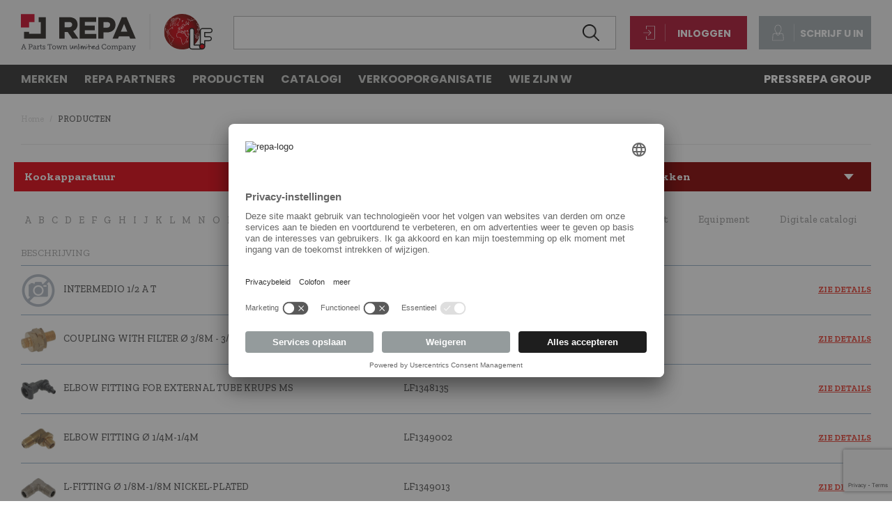

--- FILE ---
content_type: text/html; charset=utf-8
request_url: https://www.epgc724.nl/kookapparatuur_professioneel/gereedschap/aansluitstukken
body_size: 59581
content:
<!DOCTYPE html>


<!--[if lt IE 7]>      <html class="no-js lt-ie9 lt-ie8 lt-ie7"> <![endif]-->
<!--[if IE 7]>         <html class="no-js lt-ie9 lt-ie8"> <![endif]-->
<!--[if IE 8]>         <html class="no-js lt-ie9"> <![endif]-->
<!--[if gt IE 8]><!-->
<html class="no-js">
<!--<![endif]-->
<head>
    <meta charset="utf-8">
    <link rel="icon" href="/favicon.png" type="image/x-icon" />
    <meta http-equiv="X-UA-Compatible" content="IE=edge,chrome=1">
    <title>Aansluitstukken pour Gereedschap | REPA EPGC</title>
    <meta name="description" content="Bent u opzoek naar professionele onderdelen voor Aansluitstukken? Ontdek de professionele onderdelen voor Gereedschap van REPA. Bezoek onze website.">
    <meta name="keywords" content="">
    <meta name="robots" content="index,follow" />
                    <link rel="alternate" href="https://www.lfspareparts724.com/en/cooking_professional/tools/fittings" hreflang="en" />
                <link rel="alternate" href="https://www.lfspareparts724.com/it/cottura_professionale/utensili/raccordi" hreflang="it" />
                <link rel="alternate" href="https://www.lfspareparts724.com/de/kochtechnik_professionellen/werkzeuge/anschl&#252;sse" hreflang="de" />
                <link rel="alternate" href="https://www.lfspareparts724.com/fr/cuisson_professionnel/outillages/raccords" hreflang="fr" />
                <link rel="alternate" href="https://www.lfspareparts724.com/ru/тепловое_оборудование_профессиональный/инструменты/фитинги" hreflang="ru" />
                <link rel="alternate" href="https://www.lfspareparts724.com/es/cocci&#243;n_profesional/instrumentos/racores" hreflang="es" />
                <link rel="alternate" href="https://www.lfricambi724.it/cottura_professionale/utensili/raccordi" hreflang="it-IT" />
                <link rel="alternate" href="https://www.lfersatzteile724.de/kochtechnik_professionellen/werkzeuge/anschl&#252;sse" hreflang="de-DE" />
                <link rel="alternate" href="https://www.lfrepuestos-horeca724.es/cocci&#243;n_profesional/instrumentos/racores" hreflang="es-ES" />
                <link rel="alternate" href="https://www.lfspareparts724.co.uk/cooking_professional/tools/fittings" hreflang="en-GB" />
                <link rel="alternate" href="https://www.lfersatzteile724.ch/de/kochtechnik_professionellen/werkzeuge/anschl&#252;sse" hreflang="de-CH" />
                <link rel="alternate" href="https://www.lfersatzteile724.ch/fr/cuisson_professionnel/outillages/raccords" hreflang="fr-CH" />
                <link rel="alternate" href="https://www.lfersatzteile724.ch/it/cottura_professionale/utensili/raccordi" hreflang="it-CH" />
                <link rel="alternate" href="https://www.lfspareparts724.cz/varn&#225;_zar&#237;zen&#237;_profesion&#225;ln&#237;/n&#225;řad&#237;/fittings" hreflang="cs-CZ" />
                <link rel="alternate" href="https://www.lfyedekparca724.com/pişirme_profesyonel/gere&#231;ler/fittings" hreflang="tr-TR" />
                <link rel="alternate" href="https://www.epgc.com/fr/cuisson_professionnel/outillages/raccords" hreflang="fr-FR" />
                <link rel="alternate" href="https://www.epgc.com/nl/kookapparatuur_professioneel/gereedschap/aansluitstukken" hreflang="nl-FR" />
                <link rel="alternate" href="https://www.epgc724.nl/kookapparatuur_professioneel/gereedschap/aansluitstukken" hreflang="nl-NL" />
                <link rel="alternate" href="https://www.lfspareparts724.pl/pl/urządzenia_grzewcze_profesjonalny/narzędzia/fittings" hreflang="pl-PL" />
                <link rel="alternate" href="https://www.lfspareparts724.pl/en/cooking_professional/tools/fittings" hreflang="en-PL" />
                <link rel="alternate" href="https://www.lfspareparts724.pl/de/kochtechnik_professionellen/werkzeuge/anschl&#252;sse" hreflang="de-PL" />
            <meta property="og:locale" content="nl_BE" />
    <meta property="og:title" content="Aansluitstukken pour Gereedschap | REPA EPGC" />
    <meta property="og:description" content="Bent u opzoek naar professionele onderdelen voor Aansluitstukken? Ontdek de professionele onderdelen voor Gereedschap van REPA. Bezoek onze website." />
    <meta property="og:type" content="article" />
    <meta property="og:url" content="https://www.epgc724.nl:443/produkten" />
    <meta property="og:image" content="https://www.epgc724.nl:443/apple-touch-icon-ipad-76x76.png" />
    <link rel="apple-touch-icon" href="/apple-touch-icon-iphone-60x60.png">
    <link rel="apple-touch-icon" sizes="60x60" href="/apple-touch-icon-ipad-76x76.png">
    <link rel="apple-touch-icon" sizes="114x114" href="/apple-touch-icon-iphone-retina-120x120.png">
    <link rel="apple-touch-icon" sizes="144x144" href="/apple-touch-icon-ipad-retina-152x152.png">
    <meta name="viewport" content="width=device-width, initial-scale=1.0, maximum-scale=1.0, user-scalable=0">
    <meta name="apple-mobile-web-app-title" content="Aansluitstukken pour Gereedschap | REPA EPGC">
    <meta name="apple-mobile-web-app-capable" content="yes">
    <meta name="apple-mobile-web-app-status-bar-style" content="black-translucent">
    <meta name="mobile-web-app-capable" content="yes">
    
    
    
    
    <link rel="preconnect" href="https://fonts.googleapis.com">
    <link rel="preconnect" href="https://fonts.gstatic.com" crossorigin>
    <link href="https://fonts.googleapis.com/css2?family=Poppins:wght@300;400;500;600;700&family=Zilla+Slab:wght@300;400;500;600;700&display=swap" rel="stylesheet">
    
<link rel="stylesheet" type="text/css" href="/min/css1613989074_2511211032333233.css" />
    
    
    <script>
  (function(i,s,o,g,r,a,m){i['GoogleAnalyticsObject']=r;i[r]=i[r]||function(){
  (i[r].q=i[r].q||[]).push(arguments)},i[r].l=1*new Date();a=s.createElement(o),
  m=s.getElementsByTagName(o)[0];a.async=1;a.src=g;m.parentNode.insertBefore(a,m)
  })(window,document,'script','//www.google-analytics.com/analytics.js','ga');

  ga('create', 'UA-107062835-1', 'auto');
  ga('set', 'anonymizeIp', true);
  ga('send', 'pageview');
</script>


    <script src="https://www.google.com/recaptcha/api.js?render=6LerpVQlAAAAAPf0PXCzbB15ZSVS5x_cn-lvxU1L"></script>
    <script>
        grecaptcha.ready(function () {
            grecaptcha.execute('6LerpVQlAAAAAPf0PXCzbB15ZSVS5x_cn-lvxU1L', { action: 'homepage' }).then(function (token) {
                if ( document.getElementById("recaptcha_validate") ) {
                    document.getElementById("recaptcha_validate").value = token;
                }
            });
        });
    </script>

    

    <script type="text/javascript">
        // create dataLayer
        window.dataLayer = window.dataLayer || [];

        function gtag() {
            dataLayer.push(arguments);
        }

        // set „denied" as default for both ad and analytics storage, as well as ad_user_data and ad_personalization,
        gtag("consent", "default", {
            ad_user_data: "denied",
            ad_personalization: "denied",
            ad_storage: "denied",
            analytics_storage: "denied",
            wait_for_update: 2000 // milliseconds to wait for update
        });

        // Enable ads data redaction by default [optional]
        gtag("set", "ads_data_redaction", true);
    </script>

    <!-- Google Tag Manager -->
    <script type="text/javascript">
        (function (w, d, s, l, i) {
            w[l] = w[l] || [];
            w[l].push({
                'gtm.start': new Date().getTime(), event: 'gtm.js'
            });
            var f = d.getElementsByTagName(s)[0],
                j = d.createElement(s), dl = l != 'dataLayer' ? '&l=' + l : '';
            j.async = true;
            j.src = 'https://www.googletagmanager.com/gtm.js?id=' + i + dl;
            f.parentNode.insertBefore(j, f);
        })(window, document, 'script', 'dataLayer', 'GTM-5MZJVJ4');
    </script>

    <!-- End Google Tag Manager  -->
    <!-- Google Tag Manager 4  -->
    <script type="text/javascript" data-usercentrics="Google Tag Manager">
        (function (w, d, s, l, i) {
            w[l] = w[l] || [];
            w[l].push({
                'gtm.start': new Date().getTime(), event: 'gtm.js'
            });
            var f = d.getElementsByTagName(s)[0],
                j = d.createElement(s), dl = l != 'dataLayer' ? '&l=' + l : '';
            j.async = true;
            j.src = 'https://www.googletagmanager.com/gtm.js?id=' + i + dl;
            f.parentNode.insertBefore(j, f);
        })(window, document, 'script', 'dataLayer', 'GTM-KNN33LR');
    </script>
    <!-- End Google Tag Manager 4 -->


    <script type="text/plain" data-usercentrics="Adobe Fonts">
        var head = document.getElementsByTagName('head')[0];
        var link = document.createElement('link');
        link.rel = 'stylesheet';
        link.type = 'text/css';
        link.href = 'https://use.typekit.net/jso4hrg.css';
        head.appendChild(link);
    </script>


    <script id="usercentrics-cmp" data-language="nl" src="https://app.usercentrics.eu/browser-ui/latest/loader.js" data-settings-id="sSnVWRc3T" async></script>



</head>




<body class="mkt_15">


    <!-- Google Tag Manager (noscript) -->
    <noscript>
        <iframe src="https://www.googletagmanager.com/ns.html?id=GTM-5MZJVJ4" height="0" width="0" style="display:none;visibility:hidden"></iframe>
    </noscript>
    <!-- End Google Tag Manager (noscript) -->
    <!-- Google Tag Manager 4 (noscript) -->
    <noscript>
        <iframe src="https://www.googletagmanager.com/ns.html?id=GTM-KNN33LR" height="0" width="0" style="display:none;visibility:hidden"></iframe>
    </noscript>
    <!-- End Google Tag Manager 4 (noscript) -->
    
    <a href="#" class="move up hide"></a>
    
    

    <div class="wrapper">
        
<div class="hidden">
    <div id="change-lang-modal" class="modal">
        <h3 class="h3">Select language</h3>
        <ul class="modal-list">
                <li><a href="/">Nederlands <span class="flag"><img src="/img/2017/flag/nl.png" alt="Nederlands"></span> </a></li>
        </ul>
    </div>
</div>
<div class="hidden">
    <div id="change-country-modal" class="modal">
        <h3 class="h3">Eerste stap: Selecteer een land of internationale website met alle beschikbare talen.</h3>
        <ul class="modal-list">
                <li><a href="https://www.lfspareparts724.com/en/" class="">Internationaal (alle talen)</a></li>
                <li><a href="https://www.lfricambi724.it/" class="">Itali&#235;</a></li>
                <li><a href="https://www.lfersatzteile724.de/" class="">Duitsland</a></li>
                <li><a href="https://www.lfrepuestos-horeca724.es/" class="">Spanje</a></li>
                <li><a href="https://www.lfspareparts724.co.uk/" class="">Verenigd Koninkrijk</a></li>
                <li><a href="https://www.lfersatzteile724.ch/de/" class="">Zwitserland</a></li>
                <li><a href="https://www.lfspareparts724.cz/" class="">Tsjechische Republiek</a></li>
                <li><a href="https://www.lfyedekparca724.com/" class="">Turkije</a></li>
                <li><a href="https://www.epgc.com/fr/" class="">Frankrijk</a></li>
                <li><a href="https://www.epgc724.nl/" class="selected">Nederland</a></li>
                <li><a href="https://www.lfspareparts724.pl/pl/" class="">Polen</a></li>
        </ul>
    </div>
</div>
<header class="header">
    <div class="container">
        <a href="/" class="logo">
                <svg xmlns="http://www.w3.org/2000/svg" xmlns:xlink="http://www.w3.org/1999/xlink" viewBox="0 0 830.18 161.54">
                    <defs>
                        <style>
                            .cls-1, .cls-2 {
                                fill: none;
                            }

                            .cls-3 {
                                clip-path: url(#clippath);
                            }

                            .cls-4 {
                                mask: url(#mask);
                            }

                            .cls-5 {
                                fill: #fff;
                            }

                            .cls-6 {
                                fill: #ce0e2d;
                            }

                            .cls-7 {
                                fill: #e30613;
                            }

                            .cls-8 {
                                fill: #1d1d1b;
                            }

                            .cls-9 {
                                fill: #2d2a26;
                            }

                            .cls-10 {
                                fill: #54565a;
                            }

                            .cls-2 {
                                stroke: #d0d0d0;
                                stroke-width: 2px;
                            }

                            .cls-11 {
                                mix-blend-mode: multiply;
                            }

                            .cls-12 {
                                clip-path: url(#clippath-1);
                            }

                            .cls-13 {
                                clip-path: url(#clippath-3);
                            }

                            .cls-14 {
                                clip-path: url(#clippath-2);
                            }

                            .cls-15 {
                                isolation: isolate;
                            }

                            .cls-16 {
                                fill: url(#Sfumatura_senza_nome_13);
                            }

                            .cls-17 {
                                fill: url(#Sfumatura_senza_nome_15);
                            }

                            .cls-18 {
                                fill: url(#Sfumatura_senza_nome_14);
                            }
                        </style>
                        <clipPath id="clippath"><path class="cls-1" d="M697.69,0c-42.83,.24-77.47,35.03-77.47,77.91s34.88,77.91,77.91,77.91,77.91-34.88,77.91-77.91S741.4,.24,698.57,0h-.88Z" /></clipPath>
                        <radialGradient id="Sfumatura_senza_nome_13" cx="146.22" cy="505.6" fx="146.22" fy="505.6" r="2.8" gradientTransform="translate(-3369.74 -13987.95) scale(27.82)" gradientUnits="userSpaceOnUse"><stop offset="0" stop-color="#e30613" /><stop offset=".24" stop-color="#e30613" /><stop offset=".42" stop-color="#df0613" /><stop offset=".56" stop-color="#d50913" /><stop offset=".7" stop-color="#c40d13" /><stop offset=".82" stop-color="#ac1414" /><stop offset=".9" stop-color="#9a1915" /><stop offset="1" stop-color="#9a1915" /></radialGradient>
                        <clipPath id="clippath-1"><path class="cls-1" d="M698.13,0c-43.03,0-77.91,34.88-77.91,77.91s34.88,77.91,77.91,77.91,77.91-34.88,77.91-77.91S741.15,0,698.13,0Z" /></clipPath>
                        <linearGradient id="Sfumatura_senza_nome_15" x1="128.02" y1="494.97" x2="130.82" y2="494.97" gradientTransform="translate(7946.42 27618.49) rotate(-180) scale(55.64)" gradientUnits="userSpaceOnUse"><stop offset="0" stop-color="#fff" /><stop offset=".02" stop-color="#f5f5f4" /><stop offset=".12" stop-color="#c2c2c2" /><stop offset=".23" stop-color="#969695" /><stop offset=".34" stop-color="#71716f" /><stop offset=".45" stop-color="#525250" /><stop offset=".57" stop-color="#3a3a39" /><stop offset=".69" stop-color="#2a2a28" /><stop offset=".83" stop-color="#20201e" /><stop offset="1" stop-color="#1d1d1b" /></linearGradient>
                        <mask id="mask" x="620.22" y="0" width="155.82" height="155.82" maskUnits="userSpaceOnUse"><g><rect class="cls-8" x="620.22" y="0" width="155.82" height="155.82" /><g class="cls-15"><rect class="cls-17" x="620.22" y="0" width="155.82" height="155.82" /></g></g></mask>
                        <clipPath id="clippath-2"><rect class="cls-1" x="620.22" y="0" width="155.82" height="155.82" /></clipPath>
                        <clipPath id="clippath-3"><rect class="cls-1" x="620.22" y="0" width="155.82" height="155.82" /></clipPath>
                        <linearGradient id="Sfumatura_senza_nome_14" x1="128.02" y1="494.97" x2="130.82" y2="494.97" gradientTransform="translate(7946.42 27618.49) rotate(-180) scale(55.64)" gradientUnits="userSpaceOnUse"><stop offset="0" stop-color="#1d1d1b" /><stop offset=".09" stop-color="#1d1d1b" /><stop offset="1" stop-color="#1d1d1b" /></linearGradient>
                    </defs>
                    <g class="cls-15"><g id="Livello_1"><g class="cls-3"><rect class="cls-16" x="620.22" y="0" width="155.81" height="155.82" /></g><g><g class="cls-11"><g class="cls-12"><g class="cls-4"><g class="cls-14"><g class="cls-13"><rect class="cls-18" x="620.22" width="155.82" height="155.82" /></g></g></g></g></g><path class="cls-5" d="M773.53,97.64l-.11-.15h-.3l-.63,.2-.62,.29-.64,.27-.31,.24-.13,.23-.38,1.05-.71,1.98v.55l.03,1.1,.14,.58,.31,.16,.33-.03,.35-.2,.22-.32,.2-.41,.12-.18,.14,.05,.17,.24,.08,.02,.13-.11c.21-.62,.42-1.25,.62-1.88l-.11-.57,.02-.27,.16-.21,.35-.35c.21-.73,.42-1.46,.61-2.19l-.02-.09Zm-.72,1.29l-.07,.12-.88,.76-.27,.63-.03,.48,.22,.64,.11,.39h-.04l-.26-.42-.18-.02-.31,.23-.21,.33-.23,.8-.09,.19-.03-.05-.02-1.29,.08-.46,.63-1.53,.17-.37,.11-.07c.22-.08,.44-.17,.66-.25l.31-.24,.22-.13,.09,.03,.04,.11-.02,.13Z" /><path class="cls-5" d="M661.79,24.14l-.2-.11-.88,.29-.8,.36-.55,.53-.57,.86-.33,.75-.22,.6,.05,.25,.22,.15h.53l.44,.08h.36l.27-.14,.27-.31,.34-.61,.54-.53,.27-.36,.34-.76,.06-.4-.02-.44-.11-.2Zm-.69,1.54l-.37,.41-.73,.95-.09,.06-.15-.05-.17-.09-.45,.08-.16-.06v-.08l.48-1.04,.28-.39,.36-.24,.53-.19,.45-.23,.13,.06,.04,.43-.16,.36Z" /><path class="cls-5" d="M665.34,20.53l-.27-.67-.18-.12-.18,.06-.38,.38-1.22,1.92-.24,.58-.14,.78,.03,.34,.09,.27,.17,.15,.26-.06,.45-.37,1.35-1.04,.36-.36,.28-.41,.11-.25v-.18l-.24-.36-.27-.67Zm-.24,1.48l-.06,.1-1,.8-.55,.41h-.08l-.05-.13,.08-.43,.18-.64,.34-.55,.39-.59,.1-.11,.08-.04,.12,.17,.3,.67,.15,.25v.09Z" /><path class="cls-5" d="M663.19,21.53l.39-.56,.62-1.29,.04-.19-.35-.26-.17,.04-.36,.25-.29,.29-.19,.17h-.06l.03-.18,.25-.48,.13-.31,.16-.57-.2-.36-.23-.06-.42,.11-.95,.34-.35,.18-.29,.25-.31,.41-.13,.32,.09,.35,.33,.22v.08l-.07,.1-.38,.29-.28,.31-.1,.22,.03,.41,.19,.22,.24,.08,.45,.21,.16,.33,.1,.17,.29,.16,.26-.04,.36-.26,.64-.55,.38-.39Zm-1.2,.41l-.14-.05-.18-.35-.14-.17-.48-.19-.24-.08-.02-.07,.04-.09,.46-.41,.21-.34,.09-.22-.02-.15-.4-.41v-.08l.04-.1,.08-.08,.88-.38,.46,.03v.24l-.14,.4-.27,.56-.11,.56,.03,.15,.24,.06,.26-.11,.28-.27,.29-.31,.1-.06h.08l.04,.04-.05,.21-.4,.83-.19,.22-.65,.53-.18,.08Z" /><path class="cls-5" d="M674.18,15.87l-.15-.07h-.25l-.86,.54-.44,.33-.46,.52-1.38,1.76-.53,.43-.45,.44-.36,.47-.17,.37-.04,.2,.21,.33,.25,.03,.53-.22,.7-.28,.7-.16,.26-.15,.44-.42,.44-.64,.71-1.13,.53-1.1,.25-.65,.1-.47-.03-.13Zm-.7,.97l-.29,.6-.26,.5-.19,.38-.63,.97-.27,.36-.26,.23-.35,.15-.52,.15-.79,.39-.18,.02-.04-.05v-.1l.18-.24,.22-.22,.27-.23,.44-.34,.36-.41,1.09-1.44,.54-.57,.61-.36h.08l.05,.03-.04,.2Z" /><path class="cls-5" d="M669.67,18.01l.08-.22,.03-.66,.07-.75-.13-.23-.28-.2-.17,.06-.28,.23-.28,.39-.67,1.29-.6,1.43-.04,.19,.37,.3,.16-.03,.45-.33,.55-.49,.38-.47,.37-.52Zm-.49-.07l-.17,.35-.18,.2-.64,.57-.08,.04-.04-.03,.03-.19,.2-.46,.68-1.47,.08-.11,.08-.06h.07l.04,.15-.09,.77,.03,.23Z" /><path class="cls-5" d="M659.91,18.91l-.39-.25-.46-.17-.42,.11-.64,.42-1.45,.85-1.08,.63-.48,.41-.41,.47-.46,.67-.09,.3,.05,.3c.07,.04,.13,.08,.2,.12l.32-.02,.61-.29,.46-.31,.71-.39,1.23-.15,.51-.11,.45-.24,.28-.22,.4-.46,.39-.63,.16-.33,.14-.48-.03-.22Zm-.72,.94l-.38,.63-.2,.22-.35,.15-.58,.1-.73,.07-.59,.14-.54,.31-.73,.47-.34,.09-.05-.04v-.08l.13-.24,.31-.36,.38-.28,1.08-.62,.72-.45,1.01-.64,.41-.09,.55,.31v.08l-.1,.22Z" /><path class="cls-5" d="M636.87,31.01l-.2,1.13,.29,.58v.18l-.11,.26-.43,.74-.84,1.49-.9,1.66-.9,1.69-.46,1.33-.34,1.37-.22,1.74-.15,1.08-.19,.57-.51,1.14-.07,.09h-.06l-.02-.09,.1-.53,.44-1.73,.24-1.13,.03-.66-.06-.27-.13-.33-.32-.27-.34,.02-.14,.1-.23,.33-.23,.67-.08,.48-.05,.46-.36,1.65-.31,1.22-.31,.89-.34,.73-.94,1.58-.78,1.14-.32,.41-.19,.39-.15,.48-.39,1.62-.59,2.66-.25,1.32,.02,.62,.17,1.64-.17,.92-.7,3.27-.22,1.01-.03,.57,.1,.59,.17,1.22,.1,1.6,.21,1.95,.09,.34,.36,.39,.15,.06,.43-.26,.14-.32,.08-.48v-.87l-.15-2.54,.02-1.27v-1.51l.27-1.58,.05-.12,.04-.02,.04,.34-.03,1.37v.54l-.04,.73,.06,2.31,.12,1.88,.07,.94-.1,2-.06,.66v.6l.07,.37,.52,1.31,.56,1.29,.26,.52,.27,.51,.36,.74,.45,.66,1.09,.83,.24,.24,.57,1.2,.64,.99,1.15,1.49,.16,.34,.65,2.17,.44,1.25,.17,.34,.46,.56,.59,.44,.8,.39,.31,.11,.08,.1,.1,.41,.2,1.69,.04,.61-.15,.22-.76,.81-.18,.17-.18,.5-.18,1.37,.03,.67,.07,.45-.13,1.05-.07,.5,.04,.49,.19,.51,1.11,2.25,1.14,2.42,.41,1.38,.27,.63,.34,.54,.52,.72,1.22,1.63,.88,1.26,.38,.7,.39,1.8,.18,.91,.29,1.34c.35,1.88,1,4.35,1.43,6.21l.25,1.14-.13,.49,.1,.38,.69,1.67,.58,1.24,.22,.31,.28,.23,.2,.13,.09,.09,.12,.23,.46,1.18,.43,1.01v.13l-.17,.14,.04,.27,.15,.34,.58,.83,1.69,2.53,.29,.41,.84,1.07,.42,.43,.49,.33,.43,.22,.18,.15,.54,.66,.28,.21,.53,.28,1.23,.37h.37v-.11l-.17-.41-.24-.28-.61-.56-.65-.52-.17-.17-1.07-1.51-.06-.17,.13-.6,.08-.67-.08-.3-.2-.32-.6-.61-.34-.34-.12-.23-.04-.29,.15-1.59,.14-1.36,.06-.76,.06-.04,1.15,.36,.24-.03,.11-.17,.17-1.91,.15-.04,.64,.07,.27-.13,.2-.31,.25-.59,.41-.55,.35-.85,.03-.42v-.95l.09-1.09,.1-.62,.19-.15,1.09-.39,.87-.29,.8-.26,.44-.16,.23-.27,.1-.69,.18-2,.05-.79,.18-2.42,.14-.28,.34-.34,.81-.54,.43-.4,.18-.4,.18-.88,.1-1-.09-.62-.38-.71-1.16-1.06-4.79-3.05-2.78-1.69-.17-.19-.18-.89-.15-.92-.39-1.22-.32-.57-.66-.8-1.88-1.4-1.41-1.29-.53-.55-.79-.82-.64-1.62-.19-.33-.64-.6-.36-.12-.78-.08-.64-.25-.27-.26-.41-.62-.29-.41-.36-.34-.45-.23-.75-.1-.64,.1h-.77l-.39,.19-.41,.34-.16,.08-.16-.08-.59-.96-.18-.1-.36,.03-.41-.08-.28-.06-.57-.62-.09-.25c.02-.22,.03-.45,.05-.67l.31-1.4v-.5l-.05-.43-.24-.58-.25-.25-1.21-.64-.38-.29-.06-.1v-.12l.16-.48,.51-1.2,.39-1.1v-.62l-.04-.41-.18-.3-.39-.26-.42-.19h-.43l-.33,.27-.6,.48-.43,.22-.27-.08-.48-.33-.26-.38-.18-.6-.09-.98,.07-.96,.18-1.01,.24-.6,.35-1.08,.27-.81,.23-.38,.72-.41,.35,.04,.49,.24,.67,1.02,.22,.4,.34,.29,.27,.03,.32-.42,.15-.38,.1-.25,.24-.11,.74,.36,.22,.26,.25,.67v.43l-.07,1.1,.14,1.38,.34,1.07,.3,.5,.29,.22,.42,.1,.22-.19,.24-.37,.17-.57,.34-3.28,.23-1.02,.17-.37,.3-.24,.45-.11,.97-.06,.75-.42,.36-.43,1.19-2.09,1.2-1.57,.46-.48,.53-.25h.41l.43,.02,.66-.51,.26-.46,.2-.33,1.15-.69,.5-.06,.04,.06-.1,.22-.23,.31-.06,.26,.2,.69,.18,.15,.48,.11,.31-.05,1.62-.68,.55-.29,.2-.35,.03-.44-.07-.37-.41-.81-.19-.83-.14-.99-.08-.62,.07-.61,.12-.25,.29-.12,.6,.17,.69,.3,.71,.28,.48,.16,.69,.04,1.1-.38,.58-.27,.5-.49,.29-.46,.13-.46-.03-.8-.37-1.47-.5-1.35v-.28l.14-.27,.46-.62,.22-.92,.11-.73,.72-2.19,.05-.41-.06-.21-.27-.3-.45-.14-.76,.37-1.12,.62-.19,.03-.03-.07,.65-1.83,.08-.55-.1-.41-.61-1.37-.39-.55-.44-.39-.42-.29-.32-.11-.19,.07-.34,.34-1.34,1.96-.24,.32-.28,.09-.29,.02-.18,.11-.24,.32-.17,.46-.27,1.03-.61,1.89-.14,.24-.26,.18-.9,.46-.33,.3-.39,.52-.46,1.05-.26,.61-.22,.33-.08,.06-.19-.03-.14-.16-.04-.23,.09-.57,.99-2.69,.04-.4-.47-1.13-.25-.66-.13-.27-.38-1.03-.21-.44-.24-.76v-.24l.44-.94,.39-.63,.97-1.34,.49-.66,.59-.59,.96-.63,1.17-.48,.71-.44,.36-.23,.34-.36,.13-.26,.04-.25-.12-.89,.08-.24,.34-.35,.45-.25,.13,.07,.05,.61,.11,.57,.18,.2h.28l.83-.29,1.41,.53,.29-.02,.26-.22,.25-.29,.55-1.05,.26-.28,.61-.51,.26-.31,.23-.45,.1-.39-.05-.6-.11-.24-.32-.2-.3-.09-.27,.11-.53,.38-.79,.72-.54,.35-.29-.06-.05-.07,.14-1.13,.04-.34,.25-.68,.26-.37,1.06-1.17,.53-.73,.34-.57,.14-.48,.06-.42-.1-.22-.21-.14h-.54l-.27,.11-.36,.25-.63,.69-.36,.5-.79,1.59-.62,.83-.8,.73-.18,.12h-.17l-.03-.2v-.3l-.25-.64-.58-.52-.43-.71-.09-.52-.03-.36-.27-.5c-.13-.07-.26-.14-.39-.2l-.25,.03-.27,.16-1.01,1.16-.09,.07h-.09l-.1-.12v-.29l.17-.95-.07-.61-.13-.39,.03-.11,.07-.12,.18-.15,.27-.17,.37-.36,.18-.25,.13-.35,.06-.84,.05-1.86,.07-.64,.16-.43,.37-.71,.07-.2-.13-.42-.19-.1-.33,.08-.41,.12-.5-.14-1.01-.51h-.22l-.08-.11,.04-.42,.29-.94,.26-.76,.4-.82,.1-.35-.07-.19-.28-.3-.05-.19,.25-.64,.23-.55-.02-.28,.02-.06c-.31,.24-.62,.47-.92,.71l.04,.34-.29,.66-.09,.27,.08,.63,.15,.15,.06,.12-.38,.96-.6,1.73-.03,.66,.08,.12,.63,.2,.46,.29,.71,.26,.55-.03,.33-.03,.07,.12-.26,.57-.24,.9-.03,.45-.03,.89-.03,1.08-.06,.4-.15,.24-.36,.24-.38,.38-.25,.38-.13,.35,.02,.36,.12,.3,.11,.4-.15,1.61,.12,.22,.31,.17,.26-.06,.35-.25,.36-.45,.63-.71,.18-.05,.15,.08,.03,.27,.11,.51,.49,1.06,.76,.81,.12,.32,.03,.39,.04,.27,.2,.18,.28,.07,.89-.54,.53-.46,.52-.7,.52-.92,.25-.56,.42-.76,.27-.33,.62-.62,.19-.06,.16,.08,.06,.16-.05,.23-.19,.41-.53,.69-1.06,1.18-.26,.44-.36,.74-.1,.38-.19,1.26v.51l.15,.23,.32,.21,.29,.03,.27-.11,1.05-.94,.9-.6,.17,.03,.13,.33-.02,.23-.13,.25-.7,.65-.34,.34-.55,1.09-.09,.07h-.1l-1.3-.51h-.29l-.64,.26-.12-.07-.2-1.15-.15-.22-.28-.09-.27,.1-.88,.6-.44,.41-.17,.27-.1,.28v.33l.08,.8-.05,.1-.08,.08-.99,.51-.45,.19-1.06,.57-.61,.44-.59,.59-2.03,2.84-.38,.72-.21,.6-.16,.57,.03,.33,.5,1.06,.43,1.24,.45,1.14,.21,.58-.04,.27-.93,2.52-.04,.41,.04,.48,.17,.51,.45,.44,.3,.11,.38-.11,.25-.22,.51-.82,.19-.47,.39-.91,.32-.36,.98-.55,.42-.36,.24-.31,.51-1.34,.32-.96,.13-.58,.17-.6,.08-.1,.2-.03,.29-.08,.42-.42,1.33-1.95,.09-.06,.21,.04,.45,.41,.28,.39,.54,1.06,.11,.29-.05,.28-.68,1.85-.09,.43,.08,.32,.18,.25,.34,.12,.31-.03,.76-.35,.65-.38,.38-.2,.2-.1,.08,.04,.02,.11-.67,2.03-.13,1.13-.11,.3-.49,.53-.22,.36-.12,.47-.02,.41,.22,.49,.26,.6,.46,1.67,.04,.37-.1,.24-.39,.48-.48,.22-.6,.2-.87,.07-.5-.15-.9-.4-.83-.29-.64,.03-.27,.15-.44,.62-.15,.47-.04,.58,.14,.85,.06,1.05,.2,.81,.39,.83,.07,.22-.04,.1-.38,.18-1.43,.59-.2,.04-.07-.07v-.12l.04-.13,.28-.48,.04-.29-.08-.23-.37-.53-.2-.04-.78,.22-.83,.39-.41,.32-.36,.51-.34,.53-.3,.04-.93,.03-.37,.11-.24,.22-1.16,1.44-.89,1.27-.59,.93-.67,.97-.99,.28-.66,.06-.68,.29-.34,.4-.21,.51-.2,.84-.26,2.14-.08,.97-.14,.63-.1,.2h-.07l-.14-.19-.18-.46-.12-.95,.03-1.36v-.73l-.1-.51-.36-.87-.27-.36-.52-.3-.77-.16-.32,.11-.19,.26-.13,.45-.11,.22h-.08l-.08-.05-.57-.99-.42-.52-.67-.32h-.51l-.61,.2-.41,.31-.33,.62-.48,1.53-.15,.31-.36,1.04-.21,1.2-.04,1.09,.06,.86,.13,.49,.25,.69,.36,.59,.48,.48,.49,.22,.34,.04,.29-.13,1.13-.92h.18l.31,.21,.02,.11-.06,.27-.66,1.54-.48,1.25v.3l.11,.38,.18,.31,.52,.48,1.22,.64,.27,.24,.04,.13v.33l-.23,.99-.1,.82,.04,.62,.11,.39,.33,.52,.39,.46,.9,.46,.37-.02,.18,.07,.34,.52,.31,.38,.32,.18h.48l.71-.51,.31,.05,.81-.15,.47-.05,.73,.33,.43,.62,.53,.69,.36,.34,.69,.39,1.06,.21,.21,.15,.47,1.27,.4,.66,.77,.83,1.06,1.1,1.16,1.02,1.67,1.25,.26,.28,.29,.6,.32,.93,.29,1.5,.14,.57,.44,.66,.67,.44,1.52,.9,2.95,1.89,1.15,.7,.85,.53,1.32,1.1,.29,.41c0,.08,0,.16,0,.25l-.23,1.63-.31,.4-.75,.45-.71,.64-.1,.92-.23,2.76-.06,.91-.16,1.44-.2,.18-.45,.15-1.34,.41-1.22,.36-.36,.2-.14,.34-.11,.85-.07,2.4-.25,.51-.39,.56-.41,.84-.1,.1-.24-.06-.65-.08-.15,.15-.13,.47-.06,1.34-.04,.15h-.09l-.25-.08-.75-.23-.33,.03-.06,.12-.03,.34-.17,1.81-.17,1.9,.14,.61,.18,.33,.24,.27,.71,.67,.15,.18,.02,.08-.07,.6-.1,.56,.03,.31,.13,.31,1.17,1.6,.31,.37,1.12,.88,.12,.15h-.06l-.54-.15-.45-.18-.2-.13-.47-.55-.25-.25-.4-.27-.42-.22-.19-.15-.69-.86-.79-1.13-.78-1.16-.89-1.41-.1-.2,.04-.1,.04-.18-.06-.29-.72-1.82-.49-1.13-.13-.24-.17-.18-.43-.25-.08-.1-.1-.26-.18-.36-.5-1.12-.29-.8-.05-.22,.07-.1,.03-.15-.18-.96c-.48-2.03-1.17-4.73-1.57-6.77l-.29-1.34-.18-.91-.36-1.82-.18-.54-.46-.79-1.12-1.56-1.95-2.68-.21-.51-.22-.86-.24-.66-.35-.71-.54-1.23-.64-1.31-.48-.93-.14-.41c0-.1,0-.2-.01-.31l.19-1.09,.02-.46-.06-.48-.04-.46,.17-1.22,.26-.36,.62-.56,.27-.37,.1-.34,.04-.83-.15-1.23-.14-1.06-.11-.57-.16-.36-.25-.27-.34-.18-.66-.25-.72-.48-.44-.41-.22-.46-.32-1.03-.67-2.31-.15-.34-.58-.74-1.06-1.39-.41-.73-.17-.47-.22-.43-.45-.51-.93-.68-.37-.43-.15-.32-.32-.62-1.26-2.75-.14-.46v-.59l.06-1.1,.07-.94-.03-1.13-.16-1.29-.03-.82-.08-2.57,.05-1.27v-2.02l-.12-.42-.17-.25-.22-.08-.19,.07-.17,.27-.2,.54-.23,1.13-.15,1.35,.02,1.08v1.24l.05,1.08,.06,1.22,.02,.71-.06,.24-.06,.06-.13-.03-.09-.2-.06-1.24-.1-1.74-.13-.99-.14-1.11,.03-.3,.18-.6,.29-1.34,.36-1.64,.25-1.38,.06-.82-.16-1.51v-.38l.38-1.92,.73-3.23,.17-.4,.52-.74,.52-.79,1.14-1.94,.48-1.13,.24-.73,.46-1.97,.25-1.36,.03-.45,.04-.23,.06-.05h.07l.15,.24,.06,.28-.1,.6-.67,2.76-.06,.6,.13,.47,.18,.22,.22,.03,.14-.12,.5-.73,.36-.68,.33-.79,.17-.67,.23-1.25,.05-.79,.06-.36,.1-.8,.11-.49,.46-1.44,.35-.84,.95-1.67,.87-1.6,.91-1.62,.23-.42,.13-.37-.03-.82-.2-.34,.03-.39,.24-.87,.36-1.2,.23-.84,.06-.17c-.3,.36-.6,.73-.9,1.09l-.16,.52-.39,1.41Z" /><path class="cls-5" d="M753.32,23.67l-.15,.53-.07,.41-.21,.14h-.18l-.27-.2-1.62-1.52-.18-.06-.49,.21-.67,.83-.24,.21-.46,.53-.15,.04-.99-.38-.9-.31-.23,.03-.3,.17-.53,.2-.97,.48-.25,.21-.24,.22-.12,.31,.03,.22c.07,.15,.15,.29,.22,.44l.5,.61,.42,.52,.14,.18v.07l-.37,.35-.53,.44-.27,.22-.46,.19h-.5l-.49-.08-.25-.22-1.24-1.33-.24-.3-.17-.11-.7,.03-1.05,.23-.6-.02-.61,.17-.1,.13v.22l.18,.4,.38,.54,.53,.73v.06l-.53,.11-1-.16-.41-.04-.29-.03-.46,.18-.33,.19-.59,.32-.22,.51-.18,.79-.16,.46-.08,.29h-.04l-.1-.55-.13-1.29-.08-.87-.09-.88-.13-.79-.1-.28-.39-.42-.68-.51-1.41-1.1-.25-.19-.29-.05-.16,.09-.14,.33-.22,.71-.12-.03-1.34-.99-.18-.06-.24,.1-.55,.56-.28,.34v.23l.5,1.4,.35,1.01v.24l-1.54,.97-.37,.29-.16,.24-.32,1.77-.1,1.23-.55,1.64-.33,.79v.28l.44,1.01,.27,.41,.61,.48,.41,.18,1.15,.43,.23,.27,.42,.87,.02,.11-.12,.17h-.19l-.23-.28-.29-.4-.44-.36-.83-.33-.72-.09-.73-.28-.55-.37-.24-.03-.2,.1-.53,.64-.04,.25,.1,1.26,.14,.4,.95,1.25,.43,.39,.76,.92,.49,.51,.07,.29v1.64l-.1,1.54-.06,.1-.24,.03h-.43l-.23,.03-.09-.06-.06-.26,.44-1.86,.07-.53-.07-.24-.64-.91-.66-1.09-.52-.88-.33-.53-.34-.72-.28-1.23-.08-.5-.06-.11-.2-.1h-.93l-.34,.12-.24,.36-.08,.36,.03,3.64,.06,.32,.14,.2,.35,.3,.38,.46,.78,.7,.27,.25,.02,.1-.06,.06-.89-.32-1.03-.33-1.07-.48-.34-.1-.5,.1-.69,.71-.95,1.08-1.36,1.48-.15-.08-.39-.44-.31-.17h-.24l-.45,.32-.49,.63-.61,.65-.07-.03-.39-.62-.4-.41-.27-.07-.63,.1-.39,.24-.11,.21v.66l.23,.97,.18,.51v.31l-.19,.31-.71,.76-1.34,1.29-.23,.08-.2-.07-.77-1.06-.27-.57,.02-.11,.08-.08,.28-.04,1.12,.31,.25-.07,.59-.55,.51-.63,.09-.25-.02-.49-.24-.6-.69-.59-1.32-1.05-.63-.47-.57-.19-.77-.04-.85-.17-.26-.21-1.26-1.23-.21-.06-.79,.06-1.42,.52-1.19,.45-.55,.37-.89,.69-.72,.53-.63,1.06-.67,1.41-.91,1.89-.43,.78-.69,1.22-.53,.46-1.23,.68-.74,.56-.21,.32-.08,.5-.07,3.13,.06,.75,.13,.41,.18,.16,.26,.02,.71-.25,.96-.51,.98-.49h.1l.13,.17,.24,1.59,.14,.69,.23,1.29,.25,.26,.42,.09,.6-.02,.51-.14,.31-.58,.28-.99,.09-.66,.27-.62,.76-.77,.11-.25-.03-.77-.41-2.08,.17-.36,.32-.74,.55-1,.65-1.26,.62-1.08h.22l.57,.24,.04,.1-.07,.42-.25,.31-1.42,2.54-.19,.52,.03,.96,.12,.89,.15,.18,.42,.07h.92l.68-.11,1.14-.11,.59-.06,.13,.04,.07,.1v.53l-.06,.13-.23,.1-.6,.03-.42,.12-.51,.12-.63,.17-.24,.27-.66,1.08-.59,.99-.32,1.7-.17,.17-.35,.14-.93,.2-.43,.04-.51,.13-.72,.08-.95,.16-.44,.03-.44,.06-.27-.08-.03-.31,.12-1.8-.09-.58-.21-.63-.43-.55-.34,.05-.83,.49-.79,.53-.12,.24-.06,1.03-.13,1.59-.15,.19-1.42,.51-.44,.22-.15,.2-.35,.89-.08,.22-.99,1.1-.27,.05-2.7-.25-.41,.04-1.66,.55-.27,.24-.17,.38-.04,1,.06,.11,.36,.17,.82,.24,.36,.16,.06,.11-.18,1.8-.08,.09-1.85-.24-1.34,.17-1.39,.51-.17,.18-.16,.38,.09,.72,.11,.56-.04,.5-.43,1.47-.18,.79,.03,.3,.24,.28,.71,.54,1.38,.94,.38,.16,.25,.12,.66,.07,.92-.18,.64-.16,.31-.2,.96-1.34,.42-.46h.46l.98,.08,.19-.16,.64-.96,.46-.8,.43-.64,.2-.13,.64,.21,1.33,.1,.48-.18,1.01-.5,.22,.04,.67,.23,.13,.22,.47,1.8,.17,.36,.41,.31,1.3,.38,.85,.41,.11,.24,.13,.92v.7l.18,.54,.21,.15h.27l.34-.18,.5-.39,.19-.35,.12-.41,.02-.43,.08-.05,.58,.31,.13,.02,.1-.04,.39-.81-.24-.62-1.34-1.33-.79-.81-1.22-1.08-.26-.45v-.33l.05-.12,.26-.08,.43,.04,.26,.09,.16,.2,.23,.47,.26,.44,.47,.76,.61,.28,.83,.24,.22,.31,.17,.36,.27,1.16,.09,.62,.13,.22,.7,.56,.34,.37,.71,.38h.32l.25-.11,.2-.34,.06-.86v-.55l.06-.13,.12-.06,.91,.17,.07,.09-.3,1.71,.04,.33,.15,.21,.55,.35,.69,.38,.92,.52,.62,.27,.67,.19,.42-.29,.38-.34,.4-.03,1.5,.47,.19,.17,.21,.88-.06,.25-.31,.61-.55,.9-.78,.81-.08-.31-.08-.11-.88-.21-1.03-.05-1.4-.04-.57-.16-.49-.06-1-.27-.51-.76-.3-.24-.6-.13h-.87l-.85,.21-.28,.25-.39,.69-.18,.55-.1,.46-.09,.06-1.15-.47-3.1-1.45-1.05-.59-.04-.1,.62-2.12,.06-.27-.12-.22-.84-.6-.47-.24-1.11,.09-1.21-.03h-1.26l-.6,.05-.62,.02-.58,.06-1.07,.03-.99,.12-.98,.13-1.29,.32-.43-.12-.39-.16-.9-.11-.54-.17-.38,.07-.39,.29-1.18,1.03-.57,.44-.4,.67-.97,1.9-.32,.37-.6,.39-1.04,.58-1.03,.99-1.42,2.43-.35,.71-.09,.43,.27,1.82,.2,2.39-.23,.46-.42,.77-.25,.8,.04,.45,.38,1.06,.98,1.04,.58,.71,.52,.59,.52,.76,.35,.56,.51,.6,.83,1.19,.36,.21,3.05,.42,.99,.08,1.86,.09,1.39,.03,3.16,.32,.31,.25,.68,.79,.47,.28,1.57,.33,.9,.07,.24,.13,.36,.54-.02,.22-.66,1.61-.02,.45,.32,.93,.64,1.15,.88,1.27,.53,.72,.54,.88,.28,.94,.15,1.04,.08,1.09-.07,.26-.44,.69-.42,1.02-.41,1.17,.04,.4,.4,.78,1.27,2.72,.55,1.39,.26,.56,.22,.72,.64,1.58,.63,1.98,.27,.94,.31,.61,.39,.55,.39,.4,.59,.24,.54,.14,.73,.13,.45,.07,.62-.17,.37-.15,.99-.55,1.82-.88,.6-.21,1.04-.7,1.34-1.19,.55-.56,.64-.94,.36-.59,.23-.4,.33-.32,.8-.41,.92-.6,.11-.21-.09-1.4-.19-.89-.1-.65,.15-.18,.73-.34,2.51-1.4,.84-.58,.16-.35,.06-.92,.11-1.37-.18-1.46-.54-1.15-.39-.8-.03-.27,.25-.46,.56-.87,1.04-1.49,.31-.59,.41-.51,.44-.31,1.55-1.44,1.71-1.86,.94-1.13,.92-1.14,.32-.6,.3-.45,.15-.58,.22-1.74-.15-.55-.5-.4-.45-.08-1.09,.06-1.14,.24-.48,.11-.46,.12-.47,.11-.45,.13-.51,.08-.26-.1-.21-.51-.35-.73-.66-.6-2.33-2.55-.96-1.04-.12-.42-.28-1.55-.2-.35-.55-.72-2.31-3.14-.66-1.37-.02-.16,.35,.52,.28,.08h.72l.19,.17,.54,.92,1.21,1.88,.93,1.81,.63,1.37,1.46,1.44,.26,.29,.31,.59,.67,1.32,.54,.91,.45,.45,1.05,.39,.88,.11,.51-.17,.62-.34,1.53-.78,1.04-.51,.5-.27,.51-.27,.88-.48,1.03-.53,.52-.61,1.16-1.46,.97-1.28,.29-.42,.09-.6-.14-.4-.41-.48-1.42-1.25-.76-.67-.43-.1-.8,.03-.69,.45-.32,.25-.87,.45h-.1l-.42-.49-.47-.44-1.21-1.51-.93-.89-.03-.11,.07-.09,.94-.24,.28,.08,.57,1.08,.55,.53,.93,.3,.91,.14,1.55-.21,.3-.07,.2,.09,.85,.95,.78,.25,.48,.03,1.76-.12,1.55-.1,.62,.04,.51-.03,.29,.23,1.28,1.15,1.71,1.57,.25,.09,.45-.14,.78-.37,.08,.05,.14,.97,.12,.8,.52,1.06,.41,.8,.92,1.88,.32,.54,.97,1.95,.32,.52,.35,.3,.41,.03,.24-.1,.45-.5,.82-1.05,.64-.85,.18-1.23v-1.53l-.02-.85,.08-.28,.27-.29,.69-.62,2.09-2.35,.71-.77,.94-.9,1.01-1.01h.07l.02,.52,.26,1.02,.16,.17,.68,.19,.35,.08,.1,.06,.08,.28,.15,1.35,.18,.7,.33,.49,.2,.1,.39-.04,.41-.34,.47-.64,.09-.06,.07,.04,.68,2.47,.16,1.47,.19,1.65,.31,.49,1.36,1.69,1.57,1.5,.36,.19,.7,.04,.25-.08,.16-.22,.1-.79v-1.55l-.17-.66-.7-.6-.97-.57-.41-.32-.3-.5-.06-.37,.23-1.68,.05-.06,.57,.42,.64,.54,1.08,1.16h.24l.25-.13,1.19-1.37,1.44-1.82,.12-.41-.04-.48-.2-.46-.66-1.06-.33-.44-1.4-2.08-.26-.38v-.29l.33-.88,.18-.31h1.36l.34-.35,.49-.58,.68-.73,.8-.95,.8-.94,.65-1.22,.3-1.33,.45-2.29,.22-1.06,.04-.28-.11-.46-.49-.89-.67-.98-.83-1.4-.45-.77-.03-.12,.06-.22,.27-.53,.57-1.19v-.4l-.34-.72-.23-.24-.32-.02-.45,.11-1.15,.71-.1,.02-.17-.14-.3-.36-.03-.11,.63-1.85,.07-.11,.1-.06,.1,.02,.14,.23,.13,.5,.16,.15,.43,.03,1.14-.36,.09,.05,.25,.76,.16,.16,.73,.08,.08,.08,.27,.95,.35,1.3,.45,.5,.3,.06,.5-.17,.17-.16,.38-.58,.21-.27,.11-.5-.09-.5-.92-2.65-.29-.36-.63-.6-.36-.48-.08-.32-.11-1.77,.1-.2,1.12-1.22,.17-.29,.04-.38-.15-1.73-.13-1.69-.28-1.51-.1-.59-.13-.43-.8-1.65-.35-.64-.41-.83-.71-.83-.54-.74-1.29-1.45-.36-.22h-.19l-.77,.69-.17,.04-.75-.7-.1-.21-.41-2.12-.37-2.4-.17-.7,.05-.19,1.74-1.43,.85-.75,.78-.85,.26-.48v-.54l-.07-.27c-.1-.18-.19-.37-.29-.55-.63-1.05-1.28-2.09-1.96-3.11l-.06,.04-.05,.38,.07,.36,1.44,2.86,.05,.25-.22,.29-.84,.86-.26,.19-.42,.38-.37,.31-.43,.38-.91,.74-.22,.31-.04,.21,.32,1.62,.26,1.25,.14,.82,.36,2.21,.25,.55,.3,.46,.92,.91,.36,.22,.32-.1,.29-.29,.36-.24h.16l.33,.36,.48,.55,.96,1.07,.5,.88,.55,1.03,.71,1.58,.28,1.51,.12,1.28,.1,.74,.11,1.3v.39l-.81,.9-.62,.78-.03,.25,.22,2.27,.06,.57,.42,.58,1.04,1.23,.4,.92,.43,1.39v.29l-.19,.29-.29,.2-.08-.03-.06-.1-.22-.81-.28-1.21-.15-.46-.49-.4-.4-.07-.18-.11-.25-.74-.16-.16-.45,.04-.87,.24-.39,.23-.06-.07-.26-.76-.14-.2-.39-.14h-.2l-.52,.47-.19,.58-.23,.55-.48,1.24-.05,.71,.06,.27,.23,.28,.82,.74,.28,.15,.34-.04,.36-.31,.82-.7,.22-.04,.09,.08,.05,.14v.15l-.04,.12-.64,.68-.27,.54-.28,.81,.04,.22,.78,1.42,1.43,2.29,.24,.45,.11,.37-.19,1.23-.15,.97-.43,1.85-.42,.77-1.03,1.38-1.61,1.9-.38,.17-1.34,.03-.21,.16-.3,.57-.59,1.31-.17,.67,.07,.24,.67,1.13,.45,.66,1.21,1.78,.53,1.04-.02,.11-.99,1.36-.74,.87h-.08l-1.44-1.4-.9-.54-.32-.09-.28,.09-.31,.25-.25,.3-.04,.31-.27,2.18,.08,.62,.23,.59,.29,.49,.34,.23,1.11,.75,.59,.39,.09,.23v1.2l-1.49-1.2-.73-.93-.87-1.14-.1-.42,.03-.67-.31-2.36-.79-2.51-.39-.4-.37-.04-.25,.1-.58,.71-.26,.44-.06-.03-.03-.26-.29-2.31-.11-.24-.21-.09-.95-.17-.15-.18-.1-.86-.16-.57-.33-.32-.24-.05-.62,.15-.43,.32-.53,.56-1.22,1.17-.81,.85-1.09,1.31-.72,.76-1.73,1.98-.05,.3,.02,1.22v1.56l-.12,.6-.77,1.09-.26,.25-.15-.11-.9-1.86-.31-.56-1.66-3.23-.2-.51-.24-1.8-.15-.4-.36-.32-.23-.06-.26,.13-.99,.39-.21,.04-.63-.56-1.24-1.18-1.48-1.29h-.49l-.66,.03-.99,.02-2.69,.27-.31-.02-.29-.25-.76-.85-.29-.25-.31-.03-1.38,.21-1.07,.12-.46-.05-.88-.36-.19-.36-.38-.72-.32-.4-.25-.1h-.53l-.49,.1-.48,.1-.45,.13-.39,.35-.2,.34-.11,.76,.12,.4,.19,.17,1.09,1.07,.39,.52,.89,1.11,1.02,.95,.38,.15,.29-.03,.5-.28,1.49-.89,.38-.05,.59,.45,1.31,1.21,.1,.17-.7,.95-1.67,2.09-.49,.45-2.65,1.41-1.02,.52-.9,.45-1.04,.47h-.28l-.41-.15-.5-.4-.87-1.67-.75-1.25-1.55-1.34-.08-.46-.29-.63-.97-1.94-1.2-1.89-.5-.78-.66-.97-.28-.08h-.73l-.15-.19-.12-.35,.24-.45,.99-1.74,.37-.72-.02-.32-.42-1.42-.2-.34-.9-.34-.57-.15-.73-.16-.94-.13-.27,.09-.48,.43-.32,.03-.83-.25-1.1-.69-.12-.22,.34-1.82-.08-.26-.29-.24-.95-.3-1.04-.2-.45,.08-.31,.22-.17,.38-.03,1.09-.08,.24-.2-.1-.6-.66-.27-1.69-.2-.52-.19-.34-1.13-.46-.56-.15-.18-.17-.57-1.19-.43-.62-.52-.36-.5-.03-.63,.02-.52,.15-.45,.81v.29l.2,1.02,.39,.49,1.2,.92,.95,1.01,.52,.37,.51,.46-.51-.12h-.24l-.2,.14-.11,.44-.05,.78-.16,.34-.04-.03v-.74l-.04-.8-.23-.65-.18-.18-1.29-.5-.78-.3-.2-.15-.16-.38-.17-.7-.23-.81-.16-.54-.15-.2-.51-.2-.83-.24-.54-.1-1.68,.81-.57-.06-.39-.15-.8-.22-.51,.11-.22,.11-.13,.23-.35,.55-.87,1.47-.18,.18-.4,.08-.64-.03-.42,.05-.28,.24-1.08,1.59-.32,.18-1.44,.27-.77-.45-1.26-.88-.03-.11,.48-1.8,.02-.66-.09-.76,.03-.24,.09-.07,.87-.22,1.06-.17,.44,.1,1.28,.17h.61l.22-.1,.23-.71,.28-2.88-.1-.24-.43-.25-.7-.18-.4-.13v-.08l.09-.05,.28-.04,.36-.12,.78-.14,2.57,.26,.78,.04,.38-.29,.86-1.08,.59-1.03,.16-.19,1.29-.49,.8-.54,.12-.25,.25-2.85,.08-.1,.22-.12,.21-.04,.06,.09,.09,.38-.15,1.12-.05,1.05,.18,.32,.3,.38,.51,.18,.86,.06,.97-.15,.84-.12,1.78-.32,1.67-.46,.2-.13,.34-1.85,.19-.53,.4-.65,.38-.66,.37-.5,.22-.11,.86-.1,1.18-.27,.17-.17,.1-.43v-1.76l-.14-.36-.2-.13-1.24-.04-.67,.13-.44,.03-.79,.15-.45-.04-.08-.09-.05-.6,.09-.25,.69-1.39,.46-.92,.43-.76,.11-.43-.04-.98-.11-.22-.4-.24-.9-.19-.39-.14-.4-.07-.23,.08-.25,.43-1.84,3.32-.4,.82-.27,.59-.12,.47,.51,2.63-.1,.19-.45,.4-.14,.2-.21,.7-.3,1.36-.11,.26-.1,.03-.09-.07-.18-.85-.59-3.07-.18-.32-.21-.06-.85,.24-1.1,.5-.8,.26-.07-.08,.04-2.53,.1-.27,2.22-1.32,.17-.16,.24-.67,.35-.71,1.07-2.06,.44-.77,.39-.83,.52-1.03,.28-.39,1.26-.95,.36-.27,.61-.31,.36-.09,.32-.12,1.56-.55h.24l.49,.46,.84,.89,.2,.1,.87,.03,.47,.14,.82,.08,.53,.41,1.59,1.29,.11,.18-.03,.1-.43,.57-.25,.04-.36-.12-.81-.11-.4,.06-.3,.36-.31,.72-.04,.25,.5,.83,.87,1.29,.53,.45,.41,.06,.56-.08,.27-.23,.9-.92,.48-.51,1.09-1.2,.11-.4v-.47l-.46-1.29-.04-.23,.08-.07h.12l.11,.04,.2,.43,.46,.65,.2,.12h.6l.21-.11,.58-.72,.58-.56,.14-.06,.53,.6,.25,.06,.37-.12,1.51-1.52,.57-.7,.3-.33,.28-.34,.47-.48,.14-.1,.18,.08,1.82,.64,1.15,.37,.62,.05,.28-.33,.08-.22-.08-.83-.11-.46-.56-.61-1.17-1.34-.1-.27v-2.69l.06-.26,.08-.04,.08,.06,.05,.14v.6l.09,.43,.52,1.06,.47,.74,.41,.83,.35,.51,.26,.45,.47,.73-.03,.54-.42,1.73-.06,.4,.14,.41,.18,.36,.48,.12,.66,.07,1.32-.13,.15-.16,.17-.6,.11-1.53-.02-1.92-.24-.87-.32-.35-1.04-1.12-1.1-1.22-.37-.48-.12-.41,.05-.22,.27-.29,.46,.27,.76,.24h.64l.23,.06,.52,.44,.54,.63,.7,.37c.13-.02,.26-.03,.39-.05l.49-.27,.18-.25,.03-.26-.15-.64-.76-1.61-.17-.15-.52-.2-1.04-.39-.36-.25-.36-.48-.1-.27-.03-.31,.1-.19,.4-.71,.2-.76,.15-.52,.07-.85,.1-1.21,.18-.6,.28-.26,1.49-.9,.28-.25,.1-.28-.03-.39-.33-1.06-.42-1.16-.02-.25,.16-.22,.18-.04,.26,.16,.74,.6,.35,.2,.51,.06,.23-.15,.29-.89h.06l.09,.02,.92,.74,.33,.27,.43,.32,.12,.22,.08,.64,.06,.98,.08,.53,.1,.91,.15,.97,.21,.77,.16,.18,.71,.21,.2-.03,.29-.49,.41-1.09,.26-.6,.26-.14,.96-.41,.8,.17,1.01,.12,.45-.19,.29-.22,.15-.33-.03-.22-.22-.46-.56-.68-.2-.29,.03-.05h.91l.83-.09,.19,.07,.83,.86,.84,.8,.38,.13,.39,.05,.39,.08,.42-.06,.8-.26,.26-.24,.87-.72,.16-.2,.03-.29-.08-.36c-.1-.2-.19-.4-.29-.6l-.59-.69-.22-.3v-.08l.32-.27,1.19-.53,.43-.18,.37-.09,.45,.17,.99,.42,.28,.06,.4-.2,.37-.51,.5-.5,.44-.61h.06l.36,.32,1.25,1.21,.36,.24h.45l.43-.18,.08-.22,.18-.62,.35-.5,.22-.11c-.29-.31-.59-.6-.88-.9l-.13,.18-.24,.21Zm-41.53,67.73l1.23,1.68,.25,.3,.32,1.87,.18,.36,.85,.79,1.88,2.1,1.18,1.35,.46,.97,.36,.54,.22,.14,.51,.03,.92-.07,.59-.19,.64-.15,.95-.22,.48-.11,1.07-.13,.14,.05,.05,.12-.29,1.52-1.18,1.63-1.72,2.02-1.46,1.53-.92,.76-.39,.17-1.1,1.46-.71,1.1-1.63,2.15-.06,.28,.13,.72,.29,.73,.6,1.25,.14,.52v1.09l-.17,1.69-.14,.21-1.17,.62-1.18,.6-1.19,.58-.29,.22-.18,.32-.05,.61,.13,.63,.2,1.84-.25,.25-.54,.31-.68,.34-.35,.31-1.07,1.77-.83,.91-1.12,.95-.75,.52-.42,.22-1.81,.89-1.21,.65-.44,.19h-.41l-.73-.15-.36-.27-.41-.53-.31-.61-.3-1.2-.35-1.04-.35-1.04-.61-1.46-.19-.6-.97-2.29-.73-1.58-.22-.61-.36-.66-.02-.24,.66-1.72,.48-.66,.15-.18,.05-.43-.05-.95-.12-1.06-.18-.85-.32-.9-.62-.98-1.36-1.87-.44-.82-.26-.46-.08-.42,.35-.86,.4-1-.04-.7-.96-1.23-.21-.16-1.04-.1-.86-.1-.79-.16-.23-.15-.92-1.1-.36-.21-2.99-.23-1.37-.11-1.08,.03-.84-.06h-1.29l-2.5-.31-.22-.14-1.2-1.39-.98-1.4-1.09-1.3-.51-.59-.37-.71-.13-.57,.13-.39,.52-.85v-.49l-.18-2.65-.19-2.04,.28-.58,.48-.73,.35-.71,.56-.82,.75-.58,1.74-1.04,.51-.72,1.18-2.22,.44-.41,1.04-.81,.25-.29,.1-.04,.64,.23,.43,.12,.55,.18,.48,.02,1.41-.36,.73-.06,.99-.13,.9-.05h.48l.6-.08h4.27l.21,.14,.06,.22-.49,1.71-.02,.42,.11,.24,1.74,.99,2.11,1.17,2.16,.95h.49l.8-.24,.26-.27,.26-1.02,.08-.28,.2-.16,.6-.11,.34,.03,.2,.16,.56,.71,.4,.15,1.46,.36,1.62,.2,.45-.02,.45,.1,.7,.02,.23,.13,.44,1.2,.39,1.06,1.92,2.81Z" /><path class="cls-5" d="M723.62,117.36l-.27-.38-.3-.21-.3-.02-.28,.1-.29,.26-1.28,1.09-.71,.56-.85,.59-.88,.73-.1,.24-.07,.74-.18,1.11-.15,.19-.22,.6-.27,1.48-.1,.83,.02,.57,.85,.74,.31,.17,1.39-.08,.23-.12,1.25-1.17,.67-1.48,.34-.67,.8-1.9,.2-.48,.75-1.82v-.44l-.55-1.24Zm-.8,1.62l-1.26,2.85-1.31,3.18-.44,.42-.46,.41h-.11l-.53-.47-.1-.21,.18-1.7,.19-.63,.27-.41,.27-1.84,.14-.21,.61-.47,1.18-.82,.8-.65,.27-.27h.08l.27,.49-.06,.34Z" /><path class="cls-5" d="M766.9,106.19l-.53-.34-.38-.08-.48,.06-1.16-.11h-.7l-.35,.14-.17,.2-.56,1.08-.26,.64-.05,.49,.05,.24,.3,.21,.4,.08,.96-.07,1.82-.46,1-.32,.31-.24,.23-.32,.18-.55-.03-.24-.58-.4Zm-.56,1.09l-.21,.1-.78,.2-1.33,.14-.38,.06-.22-.02-.08-.05c0-.08,0-.15,.01-.23l.24-.5,.1-.08,.24-.06h1.03l.59-.05,.76,.33,.05,.06-.02,.09Z" /><path class="cls-5" d="M762.78,104.99l-.13-.79-.16-.28-.75-.61-.28-.11-.36-.18-.55-.42-1.03-.64-.82-.96-.82-.81-.89-.19-.42,.11-.97,.39-.2,.17-.12,.24-.1,.44,.06,.64,.22,.41,.43,.3,1.1,.78,.49,.37,.55,.45,.39,.83,.46,1.04,.29,.43,.81,.38,.98,.77,.49,.08,.4-.15,.26-.3,.31-.6,.36-1.78Zm-1.11,1.22l-.09,.28-.1,.1-.25,.04-.33-.32-.48-.33-.79-.4-.32-.56-.38-1-.43-.78-.93-.63-.84-.43-.61-.58-.13-.34,.05-.1,.61-.18,.37,.03,.8,.65,.62,.55,.52,.49,.88,.67,1.14,.61,.72,.66,.12,.32-.18,1.22Z" /><path class="cls-5" d="M770,98.69l-.12-.48,.04-.23,.76-1.59-.03-.25-.17-.25-.59-.45-.35-.34-.26-.11-.34,.13-.2,.17-.46,.96-.77,1.4-.32,.41-.32,.22-.32,.24-.35,.21-1.54,1.06-.29,.26-.15,.39-.18,1.6-.1,1.07,.17,.25,.35,.32,.88,.87,.5,.25,.4-.09,1.64-.6,.42-.31,.29-.44,.5-1.3,.49-1.3,.48-1.32-.03-.73Zm-1.11-.27l-.03,.26,.13,.48,.11,.35-.04,.29-.67,1.67-.2,.52-.27,.81-.2,.17-.81,.31c-.13,.04-.25,.08-.38,.12l-.41,.13-.25-.12-.71-.62-.22-.2-.02-.25,.24-1.73,.05-.13,1.92-1.24,.57-.35,.32-.4,.35-.74,.59-1.04,.15-.34,.21,.11,.29,.25v.09l-.71,1.6Z" /><path class="cls-5" d="M773.92,91.19l-.24-.14-.81,.59-1.36,1.31-.11,.24-.15,1.43,.04,.26,.46,.5h.15l.17-.18,.51-.36,.08,.02,.28,.43,.34,.25,.23-.07,.26-.28,.53-.64c.13-.58,.24-1.16,.36-1.75l-.54-1.41-.2-.19Zm.06,2.47l-.13,.2-.35,.33-.12-.1-.27-.44-.13-.13-.23,.04-.22,.15-.48,.6-.05,.02,.04-.38,.11-.26,.78-.82,.59-.46h.08l.23,.52,.18,.61v.12Z" /><path class="cls-5" d="M769.51,89.21l.61,.49,1.04,.46,.28,.08,.37,.05,.08-.08,.61-1.14,.06-.25-.2-.41-.42-.41-.1-.2v-.13l.14-.23,.17-.35,.18-.34,.1-.24-.04-.26-.38-.52-.32-.42-.35-.59-.15-.12h-.31l-.66,.33-.66,.58-.2,.31-.06,.27,.05,.7-.06,.77-.04,1.14,.04,.26,.2,.24Zm.58-2.82l.04-.13,.48-.41,.2-.06,.17,.09,.27,.53,.23,.32-.52,.97-.06,.29,.04,.3,.58,.54,.04,.09v.1l-.06,.08-.15-.03-.46-.21-.66-.39-.21-.22-.03-.27,.1-1.07v-.51Z" /><path class="cls-5" d="M644.18,83.18l-.71-.83-.37-.48-.53-.66-.21-.07-.49,.27-.41,.19-1.05,.76-.25,.34-.03,.25,.1,.24,.43,.59,.27,.26,.55,.53,.49-.02,.59-.25h.62l.51,.2,.22,.03,.37-.54,.06-.28-.03-.29-.11-.22Zm-.59,.46l-.23-.02-.6-.18-.52-.02-.38,.26h-.21l-.31-.23-.23-.28-.07-.1-.03-.1,.11-.17,.45-.13,.65-.34,.32,.02,.53,.5,.55,.65,.02,.08-.05,.06Z" /><polygon class="cls-5" points="646.11 85.07 645.53 84.59 645.33 84.57 645.02 84.81 644.91 85.04 644.91 85.34 645.38 85.92 645.67 86.04 646.08 86 646.24 85.9 646.33 85.66 646.31 85.39 646.11 85.07" /><path class="cls-5" d="M640.5,81.61l.28-.66-.07-.71-.17-.32-.61-.73-.45-.54-.6-.56-.4-.43-.6-.56-.43-.16h-.37l-.49,.17-.13,.13-.03,.13-.04,.81,.04,.43,.12,.2,.56,.24,.55,.46,.23,.27,.69,1.28,.22,.55,.15,.16,.59,.08,.82-.13,.15-.11Zm-.43-.89l-.06,.1-.34,.13-.33-.1-.36-.43-.3-.69-.36-.46-.33-.5-.91-.6-.06-.11v-.14l.02-.12,.07-.07,.4,.07,.43,.24,.42,.41,1.23,1.44,.22,.27,.19,.15,.07,.11,.02,.15-.03,.15Z" /><polygon class="cls-5" points="704 82.5 704.56 82.67 705.44 82.86 706.16 83.01 706.46 82.97 706.54 82.87 706.53 82.57 706.36 82.17 706.1 81.9 704.35 81.49 703.86 81.46 703.76 81.54 703.72 81.87 703.81 82.33 704 82.5" /><polygon class="cls-5" points="696.71 80.5 697.16 80.83 697.58 80.89 697.67 80.82 697.71 80.71 697.61 80.28 697.28 79.36 697.07 79.21 696.61 79.13 695.54 79.08 695.46 79.14 695.44 79.26 695.62 79.61 696.71 80.5" /><path class="cls-5" d="M725.35,77.92l-.1-.66-.15-.99-.21-.34-2.14-1.59-.72-.34-.05-.11,.02-.12,.27-.45,.52-.39,.56-.52,.14-.39v-.25l-.12-.24-.33-.79-.42-.87-.22-.13h-.33l-1.41,.3-1.02,.42-.45,.27-.75,1.55-.36,1.06,.03,.28,.49,.6,1.15,1.76,.79,1.03,.04,.29-.17,.38-.14,.58,.02,.42,.44,1.23,.19,.17,.46,.06,.45,.07,.46,.06,1.39,.15h.73l.51-.06,.45-.47,.13-.23-.04-.7-.11-1.04Zm-1.1,1.22l-.1,.09-.46-.03-.55-.08-.61-.07-.81-.05-.15-.22-.04-.58,.09-.45,.3-.77-.04-.27-.71-.93-.38-.52-1.31-1.97,.03-.26,.34-.91,.24-.46,.94-.51,.69-.2,.13,.03,.16,.21,.22,.69-.03,.12-.87,.75-.31,.4-.33,.73,.02,.29,.19,.37,1.11,.85,.73,.51,.54,.34,.53,.55,.33,1.16,.13,1.03-.03,.15Z" /><polygon class="cls-5" points="693.92 78.62 694.18 78.61 694.35 78.41 694.46 76.94 694.38 76.39 694.22 76.19 693.92 76.14 693.64 76.21 693.51 76.44 693.41 78.07 693.54 78.46 693.92 78.62" /><path class="cls-5" d="M715.64,75.06l-.94-.85-.5-.39-.96-.81-.82-.6h-.2l-.59,.3-.98,.42-.19-.12-.69-.92-.21-.32-.43-.28h-.81l-.31,.23-.43,.64-.25,.46-.78,1.18-.31,.4-.05,.26,.11,1.15,.27,1.18,.28,.44,.21,.15h.46l.81-.05,.32-.1,1.3-.3,.66-.23,.38-.11,.72,.3,.99,.06,.69-.04,.73,.13c.41,0,.83-.02,1.24-.03l.25-.11,.28-.44,.24-.65-.06-.27-.42-.67Zm-.98,.93l-.67-.02h-2.13l-.81-.25h-.3l-.83,.24-.6,.11-.59,.11-.67,.15-.41,.06-.08-.07-.13-.59-.11-.92,.47-.77,.73-1.24,.14-.14,.41,.62,.43,.63,.58,.67,.24,.06,.43-.21,1.09-.67h.26l.21,.15,1.4,1.08,.98,.94-.06,.04Z" /><path class="cls-5" d="M772.41,57.37l-.41,.11-.18,.26-.02,.25,.25,1.11,.05,.71,.17,1.34,.13,.24,.2,.11,.31-.04,.27-.21,.13-.31,.32-.43,.3-.17,.13-.13c-.08-.32-.16-.63-.23-.94h0l-.55,.45-.17,.19-.24,.37-.08,.06-.16-1.9,.03-.04,.63,.15h.36c-.08-.31-.17-.64-.26-.96l-.52-.12-.46-.09Z" /><path class="cls-5" d="M658.87,61.96l-.36-.57-.18-.42-.02-.68-.1-.34-.24-.36-.34-.05-.49,.22-.46,.28-.52,.43-.94,.77-.27,.5-.05,.28,.13,.47,.15,.17,.73,.28,.15,.17,.05,.53,.18,.43,.36,.3,.57,.56,.21,.22,.49,.18,.33-.07,.16-.17,.69-1.68,.17-.6-.05-.25-.33-.6Zm-.53,1.25l-.2,.38-.13,.52-.06,.13-.1,.06-.22-.08-.35-.46-.33-.31-.02-.27v-.43l-.18-.42-.43-.23-.4-.13-.08-.08v-.1l.17-.18,.7-.55,.34-.29,.36-.24,.04,.04,.03,.67,.7,1.44,.21,.27c-.02,.09-.04,.18-.06,.27" /><path class="cls-5" d="M688.96,64.25l-.21-.13-.57-.04-.09-.05-.1-.23-.44-1.84-.38-.92v-.26l.26-.85-.1-.68-.24-.72-.23-.73-.39-.26-.42-.06-.77,.09-.26,.25-.28,.65-.58,1.73-.1,.46,.12,.36,.58,1.36,.29,.53,.15,.49-.07,.21-.86,1.5-.58,.84-.15,.61,.07,.41,.26,.25,.25,.08,.99-.1,.92-.14,1.34,.02,.66-.11,.54-.08,.3-.2,.2-.34,.11-.67v-.82l-.24-.59Zm-.67,1.39l-.06,.12-1.43,.25-.75-.03-.73,.2-.45,.1-.11-.02-.06-.06,.27-.38,.34-.52,.32-.7,.6-1.02,.03-.5-.94-1.67-.3-.83,.11-.44,.34-.99,.16-.4,.19-.14,.24,.02,.15,.18,.25,1.03-.04,.26-.2,.58-.04,.34,.13,.36,.39,1.07,.39,1.72,.12,.53,.25,.25,.39,.13,.39-.06,.06,.06-.03,.52Z" /><path class="cls-5" d="M684.19,64.03l.16-.83-.08-.56-.52-1.25-.21-.13-.38-.07-.64,.31-.87,.6-.13,.24-.42,2.18,.06,.74,.27,.34,.58,.06,.83-.25,.29-.21,.38-.29,.52-.5,.17-.39Zm-.73-.69l-.21,.55-.31,.39-.9,.36-.08-.04,.02-.26,.15-.67,.17-.83,.41-.46,.22-.1,.27,.06,.14,.19,.22,.42-.1,.39Z" /><path class="cls-5" d="M674.77,46.14l3.07-1.17,1.24-.44,1.36-.72,.57-.33,.23-.29,.15-.45v-1.73l.06-1.22,.1-.87,.04-.13,.08-.08,.1-.02,.63,.36,.36,.21,.49,.05,.18-.13,1-2.21,1.32-3.67,.51-1.45,.25-.73,.39-.94,.51-.9,.34-.5,.37-.43,.41-.32,.35-.44,.35-.46,1.16-1.02,.24-.2,.36-.65,.05-.38-.04-.44-.2-.38-.31-.17-.46-.03-.34,.15-1.48,.96-.73,.55-.29,.26,.19-.37,.33-.51,.48-.69,.12-.42v-.32l-.13-.22-.25-.1-.69-.02-.95,.08-.29-.06-.05-.06v-.11l.11-.26,.46-.45,.41-.23,1.38,.23,.79,.14,.17-.07,.47-.65,.26-.8-.08-.45-.26-.6-.53-1.05-.22-.2-.24-.07-.36,.05-.26,.05-1.14,.17-.84,.32-.25,.12-.51,.16-.66,.33-.39,.39-.65,.92-.28,.47-.06,.03-.55-.91-.37-.56-.39-.46-.54-.09-.36,.04-1.52,.78-.85,.46-.6,.31-.43,.24-.43,.24-.5,.5-.23,.37-.28,.8-.07,.14-.08,.09-.27,.08-.54,.1-.55,.07-.92,.09-.55,.11-.43,.27-.73,.96-.34,.73-.29,.8-.31,1.02-.14,.41-.1,.58v.4l.18,.2,.34,.08,.58-.06,.7,.04,.12,.08-.02,.22-.2,.58-.2,.68-.2,.69-1.07,3.36-.21,.43-.49,.54-.66,.71-.22,.34-.29,1.38-.11,.68,.08,.29,.3,.49,.16,.12,.03,.08-.11,.19-.86,.81-.53,.43-.79,.65-.39,.53-.42,.81-.33,.99-.24,.93-.18,.76-.14,.74-.17,1.66,.02,1.15,.27,.84,.39,1.29,.22,.77,.18,.27,.32,.15,.2-.09,.55-.4,.32-.37,.46-.6,.53-.74,1.01-1.58,.49-.56,1.34-1.06,.86-.5,.42-.14,1.07-.57,.6-.26Zm-2.28-.11l-1.42,.85-1.15,.94-.48,.56-.6,.87-1.04,1.54-.53,.7h-.04l-.23-.74-.21-.63-.26-.72-.06-1.13,.16-1.28,.3-1.62,.31-1.11,.39-.9,.39-.51,.7-.57,1.36-1.3,.56-.71,.1-.25-.02-.23-.18-.46-.21-.2-.32-.35-.04-.2,.17-.95,.16-.46,.32-.43,.43-.37,.41-.45,.66-1.94,1.13-3.74,.4-1.15,.04-.34-.14-.21-.22-.11-.79-.04-.57,.1-.28-.1-.07-.15,.08-.56,.26-.79,.35-.94,.24-.41,.41-.52,.17-.12,.28-.02,.37-.08h.47l.46-.1,.28-.02,1.18-.29,.18-.1,.16-.21,.55-1.28,.23-.39,.25-.21,1.11-.66,1.8-.88,.52-.2,.46,.06,.2,.19,.53,.84,.3,.45,.16,.27,.18,.25h.28l.27-.08,.24-.2,.72-1.06,.51-.67,.33-.18,.93-.41,.34-.11,.7-.18,1.16-.15,.26,.06,.07,.14,.29,.46,.36,.72,.04,.18-.07,.27-.13,.19-.23,.02-.29-.13-1.68-.27-.17,.07-.99,.97-.3,.31-.25,.51-.05,.35,.06,.27,.25,.32,.57,.25,.88-.02,.39-.05,.06,.04v.08l-.77,1.12-.44,.83-.02,.22,.17,.31,.27,.33,.18,.02,.51-.32,1.15-.82,.96-.73,.68-.37h.17l.09,.14-.04,.26-.13,.23-.16,.12-.58,.38-.77,.7-.46,.72-.55,.49-.44,.52-.8,1.27-.53,1.16-.41,1.17-.55,1.66-.36,1.03-.38,.98-.33,.84-.5,1.26-.21,.34-.09,.03-1.02-.51-.31-.12h-.23l-.5,.48-.18,.36-.08,.81-.17,1.44-.03,1.33-.08,.7-.06,.08-.49,.23-.88,.45-.59,.28-.54,.13-1.41,.57-1.84,.69-1.08,.52-.99,.46Z" /><path class="cls-5" d="M681.57,52.01l.98-.58,.4-.22,.25-.23,.05-.22-.14-1.18-.17-1.28-.03-.54-.14-.3-.21-.08-.33,.1-1.03,.45-.92,.41-.18,.15h-.2l-.68-1.1-.29-.15-.21,.02-.15,.19-.23,.55-.26,1-.35,1.28-.1,.45-.11,.46,.08,.36,.14,.16,.46,.17,.95,.11,1.07,.11,.45,.19,.54-.05,.35-.23Zm-1.37-1.13l-.49-.04-.95-.18-.08-.07v-.11l.22-.83,.13-.45,.04,.02,.11,.32,.23,.22,.34,.04,.33-.1,.94-.38,.41-.19,.43-.17,.16-.07,.07,.19,.1,1.2-.03,.1-.65,.44-.27,.22-.37,.03-.68-.18Z" /><path class="cls-5" d="M665.37,33.08l-.07-1.11-.11-.23-.25-.24-.99-.28-.3-.04-.16-.02v-.09l.16-.2,.54-.39,.52-.55,.23-.43,.04-.23-.04-.27-.41-.61-.13-.31-.3-.31-.27,.02-1.08,.47-.99,.61-.45,.33-.27,.32-1,2.05-.2,.74,.06,.37,.19,.18,.24,.15,.22,.27,.43,.23,.49,.4,.34,.4v.32l-.17,.66-.83,2.44-.43,1.31-.15,.22-1.1,.62-.5,.03h-.7l-.31-.08-.48,.09-.18,.13-.23,.42-.43,.98-.03,.13,.09,.17,.53,.32,.7,.32,.26,.17,.06,.78,.03,.93,.16,.72,.22,.44,.24,.31,.11,.29,.31,.14h.32l.17-.15,.26-.5,.33-1.21,.08-.13,.1-.05h.32l.56-.29,.16-.22,.14-.44,.22-.99,.33-.83,.09-.11,.1-.03,.1,.04,.05,.09-.06,1.23,.13,.5,.15,.13,.45,.11,.39-.13,.48-.6,.46-.71,.24-.64,.13-.69-.24-.52-.26-.51-.17-1.02,.05-.26,.28-.63,.32-.43,.4-.55,.27-.62,.12-.41v-1.09l-.12-1.43Zm-.64,2.95l-.18,.36-.49,.66-.39,.63-.25,.63-.03,.7,.14,.71,.5,1.15v.23l-.22,.64-.3,.5-.17,.18-.1,.02-.2-.09-.08-.18,.07-.76v-.48l-.12-.38-.25-.29-.31-.03-.48,.18-.17,.17-.67,1.63-.14,.82-.11,.25-.1,.05-.54-.08-.2,.07-.22,.36-.11,.42-.24,.83-.11,.24h-.08l-.15-.26-.28-.64-.1-.41v-.82l-.07-.9-.27-.51-.3-.14-.71-.31-.15-.12,.02-.13,.07-.15,.09-.11,.1-.04,.52,.13,1.19-.12,.67-.18,.46-.28,.57-.74,.22-.47,.77-2.21,.21-.69,.32-.87,.17-.76-.05-.71-.31-.42-.46-.42-.25-.14-.82-.58-.07-.25,.06-.35,.32-.72,.5-.89,.35-.36,.63-.4,.36-.24,.63-.36,.17,.02,.22,.25,.47,.48,.07,.15-.03,.11-.17,.19-.63,.43-.58,.67-.17,.4-.03,.33,.1,.23,.34,.19,.68,.04,.57,.23,.21,.59,.04,.29,.1,2.3-.07,.49Z" /><path class="cls-5" d="M659.15,25l.16-.27,.07-.31v-.26l-.24-.08-.26,.08-.26,.06-.31-.14-.14-.27-.32-.24-.07-.22,.25-.66v-.16l-.24-.2-.3-.13-.25,.08-1.1,.26-.36,.27-.31,.34-.14,.25-.08,.47-.05,.04-.15-.05h-.17l-.18,.12-.3,.34-.16,.26-.11,.68,.08,.39,.16,.35,.05,.19-.22-.09-.5-.42h-.17l-.56,.52-.17,.24-.16,.36-.22,1.4,.08,.14,1.38,.74,.25,.31,.05,.25,.04,.45,.23,.34,.21,.1,.18-.07,.45-.33,.72-.57,.27-.24,.25-.33,.38-.99,.36-.78,1.12-1.41,.75-.83Zm-1.53,.95l-.75,.97-.45,.83-.5,1.15-.17,.22-.8,.6-.07-.09-.06-.5-.1-.5-.17-.28-1.43-.79-.03-.17,.18-.83,.07-.08h.08l.46,.44,.33,.07,.17-.09,.29-.33,.21-.38,.09-.23-.13-.72-.11-.55,.06-.19,.07-.06,.42-.02,.18-.15,.19-.23,.15-.34,.11-.33,.06-.12,.08-.09,.17-.04,.92-.09,.14,.08,.02,.07-.19,.54v.26l.25,.38,.31,.25,.12,.19,.33,.12h.26l.03,.05-.04,.1-.76,.87Z" /><path class="cls-5" d="M697.45,32.59l.75,.13,.32-.08,.07,.04,.02,.11-.02,.15-.4,.95v.28l.13,.58,.36,.93,.52,.27,.33-.04,.17-.13,.86-1.93,.41-1.07,.39-1.08-.02-.2-.21-.35-1.01-1.16-.26-.56-.25-.28-.45-.05-.39,.12h-.57l-.36,.16-.35,.4-.12,.39-.12,2.08,.05,.22,.16,.12Zm.64-2.15l.05-.11,.18-.08,.74-.14h.18l.18,.51,.73,.89,.27,.28,.03,.09-.06,.19-.35,.79-.51,1.31-.15,.36-.06,.08h-.06l-.19-.74,.07-.25,.39-.94,.04-.24-.1-.46-.15-.26-.17-.1-1.01,.03-.08-.06-.06-.35,.09-.8Z" /><path class="cls-5" d="M665.52,22.98l-.1,.68-.16,.74-.52,.89-.43,.85-.08,.33,.07,.43,.23,.32,1.29,1.07,.34,.26,.28,.04,.27-.15,.26-.28,.25-.4,.25-.57,.08-.34-.02-.66-.12-.3-.62-.52-.14-.28v-.28l.2-.58,.33-.59,.48-.98,.06-.3-.29-1.04-.1-.11h-.17l-.36,.27-.73,.66-.37,.46-.19,.39Zm.52,.53l.1-.69,.13-.25,.55-.6,.09-.06,.12,.07,.12,.72-.11,.34-.51,.88-.3,.74-.21,.79,.03,.26,.49,.52,.31,.17,.18,.36v.39l-.14,.39-.16,.29-.09,.07-.15-.05-.34-.29-1.08-1-.16-.37,.07-.33,.66-1.17,.27-.54,.14-.64Z" /><path class="cls-5" d="M674.58,18.16l.23,.18,.57,.29,.38,.2-1.7,.32-.34,.05-.43,.18-.35,.31-1.13,1.21-.26,.29h-.79l-.44,.26-.44,.36-.53,.38-1.24,.94-.44,.5-.08,.22,.05,.8,.03,.45,.13,.48,.41,.76,.5,.18,.27-.07,.3-.18,.35-.26,.76-.95,.43-.48,.27-.14,.9-.3,.62-.35,.69-.62,.94-.92,1.58-.62,.61-.25,2-.78,.17-.12,.16-.23,.12-.28,.04-.92h.11l.25,.18,.14,.17,.42,.33,.44,.02,.33-.24,.39-.48,.38-.58,.28-.58,.2-.6-.12-.26-.46-.52-.3-.29-.74-.8-.32-.34-.37-.46-.39-.11-.25,.04-1.16,.48-.59,.27-2.02,.81-.25,.15-.18,.19-.2,.38-.27,.92,.04,.23,.32,.2Zm.41-1.26l.17-.25,.09-.07,1.09-.31,1.76-.78,.58-.17,.24,.02,.3,.28,.71,.91,.77,.72,.38,.33,.06,.13-.12,.36-.3,.55-.16,.15-.17,.06-.37-.15-.42-.4-.32-.2h-.17l-.5,.42-.15,.18-.11,.53v.46l-.05,.2-.08,.09-.44,.2-1.31,.4-1.48,.55-.61,.27-.43,.31-.51,.53-.6,.67-.35,.23-1.07,.35-.53,.26-.35,.29-.95,1.08-.4,.4-.27,.09-.36-.12-.12-.2-.19-1.08v-.46l.14-.2,.36-.29,1.5-1.04,.26-.12,.45,.09,.26-.08,.35-.23,.52-.51,.52-.59,.43-.49,.17-.09,.7-.24,.78-.13,1.13-.24,.17-.08,.42-.46,.15-.24,.04-.21-.14-.33-.19-.12-.55-.21-.28-.23-.53-.22-.03-.32,.08-.22Z" /><path class="cls-5" d="M716.47,41.98l-.14-.38-.31-1.28-.27-.38-.2-.09-1.4,.05-.23,.06-.1,.21,.06,1.69,.07,.64,.29,.54,.7,.56,.55,.2,.31,.08h.61l.4-.05,.17-.14,.14-.34,.02-.4-.1-.24-.58-.72Zm-.24,1.03h-.24l-.53-.24-.66-.42-.17-.33-.13-.94v-.15l.07-.1,.24-.06,.51,.07,.07,.09,.09,.82,.13,.37,.43,.54,.18,.16,.04,.1-.03,.07Z" /><path class="cls-5" d="M718.12,32.13l-.32-.28-.27-.16-.2,.04-.45,.4-.04,.24-.14,.58-.39,.61-.38,.34-.88,.99-.5,.67-.21,.54-.13,2.05,.06,.65,.17,.32,.35,.27,.24,.04,.92-.05,.33-.26,.11-.19,.51-1.91,.12-.32,.45-.43,.47-.55,.81-1.07,.19-.38v-.25l-.29-.72-.52-1.14Zm-.16,1.94l-.65,.94-.27,.31-.18,.26-.66,.65-.13,.16-.24,1.12-.24,.82-.37,.08-.18-.04-.04-.23,.03-.65,.08-.84,.14-.46,.64-.83,.74-.85,.34-.37,.25-.48,.22-.66,.11-.17h.05l.29,.7,.15,.34-.07,.19Z" /><path class="cls-5" d="M703.19,28.22l-.48-.3-.44-.34-.23-.17h-.34l-1.19,.46-.14,.14-.26,.53-.05,.55,.02,.4,.11,.15,.76,.56,.64,.43,.28,.17,.35,.03,.28-.11,.23-.2,.14-.34,.36-.72,.1-.55-.07-.51-.08-.2Zm-.5,.82l-.41,.83-.22,.04-.2-.08-.25-.2-.46-.33-.36-.3-.04-.25,.03-.15,.06-.1,.19-.07,.3-.07,.15-.13,.34-.03,.27,.11,.55,.37,.05,.09v.27Z" /><path class="cls-5" d="M740.56,21.11l-.09-.52-.14-.19-.26-.18-.27-.08-1.31-.54-.17,.02-.08,.13-.03,.53-.1,.11-.47,.03-.27,.05-.05,.15,.2,1.21,.15,.38,.16,.18,.36,.17,.94,.63,.53,.32,.35,.18,.29-.07,.14-.19,.06-.45,.08-.32,.09-.69-.12-.84Zm-.72,1.3l-.03,.18-.12,.07-.34-.23-.2-.14-.87-.52-.13-.2-.06-.24,.02-.09,.16-.05,.37,.06,.29-.06,.08-.13-.03-.39s.08-.02,.12-.03l.72,.27,.06,.05,.06,.17v.67l-.09,.6Z" /><path class="cls-5" d="M727.39,23.71l-.32-.25-1.08-.44h-.31l-.33,.17-.04,.2,.08,.53,.26,.62,.48,1.14,.2,.29,.5,.19,.18-.04,.11-.15,.32-.41,.31-.54,.04-.67-.06-.21-.37-.42Zm-.33,.83l-.19,.54-.06,.18-.18,.06-.09-.05-.12-.25-.11-.33-.24-.83h.14l.8,.41,.06,.08v.19Z" /><path class="cls-5" d="M724.7,23.29l-.2-.27-.99-.39-.32-.21-1.08-1.35-.37-.34-.17-.08-.32,.02-.15,.09-.04,.2v.95c.08,.46,.18,.92,.27,1.38l.19,.5,.26,.36,.73,.53,.55,.23,.57,.19,.67,.2,.21,.1,.38,.12,.31-.15,.08-.16-.04-.4-.54-1.5Zm-.2,1.28l-.24-.17-.36-.09-.66-.2-.38-.12-.32-.23-.31-.27-.3-.5-.23-.64-.08-.57,.04-.19h.06l.14,.16,.9,1.29,.24,.18,.71,.3,.26,.13,.27,.13,.12,.21,.17,.53-.03,.04Z" /><path class="cls-5" d="M774.78,63.71l-.1-.27-.57-1.42-.27-.42-.17-.07-.58,.61-.29,.46,.02,.98,.45,1.78v.27l-.33,.88-.23,.53-.17,.44-1.39,2.81-.79,1.29-.06,.25,.03,.27,.45,.72,.81,.86,.32,.23h.22l.3-.22,.19-.3,.06-.4,.21-1.32,.08-.23,.47-.51,.61-.82,.25-.24,.77-.97,.41-.6c-.19-1.55-.43-3.08-.71-4.6m-.42,4.58l-.83,.92-.62,.81-.51,.62-.23,.55-.15,.76-.11,.67-.04,.06-.47-.62-.17-.28,.08-.2,.6-.86,.34-.76,.89-1.47,.22-.41,.44-1.08,.39-1.39v-.29l-.46-1.71-.11-.27v-.22s.03-.02,.04-.03l.13,.2,1.27,3.56,.02,.25-.7,1.16Z" /><path class="cls-5" d="M770.74,56.85l.49,.15,.28-.15,.82-.95,.15-.28-.05-.55-.1-.21-1.02-1.11-.11-.28,.04-.23v-.25l-.09-.29-.23-.31-1.05-1.01-.22-.33-.56-.62-.53-.76-.97-1.55-.51-.41-.42-.41-.19-.04-.39,.07-.12,.15-.09,.42v.36l.24,.66,.49,.99,.4,.47,.92,1.25,.52,.77,1.13,1.96,.78,1.69,.39,.81Zm-3.39-7.12l-.24-.26-.37-.66-.1-.29,.04-.19,.14,.07,.43,.36,.6,.93,.68,1,.99,1.34,.47,.56,.23,.29,.17,.14,.05,.09-.06,.58,.07,.24,.31,.37,.92,1.01v.06l-.46,.66h-.18l-.15-.22-.17-.39-1-2.06-2.38-3.63Z" /><path class="cls-5" d="M774.3,142.71c0-2.39,.77-4.6,2.07-6.41h-26.27v-63.37c0-6.31-4.04-9.85-9.47-9.85s-9.47,3.54-9.47,9.85v70.44c0,6.31,3.66,10.35,9.84,10.35h44.3c-6.08,0-11.01-4.93-11.01-11.01" /><path class="cls-8" d="M785.31,155.9h-44.3c-7.3,0-12.03-4.92-12.03-12.53V72.94c0-7.19,4.68-12.03,11.65-12.03s11.65,4.83,11.65,12.03v61.19h24.09c.81,0,1.57,.46,1.94,1.18,.37,.73,.31,1.6-.17,2.27-1.09,1.51-1.66,3.29-1.66,5.14,0,4.87,3.96,8.83,8.83,8.83,1.2,0,2.18,.98,2.18,2.18s-.97,2.18-2.18,2.18m-44.68-90.64c-4.56,0-7.29,2.87-7.29,7.67v70.44c0,5.19,2.8,8.17,7.67,8.17h34.51c-2.11-2.34-3.4-5.44-3.4-8.83,0-1.45,.24-2.88,.7-4.23h-22.72c-1.2,0-2.18-.98-2.18-2.18v-63.37c0-4.8-2.72-7.67-7.29-7.67" /><path class="cls-5" d="M819.55,81.27c5.68,0,8.46-4.42,8.46-8.71s-2.9-8.71-8.46-8.71h-32.32c-6.31,0-9.84,4.67-9.84,9.85v61.39c2-2.08,4.81-3.38,7.93-3.38,5.65,0,10.29,4.25,10.93,9.73,.04-.44,.08-.9,.08-1.38v-22.93h19.56c6.06,0,9.09-4.42,9.09-8.84s-3.03-8.58-9.09-8.58h-19.56v-18.43h23.23Z" /><path class="cls-8" d="M796.24,143.61c-1.11,0-2.04-.83-2.16-1.93-.52-4.45-4.28-7.8-8.77-7.8-2.42,0-4.67,.96-6.36,2.71-.62,.64-1.56,.84-2.38,.51-.82-.33-1.36-1.13-1.36-2.02v-61.39c0-5.97,4.13-12.03,12.02-12.03h32.32c6.98,0,10.64,5.48,10.64,10.89s-3.66,10.89-10.64,10.89h-21.05v14.07h17.39c7.4,0,11.27,5.41,11.27,10.76s-3.87,11.02-11.27,11.02h-17.39v20.75c0,.57-.04,1.1-.09,1.62-.12,1.1-1.05,1.94-2.16,1.95h-.01Zm-10.93-14.09c3.38,0,6.48,1.27,8.83,3.39v-15.8c0-1.2,.98-2.18,2.18-2.18h19.57c4.77,0,6.91-3.34,6.91-6.66s-2.14-6.4-6.91-6.4h-19.57c-1.2,0-2.18-.97-2.18-2.18v-18.43c0-1.2,.98-2.18,2.18-2.18h23.23c4.96,0,6.28-4.11,6.28-6.53,0-3.25-1.94-6.53-6.28-6.53h-32.32c-5.3,0-7.66,3.85-7.66,7.67v57.15c1.77-.86,3.72-1.31,5.75-1.31" /><path class="cls-7" d="M796.24,141.44c-.64-5.48-5.28-9.73-10.93-9.73-3.11,0-5.93,1.3-7.93,3.38-.37,.38-.7,.79-1.01,1.22-1.3,1.81-2.08,4.02-2.08,6.41,0,6.08,4.93,11.01,11.01,11.01s11.01-4.93,11.01-11.01c0-.43-.03-.86-.08-1.28" /><path class="cls-8" d="M785.31,155.9c-7.27,0-13.19-5.92-13.19-13.19,0-2.77,.86-5.42,2.48-7.68,.37-.52,.78-1.01,1.21-1.46,2.51-2.61,5.89-4.05,9.5-4.05,6.69,0,12.32,5.01,13.09,11.66h0c.06,.51,.1,1.02,.1,1.53,0,7.27-5.92,13.19-13.19,13.19m0-22.02c-2.42,0-4.67,.96-6.36,2.71-.28,.3-.56,.63-.81,.98-1.09,1.51-1.66,3.29-1.66,5.14,0,4.87,3.96,8.83,8.83,8.83s8.83-3.96,8.83-8.83c0-.35-.03-.69-.06-1.03-.52-4.45-4.28-7.8-8.77-7.8" /></g><line class="cls-2" x1="558.96" y1="0" x2="558.96" y2="155.9" /><polygon class="cls-6" points="0 .66 0 59.31 4.68 59.31 30.42 59.31 35.1 59.31 35.1 35.89 58.65 35.89 58.65 30.9 58.65 5.65 58.65 .66 0 .66" /><g><path class="cls-9" d="M245.3,46.21v-.26c0-8.92-2.85-16.49-8.25-21.88-6.33-6.33-15.88-9.68-27.6-9.68h-43.13V108.46h23.07v-29.13h13.4l19.51,29.13h27.1l-22.79-33.32c12.08-5.17,18.7-15.37,18.7-28.93Zm-23.33,1.04c0,7.11-5.17,11.35-13.82,11.35h-18.77v-23.1h18.37c5.31,0,14.21,1.49,14.21,11.48v.26Z" /><polygon class="cls-9" points="277.08 71.53 320 71.53 320 50.68 277.08 50.68 277.08 35.25 325.85 35.25 325.85 14.4 254.15 14.4 254.15 108.46 326.5 108.46 326.5 87.61 277.08 87.61 277.08 71.53" /><path class="cls-9" d="M409.88,47.64v-.26c0-20.04-14.28-32.99-36.37-32.99h-38.71V108.46h23.07v-27.31h13.69c23.28,0,38.32-13.15,38.32-33.51Zm-23.33,.39c0,7.45-5.63,12.26-14.34,12.26h-14.34v-24.79h13.95c5.5,0,14.73,1.59,14.73,12.26v.26Z" /><polygon class="cls-9" points="76.8 14.31 76.8 35.88 86.1 35.88 86.1 86.89 35.09 86.89 35.09 78.14 13.52 78.14 13.52 108.46 107.67 108.46 107.67 14.31 76.8 14.31" /><path class="cls-9" d="M457.42,14.22h-20.37l-40.1,94.24h23.61l4.27-10.48h44.28l4.27,10.48h24.13L457.42,14.22Zm-24.41,63.14l13.96-33.7,13.8,33.7h-27.77Z" /></g><g><g><path class="cls-10" d="M1.03,152.35H3.17l7.1-20.03h3.57l7.1,20.03h2.15v2.49h-7.73v-2.49h2.37l-1.74-5.01h-7.89l-1.74,5.01h2.4v2.49H1.03v-2.49Zm14.17-7.56l-2.71-7.81c-.32-.93-.38-1.72-.38-1.72h-.1s-.1,.8-.38,1.72l-2.75,7.81h6.31Z" /><path class="cls-10" d="M32.38,152.35h2.78v-17.57h-2.78v-2.46h10.39c1.36,0,2.71,.1,3.82,.61,2.3,.99,3.79,3.38,3.79,6.38,0,3.16-1.64,5.71-4.2,6.6-1.04,.38-2.12,.48-3.35,.48h-4.51v5.96h2.81v2.49h-8.74v-2.49Zm10.07-8.58c1.01,0,1.8-.16,2.49-.45,1.42-.64,2.24-2.07,2.24-4.02,0-1.82-.73-3.16-1.99-3.83-.7-.38-1.64-.54-2.72-.54h-4.17v8.83h4.14Z" /><path class="cls-10" d="M61.14,144.92h1.01v-.61c0-2.55-1.45-3.44-3.41-3.44-2.53,0-4.58,1.56-4.58,1.56l-1.23-2.2s2.34-1.91,6.06-1.91c4.07,0,6.22,2.14,6.22,6.22v7.21c0,.48,.25,.7,.69,.7h1.61v2.39h-3.19c-1.42,0-1.99-.7-1.99-1.75v-.22c0-.64,.13-1.05,.13-1.05h-.06s-1.39,3.41-5.27,3.41c-2.65,0-5.3-1.56-5.3-4.88,0-5.07,6.66-5.42,9.31-5.42Zm-3.35,7.91c2.71,0,4.39-2.81,4.39-5.23v-.67h-.79c-1.45,0-6.47,.06-6.47,3.16,0,1.43,1.04,2.74,2.87,2.74Z" /><path class="cls-10" d="M69.57,152.45h2.4v-10.65c0-.48-.25-.7-.69-.7h-1.99v-2.39h3.6c1.39,0,2.05,.57,2.05,1.88v1.02c0,.64-.06,1.12-.06,1.12h.06c.73-2.36,2.59-4.21,5.05-4.21,.41,0,.79,.06,.79,.06v3.06s-.38-.1-.88-.1c-3.41,0-4.86,3.48-4.86,6.63v4.27h2.37v2.39h-7.83v-2.39Z" /><path class="cls-10" d="M84.28,141.1h-2.68v-2.39h2.75v-4.43h3v4.43h3.82v2.39h-3.82v7.56c0,3.28,2.21,3.7,3.41,3.7,.44,0,.73-.03,.73-.03v2.58s-.44,.06-1.11,.06c-2.02,0-6.09-.64-6.09-6.03v-7.84Z" /><path class="cls-10" d="M93.35,149.64h2.68v1.05c0,1.37,1.89,2.01,3.66,2.01s3.22-.73,3.22-2.07c0-1.63-1.77-2.14-3.98-2.93-2.37-.89-4.99-1.98-4.99-4.91,0-3.19,3.13-4.46,5.9-4.46,2.24,0,5.52,.89,5.52,3.25v1.95h-2.68v-1.05c0-.99-1.26-1.66-2.81-1.66s-2.84,.64-2.84,1.94c0,1.53,1.77,2.17,3.69,2.84,2.46,.83,5.27,1.88,5.27,4.88s-2.78,4.75-6.41,4.75c-2.9,0-6.25-1.31-6.25-3.86v-1.72Z" /><path class="cls-10" d="M120.62,152.35h2.81v-17.41h-5.24v3.51h-2.75v-6.12h19.13v6.12h-2.75v-3.51h-5.24v17.41h2.81v2.49h-8.78v-2.49Z" /><path class="cls-10" d="M143.96,138.32c4.77,0,8.62,3.54,8.62,8.42s-3.85,8.48-8.62,8.48-8.62-3.57-8.62-8.48,3.85-8.42,8.62-8.42Zm0,14.22c3,0,5.49-2.42,5.49-5.8s-2.49-5.74-5.49-5.74-5.49,2.39-5.49,5.74,2.46,5.8,5.49,5.8Z" /><path class="cls-10" d="M153.71,138.71h7.13v2.39h-2.15l2.71,9.37c.19,.67,.25,1.5,.25,1.5h.09s.06-.83,.25-1.5l3.5-11.73h2.78l3.5,11.73c.19,.67,.25,1.5,.25,1.5h.1s.06-.83,.25-1.5l2.75-9.37h-2.18v-2.39h7.13v2.39h-1.99l-4.1,13.74h-3.41l-3.38-10.78c-.19-.73-.28-1.53-.28-1.53h-.06s-.1,.8-.29,1.53l-3.38,10.78h-3.41l-4.1-13.74h-1.99v-2.39Z" /><path class="cls-10" d="M181.62,152.45h2.49v-10.65c0-.48-.25-.7-.69-.7h-1.96v-2.39h3.6c1.39,0,2.02,.61,2.02,1.78v.83c0,.51-.1,.93-.1,.93h.06c.32-.86,2.18-3.92,6.22-3.92,3.66,0,5.3,2.07,5.3,6.19v7.94h2.53v2.39h-5.59v-9.63c0-2.26-.44-4.05-3-4.05-3.22,0-5.33,2.97-5.33,6.19v5.1h2.53v2.39h-8.08v-2.39Z" /></g><g><path class="cls-10" d="M360.86,131.95c2.68,0,8.49,.99,8.49,4.46v2.74h-2.94v-1.75c0-1.98-3.38-2.71-5.43-2.71-4.77,0-8.27,3.54-8.27,8.64s3.6,9.12,8.46,9.12c1.58,0,5.56-.57,5.56-2.65v-1.75h2.94v2.74c0,3.32-5.59,4.43-8.68,4.43-6.69,0-11.52-5.2-11.52-11.77s4.96-11.51,11.39-11.51Z" /><path class="cls-10" d="M380.97,138.32c4.77,0,8.62,3.54,8.62,8.42s-3.85,8.48-8.62,8.48-8.62-3.57-8.62-8.48,3.85-8.42,8.62-8.42Zm0,14.22c3,0,5.49-2.42,5.49-5.8s-2.49-5.74-5.49-5.74-5.49,2.39-5.49,5.74,2.46,5.8,5.49,5.8Z" /><path class="cls-10" d="M391.93,152.45h2.49v-10.68c0-.45-.25-.67-.69-.67h-1.96v-2.39h3.6c1.36,0,2.02,.61,2.02,1.78v.83c0,.51-.1,.93-.1,.93h.06c.79-1.91,3.09-3.92,5.68-3.92s4.13,1.18,4.67,3.79h.06c.88-2.01,3.09-3.79,5.71-3.79,3.54,0,5.21,2.07,5.21,6.19v7.94h2.53v2.39h-5.59v-9.66c0-2.26-.41-4.05-2.81-4.05-3,0-4.7,3.09-4.7,6.28v5.04h2.49v2.39h-5.55v-9.66c0-2.11-.32-4.05-2.78-4.05-3.03,0-4.8,3.25-4.8,6.41v4.91h2.52v2.39h-8.08v-2.39Z" /><path class="cls-10" d="M425.05,158.83v-17.03c0-.48-.25-.7-.69-.7h-1.96v-2.39h3.54c1.42,0,1.96,.64,1.96,1.59v.13c0,.51-.06,.92-.06,.92h.06s1.32-3.03,5.36-3.03c4.29,0,7.01,3.44,7.01,8.45s-3.06,8.45-7.23,8.45c-3.5,0-4.96-2.74-4.96-2.74h-.06s.1,.57,.1,1.4v4.94h2.52v2.39h-8.08v-2.39h2.49Zm7.51-6.28c2.53,0,4.61-2.07,4.61-5.74s-1.86-5.77-4.54-5.77c-2.37,0-4.58,1.69-4.58,5.8,0,2.87,1.55,5.71,4.51,5.71Z" /><path class="cls-10" d="M451.63,144.92h1.01v-.61c0-2.55-1.45-3.44-3.41-3.44-2.53,0-4.58,1.56-4.58,1.56l-1.23-2.2s2.34-1.91,6.06-1.91c4.07,0,6.22,2.14,6.22,6.22v7.21c0,.48,.25,.7,.69,.7h1.61v2.39h-3.19c-1.42,0-1.99-.7-1.99-1.75v-.22c0-.64,.13-1.05,.13-1.05h-.06s-1.39,3.41-5.27,3.41c-2.65,0-5.3-1.56-5.3-4.88,0-5.07,6.66-5.42,9.31-5.42Zm-3.35,7.91c2.71,0,4.39-2.81,4.39-5.23v-.67h-.79c-1.45,0-6.47,.06-6.47,3.16,0,1.43,1.04,2.74,2.87,2.74Z" /><path class="cls-10" d="M460,152.45h2.49v-10.65c0-.48-.25-.7-.69-.7h-1.96v-2.39h3.6c1.39,0,2.02,.61,2.02,1.78v.83c0,.51-.1,.93-.1,.93h.06c.32-.86,2.18-3.92,6.22-3.92,3.66,0,5.3,2.07,5.3,6.19v7.94h2.53v2.39h-5.59v-9.63c0-2.26-.44-4.05-3-4.05-3.22,0-5.33,2.97-5.33,6.19v5.1h2.53v2.39h-8.08v-2.39Z" /><path class="cls-10" d="M483.74,158.95c1.36,0,2.4-.96,2.94-2.23l.66-1.59-5.59-14.03h-2.02v-2.39h7.29v2.39h-2.11l3.57,9.6c.22,.7,.28,1.4,.28,1.4h.1s.13-.7,.38-1.4l3.54-9.6h-2.05v-2.39h7.07v2.39h-1.99l-6.31,16.29c-1.07,2.74-3.16,4.15-5.62,4.15-2.05,0-3.44-1.02-3.44-1.02l1.04-2.33s.92,.77,2.27,.77Z" /></g><g><path class="cls-10" d="M213.74,136.14h.51c.67,.36,1,.9,1,1.61v2.16c0,7.26,.51,11.15,1.52,11.66h.33c2.36-1.83,4.05-4.52,5.05-8.07,.52-3.83,1.03-5.75,1.52-5.75,.2-.12,.42-.18,.67-.18h.17c1.12,0,1.68,1.8,1.68,5.39,.45,3.72,1.12,6.65,2.02,8.79-.14,1.07-.65,1.61-1.51,1.61-1.14,0-2.04-1.91-2.7-5.74-1.64,2.75-3.04,4.66-4.21,5.74-1.03,.96-1.99,1.44-2.86,1.44-2.12,0-3.52-1.85-4.21-5.56-.23-1.79-.4-5.55-.51-11.3,.11-1.2,.62-1.8,1.52-1.8Z" /><path class="cls-10" d="M239.26,138.47h.5c2.41,0,4.1,4.54,5.05,13.63,.23,0,.4,.36,.51,1.08,0,.77-.51,1.25-1.52,1.43-1.34,0-2.02-1.26-2.02-3.77-.68-4.4-1.41-7.45-2.19-9.14h-.51c-1.32,.85-2.78,4.2-4.37,10.05-.29,2.15-.91,3.23-1.85,3.23h-.17c-1.12,0-1.68-1.62-1.68-4.85,0-2.64-.34-5.93-1.01-9.86,.37-.96,.87-1.44,1.51-1.44,1.35,0,2.03,2.03,2.03,6.1h.33c1.46-4.3,3.26-6.46,5.39-6.46Z" /><path class="cls-10" d="M249.22,130.94c.56,0,1.06,.36,1.51,1.07-.11,1.06-.17,1.72-.17,1.97,.23,12.39,.45,19.63,.67,21.71-.23,.72-.68,1.08-1.34,1.08h-.67c-.79,0-1.18-2.21-1.18-6.64-.23-4.87-.34-9.53-.34-13.99,0-.26-.05-.92-.17-1.97,0-2.15,.56-3.23,1.68-3.23Z" /><path class="cls-10" d="M254.95,134.34h.17c.61,0,1.05,.3,1.34,.89v.73c0,.9-.62,1.56-1.85,1.97-.42,0-.87-.36-1.35-1.08v-.89c0-.92,.56-1.46,1.68-1.62Zm.51,7.53c.9,0,1.34,.78,1.34,2.33,.23,3.44,.45,5.53,.68,6.28,0,1.41-.51,2.24-1.52,2.51h-.34c-.9,0-1.34-.48-1.34-1.43-.22-4.61-.33-7.42-.33-8.44v-.18c.33-.72,.84-1.08,1.51-1.08Z" /><path class="cls-10" d="M266.6,138.47c2.13,0,3.59,3.29,4.38,9.86h.17c1.39-5.74,2.96-8.6,4.71-8.6h.33c2.12,0,3.64,3.17,4.55,9.51,0,1.3,.23,3.04,.67,5.2-.29,.84-.85,1.25-1.68,1.25-1.35,0-2.03-2.51-2.03-7.53-.22-1.12-.73-2.8-1.52-5.02-.39,.02-1.5,3.13-3.36,9.33-.86,1.99-1.54,3.06-2.03,3.23h-.67c-1.23,0-1.85-2.03-1.85-6.1-.45-3.31-1.01-5.82-1.68-7.53-.62,0-1.29,2.87-2.02,8.61-.12,1.26-.17,2.64-.17,4.13-.43,.6-.88,.89-1.34,.89h-.17c-1.03,0-1.65-1.07-1.85-3.23-1.01-5.07-1.52-8.71-1.52-10.94,0-1.67,.56-2.51,1.68-2.51,.9,.08,1.34,.56,1.34,1.43v3.59h.17c.76-3.71,2.05-5.56,3.87-5.56Z" /><path class="cls-10" d="M284.43,134.34h.17c.61,0,1.05,.3,1.34,.89v.73c0,.9-.62,1.56-1.85,1.97-.42,0-.87-.36-1.35-1.08v-.89c0-.92,.56-1.46,1.68-1.62Zm.51,7.53c.9,0,1.34,.78,1.34,2.33,.23,3.44,.45,5.53,.68,6.28,0,1.41-.51,2.24-1.52,2.51h-.34c-.9,0-1.34-.48-1.34-1.43-.22-4.61-.33-7.42-.33-8.44v-.18c.33-.72,.84-1.08,1.51-1.08Z" /><path class="cls-10" d="M293.66,132.55c1.06,0,1.79,1.32,2.19,3.94,.34,1.8,.51,3.06,.51,3.78h.17c1.66-.24,2.89-.36,3.7-.36h2.53c1.23,0,1.85,.54,1.85,1.62v.53c-.28,.52-.67,.88-1.18,1.08-1.57-.12-2.58-.18-3.03-.18-.68,0-1.85,.18-3.54,.54,.45,4.29,.67,7.4,.67,9.33,0,2.42-.67,3.8-2.03,4.12h-.67c-.67-.36-1-.9-1-1.61,.45-.92,.67-1.52,.67-1.8v-1.8c0-1.87-.17-4.38-.51-7.53-1.23,.1-2.64,.63-4.21,1.61h-.51c-1.01-.15-1.52-.69-1.52-1.61,0-1.1,1.91-2.18,5.73-3.23v-.18c-.34-2.71-.73-4.92-1.18-6.63v-.54c.48-.72,.92-1.08,1.34-1.08Z" /><path class="cls-10" d="M316.35,139.01c2.2,0,3.5,1.08,3.88,3.23v.89c0,2.12-2.53,3.79-7.58,5.02-.41,.12-1.02,.18-1.85,.18s-1.76-.12-2.7-.35l-.17,.35v.9c0,.93,2.19,1.46,6.57,1.61h1.34c.31,0,1.38-.18,3.2-.53,.45,0,.84,.3,1.18,.89v.72c0,1.03-1.01,1.69-3.04,1.97-.77,.12-1.38,.18-1.85,.18-6.96,0-10.43-1.67-10.43-5.02s2.52-6.47,7.57-9.33c1.36-.48,2.65-.72,3.88-.72Zm-6.06,6.09h1.34c2.04,0,3.95-.84,5.73-2.51v-.18l-.85-.18h-.84c-1.89,0-3.68,.96-5.39,2.87Z" /><path class="cls-10" d="M335.32,133.26h.51c.73,0,1.18,1.38,1.34,4.13,1.46,7.55,2.19,12.63,2.19,15.25,.18,0,.4,.42,.67,1.26-.23,1.08-.79,1.62-1.68,1.62-.53,0-1.09-.3-1.68-.9-2.07,.6-4.37,.9-6.91,.9-5.16,0-7.74-1.25-7.74-3.77v-.18c0-3.42,2.19-6.59,6.57-9.51,1.57-.71,2.75-1.07,3.54-1.07,.74,0,1.69,.24,2.86,.72v-.18l-1.18-6.82c0-.77,.51-1.25,1.52-1.44Zm-10.28,17.94v.36c0,.48,1.18,.72,3.54,.72h2.19c1.58,0,3.43-.24,5.55-.72-.11-.24-.17-.42-.17-.54,0-2.28-.22-3.41-.67-3.41-.88,0-1.38-.9-1.52-2.69-.47-.48-.92-.72-1.34-.72h-.67c-1.43,0-3.23,1.2-5.39,3.59-1.01,1.38-1.52,2.51-1.52,3.4Z" /></g></g></g></g>
                </svg>
            
            
        </a>
        <div class="user-tools hidden-xs">
            
            
            
            <form action="/produkten" method="get" class="form-search">
    <div class="form-group">
        <input type="text" name="txt" class="form-control products_autocomplete">
        
        <input type="hidden" name="txtRef" class="byAutocomplete" value="" />
        <button type="submit" class="fa fa-search"></button>
    </div>
</form>
        </div>
        <div class="user-actions hidden-xs">
            <div class="user-login">
                <a href="#" class="user-login-toggle">
                    <img src="/img/2024/login.svg" alt="Supporto" class="view-large" />
                    <img src="/img/2017/login.png" alt="Supporto" class="view-small" />
                    <div class="title">Inloggen</div>
                    
                </a>
                <div class="user-login-dropdown" id="user-login-dropdown">
                    <div class="user-login-login">
                        <div class="title">Ben jij reed een klant ?</div>
                        <form method="post" action="https://b2b.epgc.com/Login">
                            <input type="hidden" name="codice" value="">
                            <input name="uid" type="text" placeholder="Username" />
                            <input name="pwd" type="password" placeholder="Wachtwoord" />
                                <input type="hidden" name="lingua" value="5">
                            <div class="link-list">
                            </div>
                            <button type="submit" class="btn btn-secondary btn-secondary-white">Toegang</button>
                        </form>
                    </div>
                    <div class="user-login-register">
                        <div class="title">U bent nog geen klant bij REPA France</div>
                        <div class="text">Fill in the online contact form or call the nearest REPA branch to sign up, which will provide access to our restricted area and enable you to discover what REPA can offer</div>
                        <div class="link-list">

                                <a href="/register">Toegangscode aanvraag</a>

                            
                        </div>
                            <div class="user-login-alert">
                                <i class="fa fa-exclamation-triangle"></i>
                                <span>Opgelet, REPA France verkoopt niet aan particulieren, noch aan restauranthouders</span>
                            </div>
                    </div>
                </div>
            </div>
            <div class="user-support">
                


                <a href="/register" title="Support">
                    <img src="/img/2024/User.svg" alt="Schrijf u in" class="view-large" />
                    <img src="/img/2017/support.png" alt="Schrijf u in" class="view-small" />
                    <div class="title">Schrijf u in</div>
                    
                </a>
                
            </div>
            <a href="#" class="nav-toggle"><span></span></a>
        </div>
        <a href="#" class="nav-toggle visible-xs">
            <img src="/img/2022/search-mobile.svg" class="search-mobile" />
            <span></span>
        </a>
    </div>
</header>


<section class="main-nav">

    <div class="container">
        <div class="visible-xs">
            <form action="/produkten" method="get" class="form-search">
    <div class="form-group">
        <input type="text" name="txt" class="form-control products_autocomplete">
        
        <input type="hidden" name="txtRef" class="byAutocomplete" value="" />
        <button type="submit" class="fa fa-search"></button>
    </div>
</form>
        </div>

        <nav id="menu">

            <ul class="nav">

                <li><a href="/merken">Merken</a></li>

                <li><a href="/repa_partners">REPA partners</a></li>

                        <li class="big-dropdown active">
            <a href="/produkten">Producten</a>
            <div class="container">
                <span class="etichetta"></span>
                <div class="row">
                    <div class="col-sm-3">

                        <ul id="menu_macroset" class="macro">

                                <li><h4>Professioneel</h4></li>
                                    <li>
                                        <a class="1A 1B 1C 1D 1E 1G 1H 1I AC AF AI BO CB CI CO CU DI FF FM FO FP GR IP LV MA MI PP SE SO SS TR" href="/kookapparatuur_professioneel" data-val="1" data-macro="professionale"><i class="fa fa-angle-right"></i> Kookapparatuur</a>
                                    </li>
                                    <li>
                                        <a class="ES KL LB LS R2 RB RG ST" href="/vaatwassers_en_wasmachines_professioneel" data-val="2" data-macro="professionale"><i class="fa fa-angle-right"></i> Vaatwassers en Wasmachines</a>
                                    </li>
                                    <li>
                                        <a class="1J 1K AT BV FG FR MG WR" href="/koeling_apparatuur_professioneel" data-val="3" data-macro="professionale"><i class="fa fa-angle-right"></i> Koeling apparatuur</a>
                                    </li>
                                    <li>
                                        <a class="1L AB BA CA CF GT MC SA VN" href="/koffie_en_vendingmachines_professioneel" data-val="4" data-macro="professionale"><i class="fa fa-angle-right"></i> Koffie- en vendingmachines</a>
                                    </li>
                                    <li>
                                        <a class="1B 1D 1G AD CE CF FI PU SM VC VF" href="/vending_professioneel" data-val="9" data-macro="professionale"><i class="fa fa-angle-right"></i> Vending</a>
                                    </li>
                                <li><h4>Huiselijk </h4></li>
                                    <li>
                                        <a class="AH AS CG CT DD DH IR KT MO MR MX OV PE PL PM PO SB SL SR SU TT VM" href="/kookapparatuur_huiselijk" data-val="5" data-macro="domestic"><i class="fa fa-angle-right"></i> Kookapparatuur</a>
                                    </li>
                                    <li>
                                        <a class="DR DW TP VW WM" href="/vaatwassers_en_wasmachines_huiselijk" data-val="6" data-macro="domestic"><i class="fa fa-angle-right"></i> Vaatwassers en Wasmachines</a>
                                    </li>
                                    <li>
                                        <a class="CL IC RT" href="/koeling_apparatuur_huiselijk" data-val="7" data-macro="domestic"><i class="fa fa-angle-right"></i> Koeling apparatuur</a>
                                    </li>
                                    <li>
                                        <a class="CE GE SM" href="/koffie_en_vendingmachines_huiselijk" data-val="8" data-macro="domestic"><i class="fa fa-angle-right"></i> Koffie- en vendingmachines</a>
                                    </li>
                        </ul>
                    </div>
                        <div id="menu_settori" class="clearfix">
                <div class="col-sm-4">
            <ul class="prodotti">
                    <li><a id="0C" href="#" data-url="#"></a></li>
                    <li><a id="0H" href="#" data-url="#"></a></li>
                    <li><a id="0K" href="#" data-url="#"></a></li>
                    <li><a id="0R" href="#" data-url="#"></a></li>
                    <li><a id="ND" href="#" data-url="#"></a></li>
                    <li><a id="BA" href="/koffie_en_vendingmachines_professioneel/accessoires_voor_barista" data-url="accessoires_voor_barista">Accessoires voor barista</a></li>
                    <li><a id="AI" href="/kookapparatuur_professioneel/apparat_op_werkbank_of_inbouw" data-url="apparat_op_werkbank_of_inbouw">Apparat. op werkbank of inbouw</a></li>
                    <li><a id="BO" href="/kookapparatuur_professioneel/bakkerij" data-url="bakkerij">Bakkerij</a></li>
                    <li><a id="BK" href="#" data-url="#">Bakkerij, Bakken</a></li>
                    <li><a id="DP" href="#" data-url="#">Bakkerij, Deegbereiding</a></li>
                    <li><a id="FC" href="#" data-url="#">Bakkerij, Fermentatie en conservering</a></li>
                    <li><a id="AB" href="/koffie_en_vendingmachines_professioneel/baruitrusting" data-url="baruitrusting">Baruitrusting</a></li>
                    <li><a id="VN" href="/koffie_en_vendingmachines_professioneel/distributieautomaten" data-url="distributieautomaten">Distributie-automaten</a></li>
                    <li><a id="CA" href="/koffie_en_vendingmachines_professioneel/espresso_machines" data-url="espresso_machines">Espresso Machines</a></li>
                    <li><a id="FF" href="/kookapparatuur_professioneel/fast_food_uitrusting" data-url="fast_food_uitrusting">Fast Food uitrusting</a></li>
                    <li><a id="DM" href="#" data-url="#">Haushalt</a></li>
                    <li><a id="PW" href="#" data-url="#">Haushalt, Hogedrukreiniger</a></li>
                    <li><a id="SW" href="#" data-url="#">Kleingoed</a></li>
                    <li><a id="MC" href="/koffie_en_vendingmachines_professioneel/koffiegrinders" data-url="koffiegrinders">Koffiegrinders</a></li>
                    <li><a id="CF" href="/vending_professioneel/koffiemachines_met_filter" data-url="koffiemachines_met_filter">Koffiemachines met filter</a></li>
                    <li><a id="CO" href="/kookapparatuur_professioneel/koken" data-url="koken">Koken</a></li>
                    <li><a id="SC" href="#" data-url="#">Koken, Aardappel koker</a></li>
                    <li><a id="BM" href="#" data-url="#">Koken, Bains-marie</a></li>
                    <li><a id="FT" href="#" data-url="#">Koken, Baktop</a></li>
                    <li><a id="BQ" href="#" data-url="#">Koken, Barbecue</a></li>
                    <li><a id="PN" href="#" data-url="#">Koken, Braadpan</a></li>
                    <li><a id="BT" href="#" data-url="#">Koken, Broodrooster</a></li>
                    <li><a id="CP" href="#" data-url="#">Koken, Cr&#234;pemakers</a></li>
                    <li><a id="CK" href="#" data-url="#">Koken, Fornuizen</a></li>
                    <li><a id="DF" href="#" data-url="#">Koken, Friteuse en oliebehandeling</a></li>
                    <li><a id="GI" href="#" data-url="#">Koken, Grills</a></li>
                    <li><a id="GY" href="#" data-url="#">Koken, Gyros</a></li>
                    <li><a id="HD" href="#" data-url="#">Koken, Hotdog machines</a></li>
                    <li><a id="ID" href="#" data-url="#">Koken, Inductie</a></li>
                    <li><a id="GL" href="#" data-url="#">Koken, Keramische fornuizen</a></li>
                    <li><a id="CH" href="#" data-url="#">Koken, Kip rotisserie</a></li>
                    <li><a id="PA" href="#" data-url="#">Koken, Kookpannen</a></li>
                    <li><a id="TA" href="#" data-url="#">Koken, Luchtbehandeling</a></li>
                    <li><a id="TO" href="#" data-url="#">Koken, Massieve bladen</a></li>
            </ul>
        </div>
        <div class="col-sm-4">
            <ul class="prodotti">
                    <li><a id="PC" href="#" data-url="#">Koken, Pastakokers</a></li>
                    <li><a id="SD" href="#" data-url="#">Koken, Salamanders</a></li>
                    <li><a id="FS" href="#" data-url="#">Koken, Statische ovens</a></li>
                    <li><a id="BC" href="#" data-url="#">Koken, Thermofornuizen</a></li>
                    <li><a id="WC" href="#" data-url="#">Koken, Warmtekast</a></li>
                    <li><a id="WO" href="#" data-url="#">Koken, Wol</a></li>
                    <li><a id="MA" href="/kookapparatuur_professioneel/kookvoorbereiding" data-url="kookvoorbereiding">Kookvoorbereiding</a></li>
                    <li><a id="MS" href="#" data-url="#">Kookvoorbereiding, </a></li>
                    <li><a id="TB" href="#" data-url="#">Kookvoorbereiding, </a></li>
                    <li><a id="AC" href="/kookapparatuur_professioneel/accessoires" data-url="accessoires">Kookvoorbereiding, Accessoires</a></li>
                    <li><a id="DI" href="/kookapparatuur_professioneel/appvoor_vermijding_ongevallen" data-url="appvoor_vermijding_ongevallen">Kookvoorbereiding, App.voor vermijding ongevallen</a></li>
                    <li><a id="WP" href="#" data-url="#">Kookvoorbereiding, Bovenkast</a></li>
                    <li><a id="CU" href="/kookapparatuur_professioneel/groenten_snijmachines" data-url="groenten_snijmachines">Kookvoorbereiding, Groenten snijmachines</a></li>
                    <li><a id="LV" href="/kookapparatuur_professioneel/groentenwasser_en_centrifugeus" data-url="groentenwasser_en_centrifugeus">Kookvoorbereiding, Groentenwasser en centrifugeus</a></li>
                    <li><a id="MI" href="/kookapparatuur_professioneel/mengers" data-url="mengers">Kookvoorbereiding, Mengers</a></li>
                    <li><a id="IP" href="/kookapparatuur_professioneel/mixers_en_mengers" data-url="mixers_en_mengers">Kookvoorbereiding, Mixers en mengers</a></li>
                    <li><a id="PP" href="/kookapparatuur_professioneel/mosselschoningsmachine" data-url="mosselschoningsmachine">Kookvoorbereiding, Mosselschoningsmachine</a></li>
                    <li><a id="SS" href="/kookapparatuur_professioneel/pasta_en_pizza_machines" data-url="pasta_en_pizza_machines">Kookvoorbereiding, Pasta en Pizza machines</a></li>
                    <li><a id="GR" href="/kookapparatuur_professioneel/raspen" data-url="raspen">Kookvoorbereiding, Raspen</a></li>
                    <li><a id="CI" href="/kookapparatuur_professioneel/riemen" data-url="riemen">Kookvoorbereiding, Riemen</a></li>
                    <li><a id="BI" href="#" data-url="#">Kookvoorbereiding, Schub</a></li>
                    <li><a id="AF" href="/kookapparatuur_professioneel/snijmachines" data-url="snijmachines">Kookvoorbereiding, Snijmachines</a></li>
                    <li><a id="SO" href="/kookapparatuur_professioneel/vacuum" data-url="vacuum">Kookvoorbereiding, Vacuum</a></li>
                    <li><a id="TR" href="/kookapparatuur_professioneel/vleesmalers" data-url="vleesmalers">Kookvoorbereiding, Vleesmalers</a></li>
                    <li><a id="SE" href="/kookapparatuur_professioneel/vleeszagen" data-url="vleeszagen">Kookvoorbereiding, Vleeszagen</a></li>
                    <li><a id="SK" href="#" data-url="#">Kookvoorbereiding, Wasbakken</a></li>
                    <li><a id="WT" href="#" data-url="#">Kookvoorbereiding, Werkbladen en kast</a></li>
                    <li><a id="SV" href="#" data-url="#">Kookvoorbereiding, Zelfbediening</a></li>
                    <li><a id="R2" href="/vaatwassers_en_wasmachines_professioneel/kranen" data-url="kranen">Kranen</a></li>
                    <li><a id="RB" href="/vaatwassers_en_wasmachines_professioneel/kranen_barfit" data-url="kranen_barfit">Kranen BARFIT</a></li>
                    <li><a id="RG" href="/vaatwassers_en_wasmachines_professioneel/kranen_gastrofit" data-url="kranen_gastrofit">Kranen GASTROFIT</a></li>
                    <li><a id="KL" href="/vaatwassers_en_wasmachines_professioneel/klarco_finished_products" data-url="klarco_finished_products">Kranen, </a></li>
                    <li><a id="FO" href="/kookapparatuur_professioneel/ovens" data-url="ovens">Ovens</a></li>
                    <li><a id="CM" href="#" data-url="#">Ovens, Combi ovens</a></li>
                    <li><a id="PS" href="#" data-url="#">Ovens, Drukstoomovens</a></li>
                    <li><a id="CV" href="#" data-url="#">Ovens, Heteluchtovens</a></li>
                    <li><a id="FM" href="/kookapparatuur_professioneel/magnetrons" data-url="magnetrons">Ovens, Magnetrons</a></li>
                    <li><a id="FP" href="/kookapparatuur_professioneel/pizza_ovens" data-url="pizza_ovens">Ovens, Pizza ovens</a></li>
                    <li><a id="FV" href="#" data-url="#">Ovens, Stoomovens</a></li>
            </ul>
        </div>
        <div class="col-sm-4">
            <ul class="prodotti">
                    <li><a id="CY" href="#" data-url="#">Ovens, Transportband ovens</a></li>
                    <li><a id="FR" href="/koeling_apparatuur_professioneel/professionele_koelingen" data-url="professionele_koelingen">Professionele koelingen</a></li>
                    <li><a id="FG" href="/koeling_apparatuur_professioneel/ijsblokjesmachine" data-url="ijsblokjesmachine">Professionele koelingen, Ijsblokjesmachine</a></li>
                    <li><a id="MG" href="/koeling_apparatuur_professioneel/ijsmachines" data-url="ijsmachines">Professionele koelingen, Ijsmachines</a></li>
                    <li><a id="AR" href="#" data-url="#">Professionele koelingen, Koelkast</a></li>
                    <li><a id="RF" href="#" data-url="#">Professionele koelingen, Koelkasten</a></li>
                    <li><a id="RO" href="#" data-url="#">Professionele koelingen, Koude kamers</a></li>
                    <li><a id="GT" href="/koffie_en_vendingmachines_professioneel/slush_machine" data-url="slush_machine">Professionele koelingen, Slush machine</a></li>
                    <li><a id="AT" href="/koeling_apparatuur_professioneel/snelkoeler" data-url="snelkoeler">Professionele koelingen, Snelkoeler</a></li>
                    <li><a id="SP" href="#" data-url="#">SANREMO SPECIALTY</a></li>
                    <li><a id="ST" href="/vaatwassers_en_wasmachines_professioneel/strijkmachines" data-url="strijkmachines">Strijkmachines</a></li>
                    <li><a id="BV" href="/koeling_apparatuur_professioneel/uitrusting_voor_drinkautomaten" data-url="uitrusting_voor_drinkautomaten">Uitrusting voor drinkautomaten</a></li>
                    <li><a id="WR" href="/koeling_apparatuur_professioneel/waterkoeling" data-url="waterkoeling">Uitrusting voor drinkautomaten, Waterkoeling</a></li>
                    <li><a id="LS" href="/vaatwassers_en_wasmachines_professioneel/vaatwas" data-url="vaatwas">Vaatwas</a></li>
                    <li><a id="GW" href="#" data-url="#">Vaatwas, Glazenwassers</a></li>
                    <li><a id="GD" href="#" data-url="#">Vaatwas, Granulaat vaatwassers</a></li>
                    <li><a id="HW" href="#" data-url="#">Vaatwas, Kapvaatwassers</a></li>
                    <li><a id="PR" href="#" data-url="#">Vaatwas, Pannen en potten vaatwasser</a></li>
                    <li><a id="CW" href="#" data-url="#">Vaatwas, Transportriem vaatwasser</a></li>
                    <li><a id="FL" href="#" data-url="#">Vaatwas, Voorlader vaatwassers</a></li>
                    <li><a id="VP" href="#" data-url="#">VAN STOCK SCHOONMAKEN</a></li>
                    <li><a id="CB" href="/kookapparatuur_professioneel/verbruiksartikelen" data-url="verbruiksartikelen">Verbruiksartikelen</a></li>
                    <li><a id="1D" href="/vending_professioneel/accessoires" data-url="accessoires">Verbruiksartikelen, Accessoires</a></li>
                    <li><a id="1E" href="/kookapparatuur_professioneel/diverse_onderhoudsprodukten" data-url="diverse_onderhoudsprodukten">Verbruiksartikelen, Diverse onderhoudsprodukten</a></li>
                    <li><a id="1I" href="/kookapparatuur_professioneel/electriciteit" data-url="electriciteit">Verbruiksartikelen, Electriciteit</a></li>
                    <li><a id="1H" href="/kookapparatuur_professioneel/gas" data-url="gas">Verbruiksartikelen, Gas</a></li>
                    <li><a id="1B" href="/vending_professioneel/gereedschap" data-url="gereedschap">Verbruiksartikelen, Gereedschap</a></li>
                    <li><a id="DA" href="#" data-url="#">Verbruiksartikelen, Gereedschap voor afvoeren</a></li>
                    <li><a id="1J" href="/koeling_apparatuur_professioneel/koeling" data-url="koeling">Verbruiksartikelen, Koeling</a></li>
                    <li><a id="1K" href="/koeling_apparatuur_professioneel/koeling__gereedschap" data-url="koeling__gereedschap">Verbruiksartikelen, Koeling / Gereedschap</a></li>
                    <li><a id="1L" href="/koffie_en_vendingmachines_professioneel/koffie" data-url="koffie">Verbruiksartikelen, Koffie</a></li>
                    <li><a id="1A" href="/kookapparatuur_professioneel/meetinstrumenten" data-url="meetinstrumenten">Verbruiksartikelen, Meetinstrumenten</a></li>
                    <li><a id="PU" href="/vending_professioneel/reiniginsgereedschappen" data-url="reiniginsgereedschappen">Verbruiksartikelen, Reiniginsgereedschappen</a></li>
                    <li><a id="1C" href="/kookapparatuur_professioneel/schroeven" data-url="schroeven">Verbruiksartikelen, Schroeven</a></li>
                    <li><a id="1G" href="/vending_professioneel/water" data-url="water">Verbruiksartikelen, Water</a></li>
                    <li><a id="SA" href="/koffie_en_vendingmachines_professioneel/volautomatische_koffiemachines" data-url="volautomatische_koffiemachines">Volautomatische koffiemachines</a></li>
                    <li><a id="DO" href="#" data-url="#">Voorspoeldouches</a></li>
                    <li><a id="ES" href="/vaatwassers_en_wasmachines_professioneel/wasdrogers" data-url="wasdrogers">Wasdrogers</a></li>
                    <li><a id="LB" href="/vaatwassers_en_wasmachines_professioneel/wasmachine" data-url="wasmachine">Wasmachine</a></li>
            </ul>
        </div>

    </div>
    <div id="menu_settori_domestico" class="clearfix" style="display:none;">
                <div class="col-sm-4">
            <ul class="prodotti">
                    <li><a id="AH" href="/kookapparatuur_huiselijk/afzuigkap" data-url="afzuigkap">Afzuigkap</a></li>
                    <li><a id="CL" href="/koeling_apparatuur_huiselijk/airconditioning" data-url="airconditioning">Airconditioning</a></li>
                    <li><a id="RT" href="/koeling_apparatuur_huiselijk/domestic_koelingen" data-url="domestic_koelingen">Domestic koelingen</a></li>
                    <li><a id="CT" href="/kookapparatuur_huiselijk/groenten_snijmachines" data-url="groenten_snijmachines">Groenten snijmachines</a></li>
                    <li><a id="VW" href="/vaatwassers_en_wasmachines_huiselijk/groentenwasser_en_centrifugeus" data-url="groentenwasser_en_centrifugeus">Groentenwasser en centrifugeus</a></li>
                    <li><a id="DD" href="/kookapparatuur_huiselijk/huishoudelijke_inductie" data-url="huishoudelijke_inductie">Huishoudelijke inductie</a></li>
                    <li><a id="DH" href="/kookapparatuur_huiselijk/huishoudelijke_verwarming" data-url="huishoudelijke_verwarming">Huishoudelijke verwarming</a></li>
                    <li><a id="IC" href="/koeling_apparatuur_huiselijk/ijsmachines" data-url="ijsmachines">Ijsmachines</a></li>
                    <li><a id="PE" href="/kookapparatuur_huiselijk/kleine_huishoudtoestellen" data-url="kleine_huishoudtoestellen">Kleine huishoudtoestellen</a></li>
                    <li><a id="GE" href="/koffie_en_vendingmachines_huiselijk/koffiegrinders" data-url="koffiegrinders">Koffiegrinders</a></li>
                    <li><a id="CE" href="/vending_professioneel/koffiemachines" data-url="koffiemachines">Koffiemachines</a></li>
            </ul>
        </div>
        <div class="col-sm-4">
            <ul class="prodotti">
                    <li><a id="KT" href="/kookapparatuur_huiselijk/koken" data-url="koken">Koken</a></li>
                    <li><a id="TP" href="/vaatwassers_en_wasmachines_huiselijk/kranen" data-url="kranen">Kranen</a></li>
                    <li><a id="MO" href="/kookapparatuur_huiselijk/magnetrons" data-url="magnetrons">Magnetrons</a></li>
                    <li><a id="MX" href="/kookapparatuur_huiselijk/mengers" data-url="mengers">Mengers</a></li>
                    <li><a id="PM" href="/kookapparatuur_huiselijk/mixers_en_mengers" data-url="mixers_en_mengers">Mixers en mengers</a></li>
                    <li><a id="OV" href="/kookapparatuur_huiselijk/ovens" data-url="ovens">Ovens</a></li>
                    <li><a id="SR" href="/kookapparatuur_huiselijk/pasta_en_pizza_machines" data-url="pasta_en_pizza_machines">Pasta en Pizza machines</a></li>
                    <li><a id="PL" href="/kookapparatuur_huiselijk/pellets" data-url="pellets">Pellets</a></li>
                    <li><a id="PO" href="/kookapparatuur_huiselijk/pizza_ovens" data-url="pizza_ovens">Pizza ovens</a></li>
                    <li><a id="CG" href="/kookapparatuur_huiselijk/raspen" data-url="raspen">Raspen</a></li>
                    <li><a id="AS" href="/kookapparatuur_huiselijk/stofzuig" data-url="stofzuig">Stofzuig</a></li>
            </ul>
        </div>
        <div class="col-sm-4">
            <ul class="prodotti">
                    <li><a id="IR" href="/kookapparatuur_huiselijk/strijkmachines" data-url="strijkmachines">Strijkmachines</a></li>
                    <li><a id="TT" href="/kookapparatuur_huiselijk/tisch_und_einbauger&#228;te" data-url="tisch_und_einbauger&#228;te">Tisch- und Einbau-Ger&#228;te</a></li>
                    <li><a id="DW" href="/vaatwassers_en_wasmachines_huiselijk/vaatwas" data-url="vaatwas">Vaatwas</a></li>
                    <li><a id="VM" href="/kookapparatuur_huiselijk/vacuum" data-url="vacuum">Vacuum</a></li>
                    <li><a id="MR" href="/kookapparatuur_huiselijk/vleesmalers" data-url="vleesmalers">Vleesmalers</a></li>
                    <li><a id="SM" href="/vending_professioneel/volautomatische_koffiemachines" data-url="volautomatische_koffiemachines">Volautomatische koffiemachines</a></li>
                    <li><a id="DR" href="/vaatwassers_en_wasmachines_huiselijk/wasdrogers" data-url="wasdrogers">Wasdrogers</a></li>
                    <li><a id="WM" href="/vaatwassers_en_wasmachines_huiselijk/wasmachine" data-url="wasmachine">Wasmachine</a></li>
                    <li><a id="SB" href="/kookapparatuur_huiselijk/water_verwarmer" data-url="water_verwarmer">Water verwarmer</a></li>
            </ul>
        </div>

    </div>

                </div>
            </div>
        </li>
    <li>
        <a href="/cataloog">
            <span>Catalogi</span>
        </a>
    </li>
        <li class="">
            <a href="/our_sales_team_at_your_service_4">
                <span>Verkooporganisatie</span>
            </a>
            
        </li>
    <li class="big-dropdown mobile-nav ">
        <a href="#">
            <span>Wie zijn w</span>
        </a>
        <div class="container">
            <div class="dropdown-video">
                <div class="row">
                    <div class="col-sm-12">
                        <h4 class="hidden-xs">Wie zijn w</h4>
                        <ul>
                                    <li class="">
                                        <a href="/over_ons">
                                            <span>Over ons</span>
                                        </a>
                                    </li>
                                    <li class="">
                                        <a href="/waarde">
                                            <span>Waarde</span>
                                        </a>
                                    </li>
                                    <li class="">
                                        <a href="/waar_vindt_u_ons">
                                            <span>Waar vindt u ons</span>
                                        </a>
                                    </li>
                                    <li class="">
                                        <a href="#">
                                            <span>Kwaliteit en veiligheid</span>
                                        </a>
                                    </li>
                                    <li class="">
                                        <a href="/werken_met_ons">
                                            <span>Werken met ons</span>
                                        </a>
                                    </li>
                                    <li class="">
                                        <a href="/news">
                                            <span>Nieuws</span>
                                        </a>
                                    </li>
                        </ul>
                    </div>
                </div>
            </div>
        </div>
    </li>


            </ul>

            <div class="repa-group hidden-xs">
                <a href="https://press.repagroup.com/" target="_blank">PRESS</a>
                <a href="https://repa-group.com/" target="_blank">REPA Group</a>
            </div>

            

            <div class="visible-xs group-repa">

                <a href="https://repa-group.com/" target="_blank" class="mobile-repa">REPA Group</a>

                <div class="change-lang">
                        <a>Taal keuzet / Nederlands</a>
                </div>

                <a data-fancybox="modal" data-src="#change-country-modal" href="javascript:;" class="change-country">Land veranderen</a>

                <a data-fancybox="modal" data-src="#user-login-dropdown" href="javascript:;" class="user-login">Inloggen</a>


            </div>

        </nav>

    </div>

</section>

<div class="subnav">
    <div class="submenu"></div>
</div>































        
        <div id="breadcrumb">
            <div class="container">
                <ul class="breadcrumb">
                    <li><a href="/">Home</a></li>

                        <li>
                            <a href="/produkten">Producten</a>
                        </li>

                </ul>
            </div>
        </div>

<input type="hidden" class="placeholder" value="Selecteer een sector" />
<input type="hidden" class="placeholder" value="Selecteer een subgroep" />
<input type="hidden" class="placeholder" value="Selecteer een familie" />
<div class="cont-filtri">
    <section class="filtri-search-cat pt pb professionale">
        <div class="container">
            <div class="tab row filtri" id="filtri">
                
                <div class="col-md-4 step_1 active">
                    <a id="macrosettorival" class="control" href="#" data-val="1">
                        <span class="hselect">
                            Kookapparatuur
                        </span>
                    </a>
                    <div class="sub singolo">
                        <div class="wrap">
                            <ul id="macrosettori">
                                
                                    <li><h4>Professioneel</h4></li>
                                        <li><a data-val="1" data-rel="1A,1B,1C,1D,1E,1G,1H,1I,AC,AF,AI,BO,CB,CI,CO,CU,DI,FF,FM,FO,FP,GR,IP,LV,MA,MI,PP,SE,SO,SS,TR" href="/kookapparatuur_professioneel">Kookapparatuur</a></li>
                                        <li><a data-val="2" data-rel="ES,KL,LB,LS,R2,RB,RG,ST" href="/vaatwassers_en_wasmachines_professioneel">Vaatwassers en Wasmachines</a></li>
                                        <li><a data-val="3" data-rel="1J,1K,AT,BV,FG,FR,MG,WR" href="/koeling_apparatuur_professioneel">Koeling apparatuur</a></li>
                                        <li><a data-val="4" data-rel="1L,AB,BA,CA,CF,GT,MC,SA,VN" href="/koffie_en_vendingmachines_professioneel">Koffie- en vendingmachines</a></li>
                                        <li><a data-val="9" data-rel="1B,1D,1G,CE,CF,PU,SM" href="/vending_professioneel">Vending</a></li>
                                    <li><h4>Huiselijk </h4></li>
                                        <li><a data-val="5" data-rel="AH,AS,CG,CT,DD,DH,IR,KT,MO,MR,MX,OV,PE,PL,PM,PO,SB,SR,TT,VM" href="/kookapparatuur_huiselijk">Kookapparatuur</a></li>
                                        <li><a data-val="6" data-rel="DR,DW,TP,VW,WM" href="/vaatwassers_en_wasmachines_huiselijk">Vaatwassers en Wasmachines</a></li>
                                        <li><a data-val="7" data-rel="CL,IC,RT" href="/koeling_apparatuur_huiselijk">Koeling apparatuur</a></li>
                                        <li><a data-val="8" data-rel="CE,GE,SM" href="/koffie_en_vendingmachines_huiselijk">Koffie- en vendingmachines</a></li>
                            </ul>
                        </div>
                    </div>
                </div>
                
                <div class="col-md-4 step_2  active">
                    <a id="settorival" class="control" href="#" data-val="1B">
                        <span class="hselect">
                            Verbruiksartikelen, Gereedschap
                        </span>
                    </a>
                        <div class="sub singolo">
        <div class="wrap">
            <ul id="settori">
                        <li><a href="#" data-val="0C" data-rel="000,390"></a></li>
                        <li><a href="#" data-val="0H" data-rel="000,001,007,021,025,028,049,053,057,062,063,085,121,122,160,180,195,216,221,230,238,240,241,242,247,248,257,309,313,319,349,351,355,380,386,390,391,397,399,444,445,449,450,453,459,480,540,560,600,686,805,901"></a></li>
                        <li><a href="#" data-val="0K" data-rel="000,001,010,012,020,023,024,025,028,033,045,048,049,050,051,053,054,057,062,063,065,068,075,085,092,093,095,120,122,125,132,149,155,161,180,186,189,197,198,201,202,205,210,212,220,221,225,238,240,241,242,244,247,250,255,286,309,310,311,312,313,318,319,320,321,324,326,330,340,344,348,349,351,352,355,356,357,358,375,385,386,388,390,391,392,394,397,398,399,411,439,440,441,444,450,454,457,490,500,508,523,528,540,560,600,610,621,650,651,703,704,720,731,734,735,737,739,745,749,750,786,801,803,806,810,850,901,910,998"></a></li>
                        <li><a href="#" data-val="0R" data-rel="016,030,053,070,123,286,319,386,390,399,446,660,805,870"></a></li>
                        <li><a href="#" data-val="ND" data-rel="000"></a></li>
                        <li><a href="/koffie_en_vendingmachines_professioneel/accessoires_voor_barista" data-val="BA" data-rel="000,009,010,016,017,022,045,069,080,081,092,096,102,110,124,135,141,162,165,166,168,186,192,224,228,234,235,240,241,244,245,250,251,260,301,313,349,357,384,385,390,391,394,439,452,458,460,480,486,494,505,506,508,524,528,734,739,786,880,881,900,901,950">Accessoires voor barista</a></li>
                        <li><a href="/kookapparatuur_professioneel/apparat_op_werkbank_of_inbouw" data-val="AI" data-rel="001,212,234,235,240,398,528,706,860">Apparat. op werkbank of inbouw</a></li>
                        <li><a href="/kookapparatuur_professioneel/bakkerij" data-val="BO" data-rel="000,001,002,003,004,007,008,009,010,012,013,016,018,020,021,023,024,025,026,028,031,032,033,036,046,049,050,051,053,054,055,057,058,059,060,062,063,064,065,066,068,070,085,086,090,091,092,093,095,096,101,120,121,122,123,132,141,148,150,151,152,154,155,157,159,160,163,166,168,169,170,178,179,180,181,183,184,185,186,187,188,189,191,193,195,197,198,201,202,205,210,212,221,225,226,230,235,238,239,240,241,242,243,244,245,247,248,250,255,259,260,265,286,290,301,309,310,311,312,313,314,315,316,318,319,320,321,322,324,331,340,341,342,343,344,345,346,348,349,350,351,352,355,356,357,358,359,375,380,384,386,388,390,391,392,394,395,396,397,398,399,402,411,415,420,421,430,439,440,441,442,443,444,445,446,448,449,450,453,454,456,457,459,470,480,490,494,497,500,502,505,506,508,509,511,519,520,521,522,523,526,527,528,540,545,559,560,586,600,605,610,611,621,640,650,651,652,654,660,702,703,704,709,710,715,716,718,719,720,732,734,737,739,740,741,742,743,749,750,759,786,801,803,804,805,806,810,850,859,860,901,903,908,986,990">Bakkerij</a></li>
                        <li><a href="#" data-val="BK" data-rel="000,001,002,003,004,009,010,012,013,016,018,020,021,023,025,026,028,031,033,036,049,050,051,053,054,055,057,060,062,063,064,065,066,068,085,086,090,092,093,095,096,120,121,122,123,132,141,152,154,155,157,159,160,163,166,168,169,170,178,179,180,181,183,184,185,186,187,189,191,193,195,197,198,201,202,205,210,212,221,225,226,230,235,238,239,240,241,242,244,245,247,248,250,255,260,265,286,290,301,309,310,311,312,313,314,315,316,318,319,320,321,322,324,331,340,341,342,343,344,345,346,348,349,350,351,352,353,355,356,358,359,380,384,386,388,390,391,392,394,395,396,397,398,399,402,411,415,420,421,430,439,440,441,442,443,444,445,446,448,449,450,453,454,457,470,480,490,494,497,500,502,505,511,519,520,521,522,523,526,527,528,540,559,560,586,600,605,610,611,621,650,651,652,702,704,709,715,716,719,720,732,734,737,739,740,741,743,749,750,759,786,801,803,804,805,806,810,850,859,860,901,903,908,986,990">Bakkerij, Bakken</a></li>
                        <li><a href="#" data-val="DP" data-rel="000,007,010,028,033,053,057,062,063,065,068,085,090,092,095,096,120,123,141,152,155,157,160,179,180,183,184,186,187,195,197,198,205,210,212,221,225,226,230,238,240,241,242,250,286,290,301,309,313,314,315,316,319,320,321,346,349,350,351,355,358,359,384,388,390,391,392,394,396,397,398,399,411,420,421,440,441,442,443,444,445,446,448,449,450,453,454,457,480,490,497,502,505,519,520,522,523,526,540,560,586,600,605,621,640,650,654,704,709,710,718,720,739,740,742,743,749,750,759,786,803,804,805,850,859,860,903,986">Bakkerij, Deegbereiding</a></li>
                        <li><a href="#" data-val="FC" data-rel="000,004,009,010,028,033,050,053,057,062,063,065,068,085,090,092,095,096,120,122,123,141,152,155,157,160,179,180,183,184,185,186,187,188,189,195,197,198,205,221,230,238,240,241,242,247,248,250,286,290,301,309,311,313,314,315,316,319,320,324,346,349,350,351,355,359,384,386,388,390,391,392,394,396,397,398,399,411,420,421,439,440,441,442,443,444,445,446,448,449,450,453,454,456,457,480,490,497,500,502,505,519,522,523,526,528,540,560,586,600,605,610,621,650,704,709,718,720,737,739,740,749,759,786,803,804,805,850,859,860,903,986">Bakkerij, Fermentatie en conservering</a></li>
                        <li><a href="/koffie_en_vendingmachines_professioneel/baruitrusting" data-val="AB" data-rel="000,001,002,004,005,006,007,009,010,011,012,015,016,017,022,023,024,025,026,028,031,045,046,048,049,050,051,053,054,057,058,059,060,061,062,063,064,065,067,068,069,070,079,080,085,090,091,092,093,094,095,096,102,110,120,122,123,124,125,132,143,157,159,160,161,166,168,170,179,180,183,185,186,187,188,189,191,195,197,201,202,205,210,211,212,213,215,221,222,224,225,228,230,235,238,239,240,241,242,243,244,245,247,248,250,251,252,259,260,280,286,290,300,301,309,311,312,313,314,315,316,317,318,319,320,321,322,323,324,325,330,331,340,341,342,343,344,345,346,348,349,350,351,353,354,355,356,357,358,359,360,370,375,378,380,381,382,383,384,385,386,388,389,390,391,392,394,396,397,398,399,406,410,411,415,420,421,422,430,439,440,441,443,444,445,446,448,449,450,452,453,454,455,456,457,458,459,460,480,490,494,500,501,505,507,508,511,520,521,522,524,526,527,528,540,545,550,580,600,610,621,627,640,643,649,650,651,660,680,702,704,705,706,708,710,715,716,718,719,720,732,734,735,736,737,738,739,740,741,742,745,749,750,786,803,804,805,806,818,850,870,880,881,901,903,950">Baruitrusting</a></li>
                        <li><a href="/koffie_en_vendingmachines_professioneel/distributieautomaten" data-val="VN" data-rel="000,002,003,004,005,007,009,010,011,012,014,015,016,017,022,024,026,028,030,035,045,046,048,049,050,051,053,054,058,059,060,062,063,065,068,069,070,079,080,081,085,086,090,092,093,095,096,101,110,120,121,122,123,125,130,132,135,150,151,159,160,161,165,168,170,179,180,185,186,187,188,189,191,192,193,197,198,199,201,202,212,213,214,215,216,221,224,225,226,230,235,238,240,241,242,244,245,246,247,248,249,250,251,252,253,270,286,290,300,301,309,313,315,316,318,319,320,321,322,323,324,325,330,331,333,340,341,344,346,349,351,352,354,355,357,358,370,375,380,381,384,385,386,388,390,391,392,394,395,397,398,399,401,402,406,410,411,415,420,421,430,439,441,443,444,445,446,448,449,450,452,453,454,455,458,460,480,486,490,494,500,505,506,508,509,510,515,520,521,523,526,527,528,530,540,545,548,549,550,580,585,586,600,621,627,649,650,651,652,660,680,704,707,711,719,720,734,737,739,741,749,780,786,802,803,805,820,850,870,880,881,901,903,908,911,998">Distributie-automaten</a></li>
                        <li><a href="/koffie_en_vendingmachines_professioneel/espresso_machines" data-val="CA" data-rel="000,001,002,003,004,007,009,010,011,012,013,014,015,017,020,021,022,023,024,026,028,048,049,050,051,053,054,055,057,060,061,062,063,064,065,067,068,069,070,079,080,081,085,086,090,092,093,095,096,102,110,120,121,122,124,125,130,132,135,141,157,159,160,161,162,165,166,168,170,179,180,183,184,185,186,187,188,189,190,191,192,193,197,199,201,202,210,211,212,214,215,216,221,224,225,226,227,228,230,234,235,238,240,241,242,243,244,245,247,248,249,250,251,252,253,260,280,286,290,300,301,311,313,315,316,319,320,321,322,323,324,325,330,331,340,341,342,343,344,346,348,349,350,351,352,354,355,356,357,358,370,380,383,384,385,386,388,390,391,394,397,398,399,401,402,410,411,415,421,422,430,439,440,441,442,443,444,445,446,448,449,450,452,453,454,455,457,458,459,460,480,486,490,494,500,501,505,506,508,510,515,519,520,521,522,523,524,526,527,528,530,540,548,549,550,559,560,580,585,586,600,610,621,627,649,650,651,652,659,680,704,708,716,719,720,734,737,739,740,741,749,750,759,780,786,801,802,803,805,806,820,850,870,880,881,900,901,903,905,910,950,998">Espresso Machines</a></li>
                        <li><a href="/kookapparatuur_professioneel/fast_food_uitrusting" data-val="FF" data-rel="000,001,005,007,009,010,012,016,020,023,024,025,028,046,049,050,051,053,054,055,057,062,063,068,070,085,090,093,095,120,122,123,124,132,155,157,159,160,168,179,181,183,184,186,189,191,193,195,205,212,221,230,235,238,240,241,242,245,247,250,255,265,286,309,310,311,312,313,314,319,320,321,324,331,340,341,345,346,348,349,350,351,355,359,386,388,390,391,392,394,396,397,398,399,402,410,411,421,439,440,441,443,444,445,446,449,450,454,456,457,480,494,500,505,506,520,521,523,524,526,528,540,600,621,650,651,704,716,734,737,739,741,749,759,786,801,803,805,806,850,859,901,903,998">Fast Food uitrusting</a></li>
                        <li><a href="#" data-val="DM" data-rel="000,001,002,003,004,005,006,007,008,009,010,011,012,013,015,016,017,018,019,020,021,022,023,024,025,026,027,028,029,030,031,032,033,035,036,040,045,046,047,048,049,050,051,053,054,055,056,057,059,060,061,062,063,065,066,067,068,069,070,075,079,080,081,085,086,087,088,090,091,092,093,094,095,096,101,102,110,120,121,122,123,124,125,130,132,135,141,143,149,152,154,155,157,159,160,161,162,163,165,166,168,169,170,179,180,181,182,183,184,185,186,187,188,189,190,191,192,193,195,197,199,201,202,205,210,211,212,213,214,215,216,221,222,224,225,226,227,228,230,234,235,238,239,240,241,242,243,244,245,246,247,248,249,250,251,252,253,255,256,257,260,270,280,286,290,300,301,309,310,311,312,313,314,315,316,317,318,319,320,321,322,323,324,325,330,331,333,340,341,342,343,344,345,346,348,349,350,351,352,353,354,355,356,357,358,359,360,370,375,380,381,382,383,384,385,386,387,388,390,391,392,393,394,395,396,397,398,399,400,401,402,405,406,410,411,412,415,420,421,422,425,430,439,440,441,442,443,444,445,446,447,448,449,450,451,452,453,454,455,456,457,458,459,460,470,480,486,490,494,497,500,501,505,506,507,508,509,510,511,515,519,520,521,522,523,524,525,526,527,528,530,540,543,548,549,550,559,560,580,585,586,600,605,610,611,618,621,627,640,643,649,650,651,652,659,660,680,686,702,703,704,706,707,708,709,710,712,713,714,715,716,717,718,719,720,730,731,732,733,734,735,736,737,739,740,741,742,743,745,749,750,759,780,786,801,802,803,804,805,806,818,820,850,860,870,880,881,886,900,901,903,908,909,910,911,920,980,986,994,998">Haushalt</a></li>
                        <li><a href="#" data-val="PW" data-rel="010,027,028,029,048,062,066,086,087,088,092,110,120,122,132,160,186,213,235,240,250,319,320,346,355,384,390,397,439,443,444,449,450,453,521,524,559,640,651,734,739,749,786,803,901,910">Haushalt, Hogedrukreiniger</a></li>
                        <li><a href="#" data-val="SW" data-rel="018,092,155,168,202,205,528">Kleingoed</a></li>
                        <li><a href="/koffie_en_vendingmachines_professioneel/koffiegrinders" data-val="MC" data-rel="000,002,005,006,007,009,012,015,017,022,024,026,028,045,046,048,049,050,051,054,057,058,062,063,065,066,068,069,070,079,080,081,085,086,090,092,093,095,096,102,110,120,121,123,141,157,159,160,161,162,165,168,179,180,185,186,188,189,191,192,193,197,198,201,202,210,212,213,215,221,224,225,226,227,230,235,238,240,241,242,243,244,245,247,248,249,250,251,252,260,280,290,300,313,318,319,320,321,323,324,325,330,331,340,341,343,346,349,350,351,353,355,357,381,382,384,385,386,388,390,391,394,397,398,399,406,410,430,439,443,444,445,446,449,450,452,453,454,455,460,480,486,490,494,500,505,506,507,508,510,515,519,520,521,522,526,527,528,530,540,548,549,550,580,585,627,640,643,651,680,702,704,708,715,716,718,719,720,733,734,735,737,739,740,741,745,749,750,786,802,803,818,820,880,881,900,901,903,950,980,998">Koffiegrinders</a></li>
                        <li><a href="/vending_professioneel/koffiemachines_met_filter" data-val="CF" data-rel="000,002,009,010,011,012,013,015,017,022,024,028,048,049,050,051,053,054,057,060,063,064,065,066,068,069,080,081,086,090,092,095,102,120,121,122,124,132,141,153,160,161,165,166,168,169,179,180,183,185,186,188,189,191,192,193,199,201,202,212,215,220,221,224,225,228,235,240,241,242,244,245,247,248,250,251,253,260,280,290,311,313,315,319,320,321,324,330,331,340,344,349,350,351,352,355,356,357,358,384,386,388,390,391,394,395,397,399,401,402,410,411,415,421,422,430,439,441,443,444,445,446,448,449,450,452,453,454,455,458,460,480,490,494,505,510,515,520,521,524,526,527,528,529,530,540,548,549,550,559,580,585,586,600,610,621,627,650,651,680,704,719,720,734,737,739,740,749,759,780,786,803,806,870,880,881,901,903,950">Koffiemachines met filter</a></li>
                        <li><a href="/kookapparatuur_professioneel/koken" data-val="CO" data-rel="000,001,002,003,004,005,006,007,008,009,010,011,012,013,014,015,016,017,018,019,020,021,022,023,024,025,026,027,028,029,030,031,032,033,040,045,046,047,048,049,050,051,053,054,055,056,057,058,060,061,062,063,064,065,066,068,070,075,085,086,090,091,092,093,095,096,103,110,120,121,122,123,125,130,132,143,149,150,154,155,157,159,160,161,162,163,165,166,168,169,178,179,180,181,182,183,184,185,186,187,188,189,191,193,195,197,198,199,201,202,205,210,211,212,220,221,225,226,230,235,238,239,240,241,242,243,244,245,247,248,250,255,259,260,265,286,300,309,310,311,312,313,314,315,316,317,318,319,320,321,322,323,324,325,330,331,333,340,341,342,343,344,345,346,348,349,350,351,352,353,354,355,356,357,358,359,370,375,380,384,386,387,388,390,391,392,393,394,395,396,397,398,399,402,410,411,415,420,421,422,425,430,439,440,441,442,443,444,445,446,448,449,450,451,452,453,454,455,456,457,458,459,470,480,490,494,497,500,501,502,505,506,508,509,511,515,519,520,521,522,523,524,525,526,527,528,529,530,540,545,548,549,550,559,560,586,600,605,610,611,618,621,622,627,640,649,650,651,652,654,659,660,680,686,701,702,703,704,706,707,708,709,710,713,714,716,718,719,720,732,733,734,735,737,738,739,740,741,742,745,749,750,759,786,801,803,804,805,806,810,818,820,850,859,860,870,901,903,908,910,980,986,990,998">Koken</a></li>
                        <li><a href="#" data-val="SC" data-rel="000,001,012,020,023,050,053,054,057,093,120,181,182,186,187,195,221,240,241,242,247,250,255,313,314,316,319,345,346,348,349,350,352,355,390,391,392,397,399,411,421,439,440,441,443,444,446,450,455,500,511,520,523,528,540,650,651,801,806">Koken, Aardappel koker</a></li>
                        <li><a href="#" data-val="BM" data-rel="000,001,002,003,008,009,012,020,021,023,024,025,028,049,050,051,053,054,057,060,063,064,065,068,085,093,120,155,157,160,168,179,181,182,183,186,187,189,195,202,205,221,230,235,240,241,242,244,247,250,265,309,311,313,314,315,316,319,324,325,345,348,349,350,351,352,355,356,357,358,359,370,380,386,390,391,392,395,397,399,411,430,439,440,441,443,444,445,446,448,449,450,451,454,457,500,505,506,511,515,520,523,528,540,586,621,650,651,720,734,737,739,741,749,786,801,805,806">Koken, Bains-marie</a></li>
                        <li><a href="#" data-val="FT" data-rel="000,001,004,009,012,020,023,025,028,049,050,053,054,057,060,062,063,065,068,093,157,159,160,179,181,182,183,185,186,187,189,195,205,221,235,240,241,242,244,247,250,265,300,309,311,312,313,314,319,324,325,331,345,348,349,350,351,352,355,384,386,390,391,392,397,399,411,421,439,440,441,443,444,446,450,454,457,480,500,505,511,520,522,523,526,528,540,586,621,651,737,741,749,786,801,803,806">Koken, Baktop</a></li>
                        <li><a href="#" data-val="BQ" data-rel="000,001,004,005,009,012,018,020,023,025,028,031,049,050,051,053,054,057,060,062,063,065,085,092,093,095,120,132,154,155,157,159,161,168,179,180,181,182,183,186,187,189,195,202,211,212,221,230,240,241,242,244,245,247,250,265,286,300,310,311,312,313,314,319,321,324,333,340,341,345,346,348,349,350,351,352,355,359,384,386,390,391,392,397,399,411,415,421,439,440,441,443,444,445,446,449,450,454,457,480,494,497,500,505,511,520,521,523,526,527,528,540,621,651,734,737,739,741,749,750,786,801,803,806,903">Koken, Barbecue</a></li>
                        <li><a href="#" data-val="PN" data-rel="000,001,002,004,007,008,009,012,014,020,023,024,025,028,031,033,045,049,050,051,053,054,057,060,062,063,065,068,085,093,120,121,122,132,155,157,159,160,161,168,180,181,182,183,184,186,187,188,189,191,195,202,212,221,225,240,241,242,244,245,247,248,250,255,300,312,313,314,315,316,319,320,321,324,325,333,340,342,344,345,348,349,350,351,352,355,356,358,359,386,390,391,392,397,399,411,421,430,439,440,441,443,444,445,446,448,449,450,453,454,457,490,494,497,500,505,506,511,520,521,522,523,526,528,540,549,559,586,640,650,651,659,704,709,734,737,739,741,749,759,786,801,803,804,805,806,820,850,870,903">Koken, Braadpan</a></li>
                        <li><a href="#" data-val="BT" data-rel="000,001,004,007,009,012,020,023,024,028,049,050,051,053,054,057,062,063,065,085,092,093,095,120,122,157,160,180,181,182,185,186,187,189,193,202,205,212,221,225,230,235,240,241,242,247,250,309,313,314,317,318,319,324,325,340,344,345,346,348,349,350,351,352,355,384,386,390,391,392,397,399,411,421,425,439,440,441,443,444,445,446,454,456,480,490,505,511,521,528,540,650,651,704,734,739,741,803,805,806,903">Koken, Broodrooster</a></li>
                        <li><a href="#" data-val="CP" data-rel="001,012,020,023,025,050,053,054,057,093,155,186,187,221,240,241,242,247,250,300,312,313,314,319,324,345,348,349,351,355,390,391,392,397,411,440,441,443,444,446,449,453,459,500,511,528,540,621,704,738,786,806,903">Koken, Cr&#234;pemakers</a></li>
                        <li><a href="#" data-val="CK" data-rel="000,001,002,003,004,006,007,009,012,014,018,020,021,023,024,025,026,028,031,049,050,051,053,054,055,056,057,060,062,063,065,066,067,068,070,075,085,086,090,092,093,094,095,103,120,122,123,125,130,132,143,154,155,157,159,160,161,162,163,165,168,169,179,180,181,182,183,184,185,186,187,189,191,195,197,201,202,205,210,212,221,225,230,235,239,240,241,242,243,244,245,247,248,250,255,259,265,286,310,311,312,313,314,315,316,318,319,320,321,322,324,325,333,340,341,344,345,346,348,349,350,351,352,353,354,355,356,357,358,359,370,384,386,388,390,391,392,394,395,397,398,399,402,410,411,415,420,421,422,430,439,440,441,443,444,445,446,448,449,450,453,454,456,457,459,480,490,497,500,501,502,505,506,509,511,515,519,520,521,522,523,524,525,526,527,528,529,530,540,548,586,600,605,611,621,622,627,650,651,652,702,704,708,710,720,734,737,739,741,749,759,786,801,803,804,805,806,818,820,859,903,986">Koken, Fornuizen</a></li>
                        <li><a href="#" data-val="DF" data-rel="000,001,004,007,009,012,014,020,023,025,028,031,049,050,051,053,054,055,057,060,062,063,065,068,070,085,092,093,095,103,120,122,132,143,152,154,155,157,159,160,179,180,181,182,183,185,186,187,188,189,193,195,201,202,210,212,221,225,230,240,241,242,244,245,247,248,250,255,286,300,309,311,313,314,315,316,319,320,324,325,330,331,333,340,344,345,346,348,349,350,351,352,353,355,356,359,380,384,386,387,390,391,392,394,397,398,399,411,421,422,425,430,439,440,441,442,443,444,445,446,448,449,450,453,454,455,457,480,490,500,505,506,508,511,515,520,521,523,526,527,528,540,621,650,651,704,720,734,737,739,749,786,801,803,804,805,806,901,903">Koken, Friteuse en oliebehandeling</a></li>
                        <li><a href="#" data-val="GI" data-rel="001,004,007,012,020,023,049,050,053,054,057,092,093,120,181,183,185,186,187,195,221,240,241,242,247,250,265,311,312,313,314,319,324,345,348,349,355,356,390,391,392,397,399,411,441,443,444,446,454,457,480,500,505,511,521,528,540,652,720,737,741,749,801">Koken, Grills</a></li>
                        <li><a href="#" data-val="GY" data-rel="000,001,012,020,023,050,053,054,057,063,085,093,095,163,181,182,186,187,212,221,240,241,242,247,250,300,314,319,340,344,345,348,352,355,390,392,397,411,440,441,443,444,446,511,540,806">Koken, Gyros</a></li>
                        <li><a href="#" data-val="HD" data-rel="000,001,009,012,020,023,028,050,053,054,057,063,093,120,155,160,181,182,186,187,189,193,202,212,221,235,240,241,242,247,250,309,311,313,314,319,324,340,345,348,350,352,355,386,390,391,392,397,399,411,421,439,441,443,444,446,449,450,480,511,520,521,528,540,650,803,806">Koken, Hotdog machines</a></li>
                        <li><a href="#" data-val="ID" data-rel="000,001,004,005,012,016,020,023,025,028,049,050,053,054,057,065,068,075,092,093,096,157,160,168,183,185,186,187,193,195,202,210,221,235,240,241,242,247,250,286,311,312,313,314,319,340,345,348,349,350,355,390,391,392,397,399,402,411,421,440,441,442,443,444,446,449,450,454,490,500,511,520,521,526,528,540,586,611,621,651,704,737,739,749,786,801,803,805,806">Koken, Inductie</a></li>
                        <li><a href="#" data-val="GL" data-rel="000,001,012,020,023,025,049,050,053,054,057,060,065,075,092,093,157,160,181,182,184,186,187,195,202,221,235,240,241,242,247,250,286,311,313,314,319,345,348,350,352,355,356,390,391,392,397,399,411,421,440,441,443,444,446,454,490,511,520,523,526,528,540,586,611,621,651,786,801,805,806">Koken, Keramische fornuizen</a></li>
                        <li><a href="#" data-val="CH" data-rel="000,001,012,020,023,028,050,053,054,057,063,065,068,093,096,163,181,182,186,187,189,212,221,230,240,241,242,247,250,314,319,340,345,348,351,352,355,390,391,392,397,399,411,421,440,441,442,443,444,445,446,453,454,500,511,519,520,523,528,540,621,640,737,801,803,806,903">Koken, Kip rotisserie</a></li>
                        <li><a href="#" data-val="PA" data-rel="000,001,002,004,007,009,011,012,014,018,020,023,025,028,031,045,046,047,049,050,051,053,054,057,060,061,063,064,065,068,075,085,092,093,095,103,120,122,132,155,157,159,160,161,165,168,179,180,181,182,183,184,186,187,188,189,195,197,201,202,205,210,212,221,225,240,241,242,244,245,247,248,250,255,259,300,309,311,313,314,315,316,319,320,321,324,325,340,341,345,346,348,349,350,351,352,355,356,358,359,370,386,388,390,391,392,395,397,399,411,430,439,440,441,443,444,445,446,448,449,450,453,454,457,459,490,497,500,505,511,515,520,522,523,524,525,526,527,528,540,559,621,640,649,650,651,652,680,704,707,714,720,734,737,739,741,749,759,786,801,803,804,805,806,810,820,850,903">Koken, Kookpannen</a></li>
                        <li><a href="#" data-val="TA" data-rel="000,001,012,020,023,028,050,053,054,057,068,093,160,180,181,182,186,187,189,221,225,240,241,242,247,250,311,314,319,345,348,350,352,355,390,392,397,402,411,421,441,443,444,446,450,454,470,494,511,520,528,540,560,605,610,621,660,704,737,739,805,806">Koken, Luchtbehandeling</a></li>
                        <li><a href="#" data-val="TO" data-rel="000,001,004,012,020,023,025,028,031,049,050,051,053,054,057,065,068,093,120,157,159,168,179,181,182,183,185,186,187,195,202,205,221,225,240,241,242,247,250,311,312,313,314,319,324,345,348,349,350,351,352,354,355,356,359,386,390,391,392,394,397,399,410,411,439,440,441,443,444,446,450,454,457,480,490,500,505,511,520,523,526,528,540,586,651,734,737,739,749,750,786,801,803,805,806">Koken, Massieve bladen</a></li>
                        <li><a href="#" data-val="PC" data-rel="000,001,002,004,007,009,012,014,020,023,024,025,026,028,049,050,053,054,055,057,060,061,065,066,068,085,093,120,121,122,132,155,157,159,160,161,168,179,180,181,182,183,184,185,186,187,189,191,195,197,201,212,221,225,235,240,241,242,244,245,247,248,250,255,312,313,314,315,319,320,321,324,340,341,342,344,345,348,349,350,351,352,355,356,359,386,390,391,392,397,398,399,411,430,439,440,441,443,444,445,446,448,449,450,453,454,457,480,490,500,505,506,508,511,520,521,523,524,526,528,540,559,651,704,716,720,734,737,739,749,759,786,801,803,804,805,806,850,903">Koken, Pastakokers</a></li>
                        <li><a href="#" data-val="SD" data-rel="000,001,004,009,012,020,023,025,028,050,053,054,057,062,063,085,093,120,122,155,157,159,160,181,182,185,186,187,193,195,205,212,221,240,241,242,247,250,309,312,313,314,318,319,345,348,349,350,351,352,355,390,391,392,397,399,411,421,440,441,443,444,446,450,454,494,500,511,520,521,528,540,621,650,739,749,801,803,806">Koken, Salamanders</a></li>
                        <li><a href="#" data-val="FS" data-rel="000,001,004,012,020,023,025,028,040,050,053,054,057,085,093,095,132,160,179,181,182,185,186,187,189,195,205,221,230,240,241,242,245,247,250,286,309,311,312,313,314,319,322,324,342,344,345,348,349,350,352,354,355,356,386,390,391,392,397,399,402,411,421,440,441,442,443,444,446,457,500,511,519,520,522,523,528,540,586,621,651,720,734,737,786,801,803,805,806,903">Koken, Statische ovens</a></li>
                        <li><a href="#" data-val="BC" data-rel="000,001,012,020,023,025,050,053,054,057,093,181,182,186,187,240,241,242,250,314,319,345,348,352,355,390,392,397,411,441,443,444,446,511,540,806">Koken, Thermofornuizen</a></li>
                        <li><a href="#" data-val="WC" data-rel="000,001,002,004,007,009,012,018,020,023,024,025,026,028,049,050,051,053,054,055,057,060,061,063,068,086,090,093,095,120,121,122,125,143,155,157,159,160,161,168,180,185,186,187,189,193,195,197,201,205,212,221,230,235,238,240,241,242,243,244,245,247,248,250,286,309,311,312,313,314,315,316,318,319,320,321,322,324,331,341,345,346,348,349,350,351,352,354,355,375,380,386,388,390,391,392,397,398,399,402,411,421,430,439,440,441,443,444,445,446,448,449,450,451,453,454,457,480,490,494,500,501,505,511,515,520,521,523,524,528,540,586,600,621,650,651,654,716,720,734,737,739,741,749,786,803,805,806,901,903">Koken, Warmtekast</a></li>
                        <li><a href="#" data-val="WO" data-rel="000,001,004,012,020,023,025,049,050,053,054,057,075,085,093,132,157,181,182,185,186,187,195,221,240,241,242,247,250,309,312,313,314,319,345,346,348,349,352,354,355,390,391,392,397,399,411,439,440,441,443,444,446,457,459,500,511,520,523,526,528,540,737,786,801,805,806">Koken, Wol</a></li>
                        <li><a href="/kookapparatuur_professioneel/kookvoorbereiding" data-val="MA" data-rel="000,001,002,003,004,005,006,007,008,009,012,014,016,017,018,020,021,022,023,024,025,026,028,029,030,031,045,046,049,050,051,053,054,055,056,057,058,059,060,062,063,064,065,066,068,070,080,085,090,091,092,093,095,096,103,110,120,121,122,123,124,125,132,149,150,154,155,157,159,160,161,163,165,168,178,179,180,183,184,185,186,187,189,190,191,192,193,195,201,202,205,210,211,212,213,221,225,230,234,235,238,239,240,241,242,243,244,245,246,247,248,249,250,251,253,255,257,259,260,280,286,300,301,309,310,311,312,313,315,316,318,319,320,321,322,323,324,325,330,331,333,340,341,342,344,346,348,349,350,351,352,353,355,356,358,359,370,375,380,381,382,384,385,386,388,389,390,391,394,395,397,398,399,402,406,410,411,412,415,421,422,425,430,439,440,441,442,443,444,445,446,447,448,449,450,451,452,453,454,456,457,458,480,490,494,500,501,505,506,508,509,519,520,521,522,523,525,526,527,528,529,540,543,545,560,586,600,610,611,618,621,640,643,649,650,651,652,654,660,680,701,702,703,704,705,706,707,708,709,710,711,712,713,714,715,716,717,718,719,720,730,731,732,733,734,735,736,737,739,740,741,742,743,745,749,750,786,801,802,803,804,805,810,818,820,850,859,901,903,908,980,986,990,994">Kookvoorbereiding</a></li>
                        <li><a href="#" data-val="MS" data-rel="068,110,157,160,186,212,238,240,309,319,324,343,351,391,446,452,734,786,803">Kookvoorbereiding, </a></li>
                        <li><a href="#" data-val="TB" data-rel="000,028,049,050,051,054,055,058,063,068,085,095,150,155,160,178,186,221,240,241,242,250,255,309,313,319,324,346,349,380,384,391,399,411,439,446,505,521,528,650,734,750">Kookvoorbereiding, </a></li>
                        <li><a href="/kookapparatuur_professioneel/accessoires" data-val="AC" data-rel="000,001,002,003,005,006,007,008,014,017,018,020,021,028,049,051,053,055,057,063,068,092,096,120,132,160,163,178,180,185,186,189,191,195,202,212,221,230,234,235,240,241,242,244,247,250,259,286,313,315,319,321,324,330,342,346,349,351,353,355,380,384,385,386,388,390,391,394,395,421,439,442,443,444,446,450,452,453,454,494,505,508,521,526,528,610,650,651,686,701,702,703,704,708,710,714,716,718,719,731,734,739,740,741,750,786,803,901,903">Kookvoorbereiding, Accessoires</a></li>
                        <li><a href="/kookapparatuur_professioneel/appvoor_vermijding_ongevallen" data-val="DI" data-rel="000,028,068,091,096,159,178,185,186,221,242,247,250,319,351,380,390,394,454,494,528,610,715,716,737,739,803,804,903">Kookvoorbereiding, App.voor vermijding ongevallen</a></li>
                        <li><a href="#" data-val="WP" data-rel="346,390,398,444">Kookvoorbereiding, Bovenkast</a></li>
                        <li><a href="/kookapparatuur_professioneel/groenten_snijmachines" data-val="CU" data-rel="000,002,004,005,009,012,014,018,021,026,028,045,049,050,051,053,054,057,062,063,064,066,068,080,085,090,091,095,096,121,132,157,159,160,161,185,186,187,189,193,202,210,212,221,225,230,238,240,241,242,244,247,248,250,260,280,313,318,319,321,322,324,342,344,346,349,351,353,355,375,381,382,384,385,386,388,390,391,397,398,399,411,412,415,421,439,443,445,446,452,453,454,490,494,501,509,520,521,522,527,528,618,621,643,650,651,702,703,704,708,710,715,716,718,719,720,731,732,734,735,737,739,740,741,742,745,750,786,803,804,818,903,980">Kookvoorbereiding, Groenten snijmachines</a></li>
                        <li><a href="/kookapparatuur_professioneel/groentenwasser_en_centrifugeus" data-val="LV" data-rel="000,002,007,009,012,014,021,022,026,028,046,049,050,053,055,056,057,060,061,062,063,065,066,068,090,120,121,122,125,143,155,157,159,160,161,168,183,186,193,202,212,221,225,240,241,242,243,247,248,250,286,313,315,316,318,319,320,322,324,340,346,349,351,355,359,384,390,391,397,399,411,422,439,446,448,449,450,453,454,501,521,528,643,650,680,704,708,715,734,735,737,739,741,749,786,803,804,820,903,980">Kookvoorbereiding, Groentenwasser en centrifugeus</a></li>
                        <li><a href="/kookapparatuur_professioneel/mengers" data-val="MI" data-rel="000,002,004,005,008,009,012,014,021,026,028,029,031,045,049,050,051,054,055,057,060,062,063,066,068,085,091,095,120,124,132,157,159,160,161,168,180,185,186,189,191,193,201,202,210,212,221,225,230,235,238,240,241,242,243,244,245,247,248,249,250,260,280,286,300,301,310,312,313,318,319,321,322,324,342,346,349,351,352,353,355,381,382,384,386,388,390,391,397,399,406,421,439,443,444,446,450,452,453,454,458,490,494,505,508,521,522,528,611,618,640,643,650,651,654,702,703,704,708,710,714,715,716,718,719,734,735,737,739,740,741,742,745,750,786,802,803,804,805,818,901,903,908,994">Kookvoorbereiding, Mengers</a></li>
                        <li><a href="/kookapparatuur_professioneel/mixers_en_mengers" data-val="IP" data-rel="000,002,004,005,007,009,012,014,021,025,026,028,030,031,049,050,053,054,057,062,063,065,066,068,085,091,095,096,120,122,132,157,159,160,161,168,180,185,186,189,191,192,193,202,210,212,221,225,238,240,241,242,244,247,248,250,260,286,300,312,313,318,319,320,321,323,324,340,342,346,349,350,351,352,355,384,388,390,391,397,398,399,410,421,439,444,445,446,450,453,454,458,480,490,494,505,521,522,528,586,640,650,652,654,702,704,707,708,715,716,719,730,734,735,737,739,740,741,742,745,749,750,786,802,803,804,805,818,901,903,980">Kookvoorbereiding, Mixers en mengers</a></li>
                        <li><a href="/kookapparatuur_professioneel/mosselschoningsmachine" data-val="PP" data-rel="000,002,005,007,012,014,021,028,031,049,050,053,054,055,057,062,063,064,065,068,091,095,120,132,155,157,160,161,168,186,189,202,212,221,225,230,238,240,241,242,244,247,248,250,260,309,313,315,318,319,321,322,324,340,346,349,351,355,358,359,384,385,386,388,390,391,398,399,411,439,443,446,449,450,453,454,490,500,501,520,521,527,528,545,621,640,650,651,702,703,704,716,720,734,735,736,737,739,740,741,742,749,750,786,803,804,806,901,903,980">Kookvoorbereiding, Mosselschoningsmachine</a></li>
                        <li><a href="/kookapparatuur_professioneel/pasta_en_pizza_machines" data-val="SS" data-rel="002,007,009,021,024,028,049,050,053,054,057,062,063,085,090,095,096,103,132,157,161,168,179,185,186,189,191,193,202,212,221,225,235,240,241,242,244,247,250,257,260,300,309,311,313,318,319,321,324,340,346,349,350,351,355,380,384,386,390,391,397,399,439,440,444,445,446,447,453,454,480,494,500,521,528,640,650,654,702,703,704,707,708,714,716,717,718,719,733,734,735,739,740,741,742,743,786,803,804,903,980">Kookvoorbereiding, Pasta en Pizza machines</a></li>
                        <li><a href="/kookapparatuur_professioneel/raspen" data-val="GR" data-rel="016,018,026,028,050,057,063,068,080,085,091,161,162,185,186,193,202,212,221,225,240,241,242,249,250,251,252,260,290,313,317,318,319,324,346,349,351,355,385,386,390,391,439,446,453,454,480,500,521,522,528,540,545,703,704,710,715,716,717,733,734,735,737,739,786,803,903">Kookvoorbereiding, Raspen</a></li>
                        <li><a href="/kookapparatuur_professioneel/riemen" data-val="CI" data-rel="004,062,312,415,444">Kookvoorbereiding, Riemen</a></li>
                        <li><a href="#" data-val="BI" data-rel="008,050,092,241,390,399,739">Kookvoorbereiding, Schub</a></li>
                        <li><a href="/kookapparatuur_professioneel/snijmachines" data-val="AF" data-rel="000,001,002,003,004,007,008,009,012,014,020,021,026,028,030,031,049,050,051,053,054,057,062,063,064,065,066,068,085,091,092,095,096,120,132,157,159,160,161,168,180,185,186,189,191,193,201,202,212,221,225,230,235,238,240,241,242,244,246,247,248,249,250,253,260,286,301,309,312,313,318,319,320,321,323,324,340,346,348,349,350,351,352,355,356,370,384,388,390,391,397,398,399,410,412,415,439,443,444,446,448,450,453,454,456,457,490,494,500,505,520,522,528,529,540,618,640,650,651,701,702,703,704,705,706,707,708,709,710,711,712,713,714,715,716,718,719,730,731,732,734,735,736,737,739,741,742,750,786,803,810,818,850,901,903,990">Kookvoorbereiding, Snijmachines</a></li>
                        <li><a href="/kookapparatuur_professioneel/vacuum" data-val="SO" data-rel="000,002,004,007,009,012,014,020,026,028,030,049,050,051,053,054,057,058,060,062,063,065,066,068,093,110,120,122,123,125,132,149,150,154,157,160,161,168,179,180,184,185,186,189,191,193,201,202,212,221,225,230,234,235,238,239,240,241,242,244,245,247,248,250,260,280,286,309,313,315,316,318,319,321,323,324,325,330,331,333,340,346,348,349,350,351,355,375,380,386,389,390,391,395,397,399,411,422,425,439,440,442,443,444,445,446,449,450,452,453,454,457,480,490,494,500,501,519,521,522,523,525,526,528,529,540,543,586,600,640,650,651,652,702,703,704,706,709,716,718,719,720,733,734,737,739,749,750,786,801,802,803,804,810,820,850,901,903,908,986">Kookvoorbereiding, Vacuum</a></li>
                        <li><a href="/kookapparatuur_professioneel/vleesmalers" data-val="TR" data-rel="000,002,003,007,009,010,012,014,028,029,031,050,051,053,054,057,060,062,063,068,070,080,085,091,095,096,123,132,161,168,180,185,186,189,191,193,202,212,213,221,225,230,240,241,242,244,247,250,260,301,309,312,313,316,318,319,320,321,324,325,340,346,349,351,353,358,384,390,391,397,399,402,406,410,412,421,439,442,444,445,449,450,453,454,480,490,494,505,506,520,521,522,528,540,618,640,649,650,651,654,702,703,704,706,710,715,716,717,718,719,730,731,733,734,735,737,739,740,741,742,749,786,803,804,805,818,820,850,859,903,980,990">Kookvoorbereiding, Vleesmalers</a></li>
                        <li><a href="/kookapparatuur_professioneel/vleeszagen" data-val="SE" data-rel="000,002,012,028,050,053,054,057,062,063,066,068,091,132,157,161,186,189,193,202,212,225,240,241,242,244,250,253,300,313,318,319,324,340,346,349,352,355,380,390,391,398,399,439,453,454,480,490,494,509,522,527,528,545,640,650,651,702,703,704,705,706,710,711,713,715,716,718,719,732,734,735,736,737,739,741,742,786,801,803,804,810,903">Kookvoorbereiding, Vleeszagen</a></li>
                        <li><a href="#" data-val="SK" data-rel="000,025,057,063,189,221,241,242,313,316,319,346,349,355,391,395,411,441,444,448,449,494,759,803,859,860">Kookvoorbereiding, Wasbakken</a></li>
                        <li><a href="#" data-val="WT" data-rel="000,001,016,020,023,025,028,030,053,057,063,065,068,070,085,093,120,123,150,153,159,160,186,189,195,202,205,221,230,240,241,242,244,247,250,286,311,313,316,319,324,346,348,349,350,351,352,355,386,388,390,391,397,398,399,411,439,440,441,444,445,446,448,451,457,480,500,520,523,524,526,528,540,560,621,651,660,719,737,739,786,801,803,805,806">Kookvoorbereiding, Werkbladen en kast</a></li>
                        <li><a href="#" data-val="SV" data-rel="000,004,007,009,012,016,018,024,028,030,031,048,049,050,051,053,054,055,057,062,063,065,068,070,085,093,095,120,122,123,149,150,151,152,157,159,160,161,168,179,180,183,185,186,189,191,193,205,212,221,230,235,238,240,241,242,244,247,250,265,286,309,311,312,313,316,319,320,324,341,344,346,348,349,350,351,355,356,359,370,380,386,388,390,391,392,394,397,398,399,402,411,421,430,439,441,443,444,445,446,448,449,450,451,454,456,480,494,500,505,511,515,519,520,521,524,527,528,540,621,650,651,660,702,704,716,720,734,737,739,749,786,803,805,806,850,901,903,998">Kookvoorbereiding, Zelfbediening</a></li>
                        <li><a href="/vaatwassers_en_wasmachines_professioneel/kranen" data-val="R2" data-rel="000,004,010,015,021,026,028,053,054,059,060,062,064,065,085,086,092,120,153,160,168,169,179,180,183,184,186,193,202,230,241,242,248,250,253,259,286,301,315,316,319,324,346,349,355,356,357,358,359,390,391,395,411,439,448,449,450,457,459,501,505,506,508,528,559,659,680,704,720,739,749,759,780,786,805,859,860,865,870,910">Kranen</a></li>
                        <li><a href="/vaatwassers_en_wasmachines_professioneel/kranen_barfit" data-val="RB" data-rel="259,359,759">Kranen BARFIT</a></li>
                        <li><a href="/vaatwassers_en_wasmachines_professioneel/kranen_gastrofit" data-val="RG" data-rel="132,259,286,345,359,411,720,759,786,859,865">Kranen GASTROFIT</a></li>
                        <li><a href="/vaatwassers_en_wasmachines_professioneel/klarco_finished_products" data-val="KL" data-rel="259,359,459,659,759,780,865">Kranen, </a></li>
                        <li><a href="/kookapparatuur_professioneel/ovens" data-val="FO" data-rel="000,001,002,003,004,005,007,009,010,011,012,014,015,016,018,019,020,023,024,025,026,028,030,031,033,036,046,048,049,050,051,053,054,055,057,058,060,061,062,063,064,065,066,068,070,075,085,086,090,091,092,093,095,096,110,120,121,122,123,124,125,132,150,154,157,159,160,161,163,168,169,170,178,179,180,181,182,183,185,186,187,188,189,191,193,195,197,201,202,205,210,212,213,220,221,225,226,228,230,235,238,239,240,241,242,243,244,245,247,248,249,250,253,255,256,257,259,260,265,286,290,300,301,309,310,311,312,313,314,315,316,318,319,320,321,322,323,324,325,330,331,333,340,341,342,343,344,345,346,348,349,350,351,352,355,356,358,359,370,375,380,383,384,386,387,388,389,390,391,392,393,394,395,396,397,398,399,402,406,410,411,415,420,421,422,425,430,439,440,441,442,443,444,445,446,448,449,450,451,453,454,455,457,470,480,490,494,497,500,501,502,505,506,508,509,511,515,519,520,521,522,523,524,526,527,528,530,540,543,559,560,586,600,605,611,621,627,640,649,650,651,652,659,660,686,702,703,704,705,708,712,716,719,720,730,734,737,739,740,743,745,749,750,759,786,801,803,804,805,806,820,850,886,901,903,905">Ovens</a></li>
                        <li><a href="#" data-val="CM" data-rel="000,004,005,007,012,020,023,024,025,026,028,049,050,051,053,054,057,062,063,064,065,066,068,075,085,086,090,092,093,095,120,121,122,154,157,159,160,161,168,180,181,185,186,187,189,191,197,202,205,210,212,221,225,230,238,239,240,241,242,244,245,247,248,250,257,301,309,313,314,315,316,319,320,322,324,331,340,341,342,344,349,351,355,359,370,386,388,390,391,392,396,397,398,399,402,420,421,422,430,439,440,441,443,444,446,449,450,453,454,455,490,494,497,500,501,502,505,519,520,523,526,527,528,540,543,559,586,621,640,650,651,659,686,704,720,734,737,739,749,759,786,801,803,806,820,901,903">Ovens, Combi ovens</a></li>
                        <li><a href="#" data-val="PS" data-rel="000,004,005,012,023,024,050,053,054,057,086,121,157,181,186,189,230,240,241,242,250,309,315,319,320,322,331,355,359,390,391,392,397,421,422,430,441,443,444,446,450,490,497,502,519,540,543,559,586,600,621,737,749,806">Ovens, Drukstoomovens</a></li>
                        <li><a href="#" data-val="CV" data-rel="000,001,002,004,005,007,009,010,012,013,014,016,018,019,020,023,024,025,026,028,030,036,046,048,049,050,051,053,054,057,062,063,064,065,066,068,070,075,085,086,090,092,093,095,096,110,120,121,122,123,124,125,132,150,154,157,159,160,161,168,169,170,179,180,181,183,185,186,189,191,193,195,197,201,202,205,210,212,220,221,225,228,230,239,240,241,242,243,244,245,247,248,250,255,256,265,286,309,311,312,313,314,315,316,319,320,321,322,323,324,325,330,331,340,341,342,343,344,345,346,348,349,350,351,352,355,356,357,358,359,370,380,383,386,387,388,389,390,391,392,393,394,395,397,398,399,402,406,410,411,415,420,421,422,425,430,439,440,441,442,443,444,445,446,448,449,450,453,454,455,457,470,480,490,494,497,500,501,502,505,508,509,511,515,519,520,521,522,523,524,525,526,527,528,540,543,559,560,586,600,605,611,621,627,650,651,652,659,660,686,702,703,704,708,716,719,720,730,734,735,737,739,745,749,750,759,786,801,803,804,805,806,820,850,901,903">Ovens, Heteluchtovens</a></li>
                        <li><a href="/kookapparatuur_professioneel/magnetrons" data-val="FM" data-rel="000,004,005,007,012,020,023,024,028,030,036,049,050,053,054,057,060,062,063,065,068,075,086,092,093,096,120,121,132,154,157,159,160,168,179,180,181,186,189,191,195,201,205,212,221,222,225,230,239,240,241,242,244,247,250,260,286,309,313,314,315,319,320,322,324,331,340,344,348,349,350,351,352,355,359,375,380,384,386,388,390,391,392,394,397,398,399,402,421,422,430,441,443,444,446,449,450,453,454,455,480,490,494,497,502,505,506,508,509,511,519,520,521,527,528,540,543,559,586,621,650,704,705,719,720,734,737,739,740,749,786,803,805,806,820,901,903">Ovens, Magnetrons</a></li>
                        <li><a href="/kookapparatuur_professioneel/pizza_ovens" data-val="FP" data-rel="000,001,002,003,004,005,007,009,012,020,023,024,028,031,033,049,050,051,053,054,057,062,063,065,068,085,086,091,092,093,095,096,120,121,122,123,132,157,159,160,161,163,168,179,181,185,186,188,189,191,193,195,202,205,210,212,220,221,225,230,235,238,240,241,242,244,245,247,250,253,265,309,310,311,312,313,314,315,316,318,319,320,322,324,331,340,345,346,348,349,350,351,355,358,359,384,386,390,391,392,393,394,395,397,398,399,402,411,420,421,422,430,439,440,441,442,443,444,445,446,449,450,454,457,480,490,494,497,500,501,502,505,519,520,521,522,523,526,528,540,543,559,560,586,605,621,640,649,650,651,703,704,716,734,737,739,740,741,743,749,786,801,803,804,805,806,820,850,901,903">Ovens, Pizza ovens</a></li>
                        <li><a href="#" data-val="FV" data-rel="000,001,004,005,012,020,023,024,028,049,050,051,053,054,057,060,065,068,086,091,093,095,120,121,132,154,157,160,168,181,186,189,191,195,202,221,230,240,241,242,247,248,250,259,309,313,315,319,320,322,331,348,349,350,351,355,359,386,388,390,391,392,397,398,399,421,422,430,439,440,441,443,444,445,446,450,453,454,490,497,500,501,502,519,520,523,526,528,540,543,559,586,600,621,651,737,739,749,786,801,803,805,806,820,901,903">Ovens, Stoomovens</a></li>
                        <li><a href="#" data-val="CY" data-rel="000,001,004,005,007,012,020,023,024,025,028,048,049,050,053,054,057,062,063,065,066,068,086,120,121,132,157,159,160,168,180,181,185,186,189,191,197,202,205,212,221,225,230,239,240,241,242,244,247,250,260,309,311,314,315,319,320,322,324,331,340,341,345,348,349,350,351,352,355,359,386,390,391,392,397,398,399,421,422,430,439,440,441,443,444,445,446,448,450,454,490,497,500,501,502,519,520,522,523,526,528,540,543,559,586,621,649,651,659,704,719,737,739,749,786,801,803,805,806,820,901,903">Ovens, Transportband ovens</a></li>
                        <li><a href="/koeling_apparatuur_professioneel/professionele_koelingen" data-val="FR" data-rel="000,002,003,004,005,006,007,008,009,010,012,013,014,015,016,017,018,019,020,021,022,023,024,025,026,028,029,030,031,032,033,045,046,048,049,050,051,052,053,054,055,057,058,059,060,061,062,063,064,065,066,067,068,070,079,080,085,086,090,092,093,094,095,096,101,102,110,120,121,122,123,124,125,130,132,143,148,149,150,151,152,153,155,157,159,160,161,168,169,170,179,180,182,183,184,185,186,187,188,189,190,191,193,195,197,198,199,201,202,205,210,211,212,213,215,221,222,225,226,230,234,235,240,241,242,243,244,245,247,248,249,250,255,257,260,270,286,300,301,309,312,313,314,315,316,317,318,319,320,321,322,323,324,325,330,331,333,340,341,342,343,344,345,346,348,349,350,351,352,355,356,357,358,359,360,370,375,380,381,383,384,386,387,388,390,391,392,393,394,395,396,397,398,399,400,401,402,405,410,411,415,420,421,422,425,430,439,440,441,442,443,444,445,446,448,449,450,451,452,453,454,455,456,457,459,470,480,486,490,494,497,500,501,502,505,506,507,508,509,511,515,519,520,521,522,523,526,527,528,529,540,545,549,559,560,580,586,600,605,610,621,627,640,643,649,650,651,652,654,659,660,680,686,702,703,704,706,707,708,710,711,714,716,718,719,720,732,734,737,738,739,740,741,742,743,749,750,759,780,786,803,804,805,806,818,820,850,870,901,903,906,907,908,909,911,980,986,990,998">Professionele koelingen</a></li>
                        <li><a href="/koeling_apparatuur_professioneel/ijsblokjesmachine" data-val="FG" data-rel="000,002,004,005,006,007,008,009,010,012,014,015,016,022,023,024,025,026,028,029,030,031,045,046,049,050,051,053,054,057,058,060,061,062,063,065,066,068,070,085,090,092,093,094,095,096,101,120,121,122,123,125,130,148,149,150,151,152,153,157,159,160,161,168,170,179,180,182,183,185,186,187,188,189,191,193,197,199,201,202,205,212,221,225,230,234,235,240,241,242,243,244,247,248,250,260,286,300,301,312,313,315,316,318,319,320,321,322,324,340,341,342,343,344,346,348,349,350,351,352,355,356,357,358,359,370,383,386,387,388,390,391,392,394,397,398,399,400,402,410,411,415,420,421,422,430,439,440,441,442,443,444,445,446,448,449,450,452,453,454,456,457,480,490,494,497,500,501,505,507,509,519,521,522,523,526,527,528,540,545,559,600,605,621,627,640,649,650,651,660,702,704,707,708,714,716,718,719,720,734,737,739,741,742,745,749,750,786,803,804,805,806,818,820,850,870,903,980,998">Professionele koelingen, Ijsblokjesmachine</a></li>
                        <li><a href="/koeling_apparatuur_professioneel/ijsmachines" data-val="MG" data-rel="000,002,004,005,006,007,009,012,013,015,016,018,021,022,024,026,028,029,030,045,046,048,049,050,051,053,054,057,058,060,062,063,068,070,085,090,092,093,095,096,101,110,120,121,122,123,124,125,130,132,143,148,149,150,151,152,153,157,159,160,161,168,180,184,185,186,187,188,189,191,193,197,199,201,202,212,215,221,225,230,235,240,241,242,245,248,250,270,286,300,312,313,315,316,318,319,320,321,322,323,324,340,342,343,344,346,348,349,351,352,355,357,358,360,370,383,384,386,388,390,391,392,394,397,398,399,402,411,421,422,430,439,441,443,444,445,446,448,449,450,453,454,456,480,490,494,497,500,505,506,507,508,520,521,522,527,528,540,549,559,580,621,627,640,651,660,686,704,707,708,718,719,734,737,738,739,740,741,742,749,759,786,803,805,818,850,901,903,906,907,908,909,911">Professionele koelingen, Ijsmachines</a></li>
                        <li><a href="#" data-val="AR" data-rel="000,002,004,009,012,016,028,030,031,046,049,050,053,058,063,068,070,085,092,095,120,123,132,148,152,155,157,159,160,185,186,189,193,198,205,221,225,230,240,241,242,245,247,250,286,313,316,319,320,321,324,340,343,346,349,351,355,370,380,382,386,388,390,391,395,397,398,399,402,410,420,421,425,439,441,442,443,444,445,446,448,450,454,456,457,470,480,490,494,511,520,527,528,540,621,627,660,704,719,734,737,739,786,803,805,850">Professionele koelingen, Koelkast</a></li>
                        <li><a href="#" data-val="RF" data-rel="000,002,003,004,005,006,007,008,009,012,014,016,017,018,020,023,024,025,026,028,029,030,031,032,045,046,048,049,050,051,052,053,054,057,058,060,062,063,065,066,068,070,085,086,090,092,093,095,101,102,120,121,122,123,130,132,148,149,150,151,152,153,157,159,160,161,168,169,170,179,180,183,184,185,186,187,188,189,191,193,195,197,198,199,201,202,205,210,212,213,221,225,226,230,235,240,241,242,243,244,245,247,248,250,260,286,300,309,312,313,315,316,318,319,320,321,322,323,324,325,331,333,340,342,343,345,346,348,349,350,351,352,355,356,357,358,370,375,380,383,384,386,387,388,390,391,392,393,394,395,396,397,398,399,401,402,405,410,411,415,420,421,422,425,430,439,440,441,442,443,444,445,446,448,449,450,454,455,456,457,470,480,486,490,494,497,500,502,505,506,507,508,509,511,520,521,522,523,527,528,529,540,545,560,580,586,600,610,621,650,651,652,654,659,660,702,704,707,708,714,719,720,732,734,737,739,740,741,743,749,759,786,803,804,805,818,820,850,870,901,903,908,909,986,990,998">Professionele koelingen, Koelkasten</a></li>
                        <li><a href="#" data-val="RO" data-rel="000,002,007,016,026,028,030,046,050,053,054,058,063,068,070,085,095,101,120,123,148,149,150,151,152,153,157,160,185,186,189,199,230,240,242,250,286,313,320,340,346,351,355,359,370,388,390,391,397,398,399,402,441,443,444,445,446,455,456,480,497,528,540,545,621,660,734,739,749,805,986">Professionele koelingen, Koude kamers</a></li>
                        <li><a href="/koffie_en_vendingmachines_professioneel/slush_machine" data-val="GT" data-rel="000,002,004,005,006,007,009,014,015,016,022,024,026,028,030,045,046,048,049,050,051,053,057,058,059,060,062,063,067,068,070,079,085,090,092,093,095,096,101,120,122,123,125,130,132,143,148,149,150,151,152,153,157,159,160,161,168,180,185,186,187,188,189,191,197,199,201,202,210,212,215,221,225,230,235,240,241,242,245,247,248,250,255,260,286,300,301,311,312,313,315,316,318,319,320,321,322,324,325,331,340,342,344,346,348,349,351,355,357,360,370,381,386,388,390,391,395,397,398,399,402,421,430,439,440,441,443,444,445,446,448,449,450,453,454,456,480,490,505,515,520,521,527,528,540,580,600,621,627,640,643,650,651,660,680,686,704,719,734,736,737,738,739,740,741,742,749,780,786,803,850,870,903,908">Professionele koelingen, Slush machine</a></li>
                        <li><a href="/koeling_apparatuur_professioneel/snelkoeler" data-val="AT" data-rel="000,001,002,004,005,006,007,008,009,014,016,018,020,026,028,030,046,049,050,053,054,058,059,060,063,064,065,068,070,085,090,093,095,101,120,122,123,148,149,150,151,152,153,157,159,160,168,180,185,186,188,189,193,199,205,212,221,230,235,240,241,242,244,247,248,250,286,309,313,315,316,319,320,321,322,324,340,346,349,351,355,370,380,381,383,386,388,390,391,392,397,398,399,402,421,439,440,441,442,443,444,445,446,448,449,450,451,453,454,455,456,490,494,497,500,502,505,521,522,527,528,540,545,586,621,627,650,654,660,686,704,706,718,719,734,737,739,749,786,803,804,805,903">Professionele koelingen, Snelkoeler</a></li>
                        <li><a href="#" data-val="SP" data-rel="048,054,057,081,120,165,186,192,197,221,240,250,319,324,330,349,351,355,390,397,430,455,460,486,500,515,548,549,720,739,786,850,903">SANREMO SPECIALTY</a></li>
                        <li><a href="/vaatwassers_en_wasmachines_professioneel/strijkmachines" data-val="ST" data-rel="000,001,002,007,009,020,024,028,031,048,049,050,051,052,054,057,062,063,065,068,090,092,093,120,121,132,154,157,159,161,168,179,181,184,186,188,189,191,201,210,212,214,220,221,225,240,241,242,246,247,248,250,300,313,315,319,320,321,322,324,331,340,341,346,349,351,355,388,389,390,391,397,399,400,402,410,411,422,430,439,441,443,444,445,447,449,450,453,454,494,505,508,515,526,528,540,622,640,649,650,651,652,654,704,719,720,734,737,739,749,786,803,804,806,820,850,886,903">Strijkmachines</a></li>
                        <li><a href="/koeling_apparatuur_professioneel/uitrusting_voor_drinkautomaten" data-val="BV" data-rel="000,004,010,015,016,019,024,028,030,045,046,049,050,053,054,059,065,066,068,070,092,096,101,120,122,123,132,153,160,168,170,180,183,185,186,189,197,212,213,221,226,230,235,240,241,242,245,313,315,316,319,320,323,330,340,341,349,351,355,356,357,358,359,370,378,383,384,386,388,390,391,394,395,397,399,411,415,421,430,439,443,444,449,450,455,494,502,508,509,527,528,540,600,622,650,660,680,704,719,734,739,749,759,786,803,850,870,903">Uitrusting voor drinkautomaten</a></li>
                        <li><a href="/koeling_apparatuur_professioneel/waterkoeling" data-val="WR" data-rel="000,024,028,030,046,049,050,054,070,092,093,096,120,122,123,153,170,183,186,197,221,226,230,240,241,313,315,316,319,320,330,340,349,355,357,358,384,386,390,391,395,397,415,421,439,444,450,494,527,528,600,719,739,749,803,850,870,903">Uitrusting voor drinkautomaten, Waterkoeling</a></li>
                        <li><a href="/vaatwassers_en_wasmachines_professioneel/vaatwas" data-val="LS" data-rel="000,001,002,004,005,007,008,009,010,011,012,013,014,015,016,019,020,021,023,024,025,026,028,030,031,040,046,048,049,050,051,053,054,055,056,057,060,061,062,063,064,065,066,067,068,070,085,086,087,090,092,093,094,095,096,110,120,121,122,123,124,125,130,132,143,149,154,155,157,159,160,161,166,168,169,178,179,180,183,184,185,186,187,188,189,191,192,193,195,197,198,199,201,202,205,210,212,213,221,222,225,226,230,235,240,241,242,243,244,245,246,247,248,249,250,255,256,257,259,280,286,300,301,309,311,312,313,315,316,318,319,320,321,322,323,324,325,330,331,333,340,341,342,343,344,345,346,348,349,350,351,352,353,355,356,357,358,359,360,370,375,380,381,383,384,386,387,388,389,390,391,392,394,395,396,397,398,399,401,402,410,411,415,421,422,425,430,439,440,441,442,443,444,445,446,447,448,449,450,451,452,453,454,455,456,457,459,470,480,490,494,497,500,501,502,505,506,508,509,511,515,519,520,521,522,523,524,525,526,527,528,529,530,540,545,548,550,559,560,586,600,605,610,621,622,640,643,650,651,652,654,659,680,686,701,702,703,704,707,708,709,710,714,716,717,718,719,720,732,734,735,737,739,741,742,743,749,759,780,786,801,802,803,804,805,806,820,850,859,860,865,870,886,901,903,908,990">Vaatwas</a></li>
                        <li><a href="#" data-val="GW" data-rel="000,002,005,009,010,012,014,019,020,021,024,028,031,049,050,051,053,054,055,057,060,061,063,064,065,066,067,068,090,092,093,094,095,120,121,122,125,143,154,159,160,168,183,186,187,188,189,193,202,210,212,221,222,225,235,240,241,242,243,244,247,248,250,259,301,313,315,316,319,320,322,323,324,325,341,344,346,348,349,351,355,386,388,390,391,394,395,397,398,399,401,402,422,430,439,441,443,444,445,446,448,449,450,453,454,456,490,494,501,515,520,526,527,528,530,548,600,622,651,704,719,720,734,737,749,786,803,804,820,860,886,901,903">Vaatwas, Glazenwassers</a></li>
                        <li><a href="#" data-val="GD" data-rel="000,002,005,009,010,016,024,050,053,055,060,061,064,067,068,090,092,094,095,120,122,125,143,160,168,186,189,193,202,221,240,241,243,244,248,250,301,309,313,315,316,319,320,322,324,346,349,351,355,356,390,391,394,397,398,399,402,421,422,439,441,443,444,446,448,449,450,454,490,501,528,559,622,704,720,737,749,786,803,886,901,903">Vaatwas, Granulaat vaatwassers</a></li>
                        <li><a href="#" data-val="HW" data-rel="000,002,005,007,009,010,012,013,019,020,024,025,026,028,030,031,049,050,051,053,054,055,057,060,061,062,063,064,065,066,067,068,085,090,092,093,094,095,110,120,121,122,125,130,132,143,159,160,161,168,179,185,186,187,188,189,191,192,193,197,201,202,210,212,220,221,222,225,230,235,240,241,242,243,244,245,247,248,250,256,280,301,312,313,315,316,318,319,320,321,322,323,324,325,330,331,333,340,341,344,346,348,349,351,352,353,355,356,359,370,386,388,390,391,394,395,397,398,399,401,402,411,415,421,422,430,439,441,443,444,445,446,448,449,450,453,454,455,456,457,490,494,500,501,508,520,521,522,526,527,528,540,559,586,600,622,640,650,651,659,701,702,704,708,709,716,719,720,734,737,739,743,749,786,803,804,805,820,850,886,901,903">Vaatwas, Kapvaatwassers</a></li>
                        <li><a href="#" data-val="PR" data-rel="000,002,005,007,009,010,012,019,020,024,026,028,049,050,051,053,054,055,057,060,061,063,064,065,067,068,085,090,092,093,094,095,120,121,122,125,143,159,160,161,168,185,186,187,189,197,202,212,221,222,225,240,241,242,243,244,245,247,248,250,301,313,315,316,318,319,320,322,324,325,340,341,346,349,351,355,358,359,370,386,388,389,390,391,394,397,398,399,402,411,415,422,430,439,441,443,444,445,446,448,449,450,453,454,456,490,501,511,520,522,524,526,528,529,540,600,622,651,704,720,737,739,749,786,803,804,820,886,901,903">Vaatwas, Pannen en potten vaatwasser</a></li>
                        <li><a href="#" data-val="CW" data-rel="000,002,005,008,009,010,012,019,020,021,024,026,028,030,031,040,048,049,050,051,053,054,055,057,060,061,062,063,064,065,066,067,068,070,085,090,092,093,094,095,120,122,125,143,149,159,160,161,168,169,179,180,183,186,187,188,189,191,193,197,198,202,210,212,221,225,230,240,241,242,243,244,245,247,248,250,286,301,313,315,316,318,319,320,321,322,324,325,330,340,341,343,346,349,351,355,359,370,386,388,389,390,391,392,394,395,397,398,399,402,406,411,415,421,422,430,439,441,443,444,445,446,448,449,450,451,452,453,454,456,457,470,490,500,501,511,515,520,522,524,526,527,528,540,545,549,559,600,622,640,650,651,654,704,707,708,719,720,734,737,739,741,749,786,803,804,805,820,850,859,886,901,903,908,910">Vaatwas, Transportriem vaatwasser</a></li>
                        <li><a href="#" data-val="FL" data-rel="000,002,005,007,009,010,011,012,014,019,020,021,023,024,025,026,028,030,031,048,049,050,051,053,054,055,056,057,060,061,062,063,064,065,066,067,068,085,090,092,093,094,095,110,120,121,122,123,125,130,132,143,149,151,157,159,160,161,168,179,183,186,187,188,189,191,192,197,201,202,210,212,213,221,222,225,226,235,240,241,242,243,244,245,247,248,250,255,256,257,286,301,311,313,315,316,318,319,320,321,322,324,325,330,331,340,341,344,346,348,349,350,351,353,355,356,359,370,384,386,387,388,389,390,391,394,395,397,398,399,401,402,411,415,422,425,430,439,440,441,443,444,445,446,448,449,450,453,454,456,457,490,494,501,505,511,515,520,521,522,526,527,528,540,550,600,621,622,640,643,650,651,654,659,702,704,708,719,720,734,737,739,742,749,750,759,786,803,804,805,820,886,901,903,908">Vaatwas, Voorlader vaatwassers</a></li>
                        <li><a href="#" data-val="VP" data-rel="717">VAN STOCK SCHOONMAKEN</a></li>
                        <li><a href="/kookapparatuur_professioneel/verbruiksartikelen" data-val="CB" data-rel="000,001,002,003,004,007,008,009,010,012,016,018,019,020,022,024,026,028,031,032,033,046,049,050,051,053,054,055,057,059,062,063,065,066,068,069,080,081,085,090,092,093,096,101,110,120,122,123,130,132,150,157,159,160,166,168,169,178,179,180,183,185,186,189,190,191,197,198,201,202,205,211,212,221,224,225,230,235,240,241,242,243,245,247,248,250,251,253,259,286,300,310,312,313,315,316,317,319,320,321,322,323,324,330,331,340,344,346,348,349,351,354,355,356,357,358,359,375,378,380,384,385,387,388,390,391,394,395,396,397,399,400,402,405,411,420,421,422,425,439,440,441,443,444,445,446,448,449,450,454,455,457,459,460,480,486,490,494,497,500,501,502,505,506,508,509,515,521,522,523,526,528,529,540,545,549,550,559,560,600,610,621,650,651,652,654,659,660,680,704,709,713,718,719,720,734,737,739,741,749,750,759,786,801,803,804,805,850,859,860,865,870,886,901,903,908">Verbruiksartikelen</a></li>
                        <li><a href="/vending_professioneel/accessoires" data-val="1D" data-rel="000,002,004,008,012,033,049,062,063,065,096,160,178,179,185,186,189,191,205,212,221,241,242,248,255,310,313,317,346,349,354,375,384,391,394,397,399,421,450,494,505,506,508,509,521,522,528,560,600,652,704,737,739,749">Verbruiksartikelen, Accessoires</a></li>
                        <li><a href="/kookapparatuur_professioneel/diverse_onderhoudsprodukten" data-val="1E" data-rel="000,018,057,063,065,090,092,093,110,120,168,179,180,186,221,235,242,312,319,324,331,346,349,351,375,380,384,387,391,395,411,420,421,439,449,454,501,528,550,600,652,680,709,749,786,804,903">Verbruiksartikelen, Diverse onderhoudsprodukten</a></li>
                        <li><a href="/kookapparatuur_professioneel/electriciteit" data-val="1I" data-rel="000,001,008,031,049,050,051,054,057,065,068,093,120,159,168,179,180,191,211,221,225,241,247,248,319,324,344,349,350,351,355,360,375,390,391,392,394,396,397,410,421,440,441,443,444,445,450,454,455,490,505,509,528,545,600,621,650,651,652,654,704,734,737,739,801,803,804,903">Verbruiksartikelen, Electriciteit</a></li>
                        <li><a href="/kookapparatuur_professioneel/gas" data-val="1H" data-rel="000,001,003,020,031,046,049,051,054,062,065,154,168,179,186,197,221,241,245,247,313,320,348,349,355,391,396,397,411,420,440,444,446,450,457,494,500,505,523,526,528,739,850">Verbruiksartikelen, Gas</a></li>
                        <li><a href="/vending_professioneel/gereedschap" data-val="1B" data-rel="000,002,003,005,018,028,031,049,063,065,069,092,096,110,132,168,178,179,180,189,195,202,205,235,245,251,300,313,315,317,346,349,355,378,380,384,388,391,394,400,439,440,441,449,455,480,494,505,506,508,509,528,650,704,709,713,718,719,739,750,786,901">Verbruiksartikelen, Gereedschap</a></li>
                        <li><a href="#" data-val="DA" data-rel="122,313,315,316,356,395,450">Verbruiksartikelen, Gereedschap voor afvoeren</a></li>
                        <li><a href="/koeling_apparatuur_professioneel/koeling" data-val="1J" data-rel="000,003,016,046,049,062,085,101,120,123,150,160,168,185,186,197,230,240,245,247,250,286,313,319,320,322,340,349,351,355,391,394,397,402,405,421,425,444,445,446,450,497,505,540,600,660,702,704,739,803,805,903">Verbruiksartikelen, Koeling</a></li>
                        <li><a href="/koeling_apparatuur_professioneel/koeling__gereedschap" data-val="1K" data-rel="008,032,046,063,065,093,132,170,179,180,198,242,245,250,346,349,351,375,391,394,405,420,425,444,505,506,508,509,528,529,739,901">Verbruiksartikelen, Koeling / Gereedschap</a></li>
                        <li><a href="/koffie_en_vendingmachines_professioneel/koffie" data-val="1L" data-rel="000,001,002,009,010,012,015,017,020,022,023,024,026,028,048,049,050,051,053,054,055,057,060,062,063,065,068,069,079,080,081,085,086,090,092,093,095,096,102,110,120,121,122,124,125,132,135,141,157,159,160,161,162,165,166,168,179,180,185,186,187,188,189,190,191,192,193,197,201,202,210,212,215,216,221,224,225,226,228,230,235,240,241,242,243,244,245,247,248,249,250,251,252,253,260,280,290,300,301,311,313,315,316,319,320,321,322,323,324,330,331,340,341,342,343,344,346,348,349,351,352,355,357,358,370,381,384,385,386,388,390,391,394,397,398,399,401,410,411,415,421,422,430,439,440,441,443,444,445,446,449,450,452,453,454,455,458,460,480,486,490,494,500,501,505,506,508,510,515,520,521,522,523,524,527,528,530,540,548,549,550,560,585,586,600,621,649,650,651,652,680,704,708,716,720,731,734,737,739,749,750,780,786,802,803,805,806,820,850,870,880,881,900,901,903,905,910,950,998">Verbruiksartikelen, Koffie</a></li>
                        <li><a href="/kookapparatuur_professioneel/meetinstrumenten" data-val="1A" data-rel="002,017,049,197,241,390,391,394,397,420,441,444,446,505,734,739">Verbruiksartikelen, Meetinstrumenten</a></li>
                        <li><a href="/vending_professioneel/reiniginsgereedschappen" data-val="PU" data-rel="029,059,092,110,160,178,186,197,235,245,251,316,320,349,384,391,402,449,450,494,505,559,659,720,908">Verbruiksartikelen, Reiniginsgereedschappen</a></li>
                        <li><a href="/kookapparatuur_professioneel/schroeven" data-val="1C" data-rel="000,005,051,053,063,168,186,202,248,250,313,315,316,321,323,324,346,349,375,391,450,528,704,737,786">Verbruiksartikelen, Schroeven</a></li>
                        <li><a href="/vending_professioneel/water" data-val="1G" data-rel="000,005,009,010,018,019,024,028,031,050,051,053,060,064,090,101,120,124,132,160,168,169,170,183,186,189,191,197,201,226,235,247,248,259,313,315,316,319,349,356,357,358,359,390,391,395,411,439,441,445,446,449,450,455,457,459,490,494,501,502,505,520,526,528,550,559,600,652,659,704,720,737,749,759,780,786,859,860,865,870,886,901">Verbruiksartikelen, Water</a></li>
                        <li><a href="/koffie_en_vendingmachines_professioneel/volautomatische_koffiemachines" data-val="SA" data-rel="000,002,007,009,010,011,012,013,014,015,017,022,024,026,028,035,048,049,050,051,053,054,057,062,063,065,066,068,069,070,079,080,081,086,090,092,093,095,102,110,120,121,122,124,141,159,160,161,165,166,168,169,179,180,186,188,189,191,192,193,197,201,202,212,215,221,224,225,226,230,235,240,241,242,245,247,248,249,250,251,252,253,260,270,280,290,301,311,313,315,319,320,321,323,324,330,331,340,341,343,346,348,349,350,351,352,355,356,357,358,359,370,381,384,386,388,390,391,394,395,397,398,399,401,402,410,411,415,421,430,439,441,443,444,446,449,450,452,453,454,455,458,459,460,480,486,490,494,500,505,506,510,515,520,521,523,524,526,527,528,529,530,540,548,549,550,580,585,586,600,621,627,649,650,651,652,680,704,716,719,720,734,737,739,740,741,749,759,780,786,802,803,850,870,880,881,901,903,911,998">Volautomatische koffiemachines</a></li>
                        <li><a href="#" data-val="DO" data-rel="000,183,186,242,250,259,316,349,356,358,359,391,395,411,448,449,505,528,559,659,720,759,786,859">Voorspoeldouches</a></li>
                        <li><a href="/vaatwassers_en_wasmachines_professioneel/wasdrogers" data-val="ES" data-rel="000,001,002,004,007,009,012,019,021,023,028,035,040,049,050,051,053,054,056,057,060,062,063,065,068,070,120,121,122,125,141,157,159,160,168,181,182,185,186,188,189,193,202,210,212,221,222,225,230,238,240,241,242,244,247,248,250,286,290,313,318,319,320,321,322,324,340,343,344,346,349,351,355,386,388,390,391,392,393,397,398,399,400,402,421,422,439,441,443,444,445,446,447,449,450,453,454,456,490,494,497,500,502,505,508,511,520,521,522,523,526,527,528,540,621,627,640,651,654,686,704,719,720,734,737,739,749,786,801,803,804,805,806,820,886,903">Wasdrogers</a></li>
                        <li><a href="/vaatwassers_en_wasmachines_professioneel/wasmachine" data-val="LB" data-rel="000,001,002,004,005,007,008,009,010,011,012,014,015,019,020,021,023,024,025,028,030,031,035,045,048,049,050,051,053,054,055,056,057,060,061,062,063,064,065,066,068,070,085,086,087,090,092,093,095,096,120,121,122,123,125,132,143,149,152,154,157,159,160,161,168,179,180,181,182,183,185,186,187,188,189,190,191,193,195,197,201,202,210,211,212,215,220,221,222,225,230,238,239,240,241,242,243,244,246,247,248,250,256,257,286,290,300,301,311,312,313,315,316,318,319,320,321,322,323,324,325,340,341,344,346,348,349,350,351,352,355,356,359,360,370,380,384,386,388,390,391,392,393,394,395,397,398,399,400,402,410,411,415,421,422,430,439,440,441,442,443,444,445,446,447,448,449,450,453,454,455,456,490,494,500,501,502,505,508,515,519,520,521,522,523,524,526,527,528,530,540,549,600,610,621,622,627,640,649,650,651,652,654,660,686,702,704,705,707,708,713,716,719,720,732,733,734,735,737,739,741,749,759,786,801,803,804,805,806,820,850,886,901,903,906">Wasmachine</a></li>
                        <li><a href="/kookapparatuur_huiselijk/afzuigkap" data-val="AH" data-rel="000,002,003,007,021,028,029,050,053,054,057,065,066,068,085,088,092,095,120,132,157,159,160,161,166,183,185,186,189,191,193,212,213,215,221,230,240,241,242,244,247,248,260,319,322,324,333,349,351,386,388,390,391,393,399,402,415,421,444,450,457,470,480,486,494,500,520,528,540,560,605,621,640,650,660,704,720,734,739,803,805,901,908">Afzuigkap</a></li>
                        <li><a href="/koeling_apparatuur_huiselijk/airconditioning" data-val="CL" data-rel="000,006,007,063,068,070,092,110,120,160,186,191,230,235,240,242,349,355,390,391,397,402,422,439,444,450,490,494,540,994">Airconditioning</a></li>
                        <li><a href="/koeling_apparatuur_huiselijk/domestic_koelingen" data-val="RT" data-rel="000,002,004,005,006,007,008,010,012,016,017,018,019,021,025,028,030,032,035,046,049,050,053,054,055,057,060,062,063,065,066,068,069,070,085,092,093,095,096,120,121,122,123,125,132,152,155,159,160,168,169,170,179,180,185,186,189,191,193,195,197,199,205,210,212,213,214,216,221,225,230,234,235,240,241,242,243,244,245,247,248,250,260,270,286,309,313,314,318,319,320,324,331,340,342,344,346,349,351,355,375,380,384,386,388,390,391,393,394,397,399,402,405,410,415,420,421,422,425,439,440,441,442,443,444,445,446,448,449,450,451,454,456,458,480,490,494,497,505,506,507,508,509,519,520,521,522,527,528,540,560,600,621,650,660,680,686,702,704,714,719,720,734,739,749,786,803,805,901,903,986">Domestic koelingen</a></li>
                        <li><a href="/kookapparatuur_huiselijk/groenten_snijmachines" data-val="CT" data-rel="063,066,068,186,191,212,221,242,250,280,300,313,318,319,324,353,381,391,397,406,453,507,509,521,528,548,643,708,715,718,734,735,740,750,786,803,818,994">Groenten snijmachines</a></li>
                        <li><a href="/vaatwassers_en_wasmachines_huiselijk/groentenwasser_en_centrifugeus" data-val="VW" data-rel="053,183,212,240,247,391,521,643,734,735">Groentenwasser en centrifugeus</a></li>
                        <li><a href="/kookapparatuur_huiselijk/huishoudelijke_inductie" data-val="DD" data-rel="000,007,020,025,050,053,065,075,092,093,095,120,185,186,221,241,247,311,313,314,348,355,390,397,402,411,440,490,500,511,520,528,540,611">Huishoudelijke inductie</a></li>
                        <li><a href="/kookapparatuur_huiselijk/huishoudelijke_verwarming" data-val="DH" data-rel="000,002,005,023,025,028,029,048,050,053,055,060,062,065,092,095,120,132,160,161,185,186,222,230,235,241,242,244,247,250,260,309,310,312,314,319,340,348,355,356,380,386,388,390,391,397,399,415,439,440,443,444,450,470,494,500,519,520,521,528,586,611,652,712,714,716,734,737,805,806,994">Huishoudelijke verwarming</a></li>
                        <li><a href="/koeling_apparatuur_huiselijk/ijsmachines" data-val="IC" data-rel="005,015,057,062,070,120,159,186,221,222,230,240,241,249,250,313,319,320,324,357,391,399,441,446,450,480,521,528,540,660,704,719,734,741,786,803">Ijsmachines</a></li>
                        <li><a href="/kookapparatuur_huiselijk/kleine_huishoudtoestellen" data-val="PE" data-rel="000,002,007,008,009,010,011,015,017,018,019,021,022,027,028,029,045,048,049,050,051,053,054,057,062,063,065,066,068,079,085,086,087,088,090,092,093,094,095,120,121,122,123,124,132,155,157,160,161,163,165,168,170,179,180,184,185,186,189,191,192,195,199,205,210,212,213,214,215,221,224,225,228,230,234,235,238,239,240,241,242,243,244,247,248,250,255,257,280,300,309,310,311,312,313,317,318,319,320,321,324,325,330,331,340,342,344,346,349,350,351,353,355,359,380,381,382,384,385,386,388,390,391,393,394,395,397,398,399,400,402,406,410,411,420,421,422,439,440,443,444,445,446,448,449,450,453,457,458,480,490,494,500,505,506,507,509,520,521,522,524,526,527,528,540,548,549,550,560,586,600,610,618,621,640,643,649,650,652,680,686,702,704,706,708,709,710,714,715,718,719,720,733,734,735,736,737,739,740,741,742,745,749,750,759,780,786,803,805,806,818,870,901,908,909,994">Kleine huishoudtoestellen</a></li>
                        <li><a href="/koffie_en_vendingmachines_huiselijk/koffiegrinders" data-val="GE" data-rel="009,028,068,080,162,186,212,235,240,241,250,251,252,260,313,319,324,340,384,390,399,410,480,494,704,733,734,780">Koffiegrinders</a></li>
                        <li><a href="/vending_professioneel/koffiemachines" data-val="CE" data-rel="000,002,004,007,009,010,011,015,016,017,019,022,024,025,026,027,028,029,035,048,049,050,051,053,054,057,060,062,063,065,066,068,069,079,080,081,086,090,092,093,095,102,110,120,121,122,123,124,125,130,135,141,143,154,157,159,160,161,165,166,168,179,180,185,186,187,188,189,190,191,192,195,197,199,201,202,212,213,214,215,221,224,225,226,227,228,230,235,238,240,241,242,244,245,246,247,248,249,250,251,252,253,270,290,301,309,311,313,314,315,318,319,320,321,323,324,330,331,340,341,343,344,346,349,351,352,353,355,356,358,370,375,380,381,384,385,386,388,390,391,394,397,398,399,401,410,411,415,430,439,441,443,444,445,448,449,450,451,452,453,455,458,460,480,486,490,494,500,505,506,508,509,510,515,520,521,524,526,527,528,530,540,548,549,550,580,585,586,600,621,627,649,650,651,652,680,702,704,707,715,716,717,718,719,720,734,735,737,739,740,741,749,750,780,786,802,803,820,850,870,880,881,900,901,903,911,920,994">Koffiemachines</a></li>
                        <li><a href="/kookapparatuur_huiselijk/koken" data-val="KT" data-rel="000,001,002,004,005,010,012,020,021,023,024,025,027,028,036,047,049,050,051,053,054,055,057,060,062,063,065,068,070,075,085,087,091,092,093,095,096,120,121,122,132,143,157,159,160,161,163,168,170,179,180,181,182,183,184,185,186,189,191,193,195,202,205,210,212,213,214,215,216,221,228,230,234,235,239,240,241,242,243,244,245,247,248,250,251,255,257,260,280,286,309,310,311,312,313,314,315,317,318,319,320,321,322,324,325,330,333,340,344,345,346,348,349,350,351,352,354,355,359,375,380,382,384,386,388,390,391,392,393,394,397,398,399,402,410,411,412,415,420,421,422,439,440,441,442,443,444,445,446,449,450,453,454,457,458,459,470,480,490,494,497,500,501,505,506,508,509,511,515,519,520,521,523,524,526,527,528,540,560,585,586,611,621,627,649,650,651,652,659,660,686,704,715,716,718,720,732,734,737,739,740,741,745,749,750,759,786,801,803,805,806,818,820,850,880,901,903">Koken</a></li>
                        <li><a href="/vaatwassers_en_wasmachines_huiselijk/kranen" data-val="TP" data-rel="092,355,786,860">Kranen</a></li>
                        <li><a href="/kookapparatuur_huiselijk/magnetrons" data-val="MO" data-rel="000,002,003,007,021,028,036,049,050,051,053,054,057,065,068,085,092,093,095,121,132,159,160,168,179,180,185,189,191,195,205,212,213,221,222,225,230,235,239,240,241,242,244,247,250,260,309,312,313,314,318,319,322,324,340,344,346,349,355,375,380,383,386,387,388,390,391,393,394,397,398,399,410,421,443,444,445,446,454,460,490,494,505,506,508,509,519,520,528,540,586,621,715,719,734,735,739,803,804,805,994">Magnetrons</a></li>
                        <li><a href="/kookapparatuur_huiselijk/mengers" data-val="MX" data-rel="000,017,028,050,062,085,124,132,160,185,186,191,205,212,225,235,240,241,242,244,250,280,301,313,319,324,340,349,353,355,381,390,391,399,439,452,490,494,521,528,680,715,718,719,733,734,735,736,740,742,745,750,818,980,994">Mengers</a></li>
                        <li><a href="/kookapparatuur_huiselijk/mixers_en_mengers" data-val="PM" data-rel="000,017,021,028,049,050,051,053,057,062,063,066,085,132,157,160,161,180,186,191,202,212,225,234,238,240,241,242,244,250,270,280,300,309,313,318,319,324,340,346,349,355,384,386,390,391,397,399,415,439,450,458,490,494,521,528,704,715,717,718,719,733,734,735,736,739,740,741,742,743,749,750,786,803,818,903,994">Mixers en mengers</a></li>
                        <li><a href="/kookapparatuur_huiselijk/ovens" data-val="OV" data-rel="000,001,002,004,007,012,018,020,021,023,025,028,029,033,049,050,051,053,054,055,057,062,063,065,068,085,091,092,093,095,096,101,120,121,122,123,132,141,154,157,159,160,161,163,168,170,179,180,181,182,185,186,189,191,193,195,205,210,211,212,213,214,215,221,225,230,234,235,239,240,241,242,244,247,250,257,260,286,309,310,312,313,314,315,317,319,322,324,325,331,340,342,344,345,346,348,349,350,351,354,355,375,380,384,386,387,388,390,391,392,393,394,397,398,399,402,410,421,430,439,440,441,442,443,444,445,446,449,450,451,453,454,455,457,470,480,490,494,497,500,505,506,508,509,511,519,520,524,526,528,540,560,586,600,611,621,627,652,680,704,708,715,716,719,720,734,737,739,743,801,803,805,806,901,903">Ovens</a></li>
                        <li><a href="/kookapparatuur_huiselijk/pasta_en_pizza_machines" data-val="SR" data-rel="028,057,062,095,186,212,240,250,318,319,384,391,494,719,734,735,741,743,901">Pasta en Pizza machines</a></li>
                        <li><a href="/kookapparatuur_huiselijk/pellets" data-val="PL" data-rel="000,007,028,047,050,063,065,068,095,132,186,221,222,241,242,247,309,312,314,319,320,340,355,384,388,390,397,402,443,444,470,494,520,528,540,586,652,803,805">Pellets</a></li>
                        <li><a href="/kookapparatuur_huiselijk/pizza_ovens" data-val="PO" data-rel="003,053,063,240,309,312,314,355,390,421,445,494,505">Pizza ovens</a></li>
                        <li><a href="/kookapparatuur_huiselijk/raspen" data-val="CG" data-rel="009,186,225,399,452,521,733,734,735,803">Raspen</a></li>
                        <li><a href="/kookapparatuur_huiselijk/stofzuig" data-val="AS" data-rel="000,001,005,007,008,027,028,029,045,048,050,060,062,063,066,085,087,088,092,120,122,132,159,160,161,185,186,188,201,202,215,216,230,234,238,240,241,242,250,319,320,324,331,346,349,350,384,386,387,388,390,391,405,439,449,494,500,521,528,560,651,660,686,734,739,743,786,901">Stofzuig</a></li>
                        <li><a href="/kookapparatuur_huiselijk/strijkmachines" data-val="IR" data-rel="000,010,011,028,031,048,050,051,054,060,066,090,092,095,120,122,132,160,168,169,186,188,199,214,216,235,241,242,244,246,247,319,320,324,331,341,342,349,351,355,384,390,391,394,397,399,400,411,439,443,444,447,450,455,480,494,500,524,526,528,543,600,651,680,713,716,720,734,786,803,994">Strijkmachines</a></li>
                        <li><a href="/kookapparatuur_huiselijk/tisch_und_einbauger&#228;te" data-val="TT" data-rel="050,120,132,184,189,235,241,314,349,390,391,494">Tisch- und Einbau-Ger&#228;te</a></li>
                        <li><a href="/vaatwassers_en_wasmachines_huiselijk/vaatwas" data-val="DW" data-rel="000,002,007,010,011,013,021,023,024,028,031,040,048,050,053,055,056,057,060,061,062,063,065,066,067,068,090,092,093,094,095,096,120,121,122,125,132,143,159,160,168,179,180,186,187,188,189,197,212,215,221,230,234,238,240,241,242,243,247,248,250,256,257,286,301,313,315,316,319,320,322,324,325,331,340,343,346,349,351,352,355,358,359,370,375,380,386,388,389,390,391,392,394,397,398,399,402,422,439,440,443,444,445,446,448,449,450,453,454,455,456,480,486,490,494,501,505,506,508,509,520,521,522,527,528,559,560,610,621,627,652,686,702,704,708,719,720,734,737,739,749,759,786,803,820,860,886,901,903,908">Vaatwas</a></li>
                        <li><a href="/kookapparatuur_huiselijk/vacuum" data-val="VM" data-rel="007,031,050,065,092,120,160,180,186,240,250,321,346,390,397,734,786,803,901">Vacuum</a></li>
                        <li><a href="/kookapparatuur_huiselijk/vleesmalers" data-val="MR" data-rel="026,066,186,212,235,240,260,324,385,386,391,412,453,522,528,618,715,716,717,718,719,730,750,803,980">Vleesmalers</a></li>
                        <li><a href="/vending_professioneel/volautomatische_koffiemachines" data-val="SM" data-rel="015,086,092,095,120,186,192,215,241,253,315,324,340,349,386,390,399,443,452,521,549,550,621,734,739,749">Volautomatische koffiemachines</a></li>
                        <li><a href="/vaatwassers_en_wasmachines_huiselijk/wasdrogers" data-val="DR" data-rel="000,002,007,018,021,026,028,030,031,040,049,050,053,055,056,057,060,062,063,066,068,070,092,093,110,120,121,122,125,132,159,160,161,168,169,170,180,185,186,188,189,193,199,212,213,215,221,222,225,230,235,238,240,241,242,244,247,250,257,310,313,317,318,319,320,321,322,324,342,343,346,349,350,351,355,356,359,360,370,380,386,388,390,391,392,393,394,397,398,399,402,410,421,422,439,442,443,444,445,446,449,450,453,486,490,494,505,515,520,521,527,528,540,586,621,627,650,652,686,704,708,714,716,719,720,734,739,749,786,803,805,901,908">Wasdrogers</a></li>
                        <li><a href="/vaatwassers_en_wasmachines_huiselijk/wasmachine" data-val="WM" data-rel="000,001,002,003,004,007,009,010,011,012,019,021,022,025,026,028,029,030,031,040,048,049,050,051,053,054,055,056,057,059,060,061,062,063,065,066,067,068,070,085,086,090,092,094,095,096,110,120,121,122,123,125,132,149,154,157,159,160,161,168,179,180,182,183,185,186,188,189,191,193,195,197,202,210,212,213,214,215,221,222,225,230,235,238,239,240,241,242,243,244,246,247,248,250,256,257,280,286,300,301,312,313,315,316,318,319,320,321,322,323,324,325,330,340,342,346,349,350,351,355,356,358,359,360,370,375,380,384,386,388,390,391,392,393,394,395,396,397,398,399,400,401,402,410,415,421,422,425,430,439,440,441,443,444,445,446,448,449,450,453,454,456,457,480,490,494,497,500,501,505,506,508,509,519,520,521,522,525,527,528,540,550,586,600,610,621,627,650,651,652,680,686,702,704,708,709,714,715,716,719,720,734,735,737,739,740,749,759,786,803,806,820,886,901,903,980,998">Wasmachine</a></li>
                        <li><a href="/kookapparatuur_huiselijk/water_verwarmer" data-val="SB" data-rel="011,020,047,161,186,221,319,355,386,390,391,441,443,444,494,508,515,528,600,908">Water verwarmer</a></li>
            </ul>
        </div>
    </div>

                </div>
                
                <div class="col-md-4 step_3 active">
                    <a id="famiglieval" class="control" href="#" data-val="349">
                        <span class="hselect">
                            Aansluitstukken
                        </span>
                    </a>
                    <div class="sub singolo">
                        <div class="wrap">
                            <ul id="famiglie">
                                <li class="reset">
                                    <a href="#" data-val="">
                                        <i class="fa fa-close"></i>
                                        Al de families bezichtigen
                                    </a>
                                </li>
                            </ul>
                                 <ul class="scrollatore">
            <li><a data-val="023" href="/kookapparatuur_professioneel/bakkerij/staafbranders">
</a></li>
            <li><a data-val="494" href="/vending_professioneel/gereedschap/toebehoren_en_aanvullingen">
</a></li>
            <li><a data-val="212" href="/vending_professioneel/accessoires/drijfwerken">Aandrijfassen</a></li>
            <li><a data-val="062" href="/vending_professioneel/accessoires/aandrijfriemen">Aandrijfriemen</a></li>
            <li><a data-val="247" href="/vending_professioneel/water/kroonstenen">Aansluitblokken</a></li>
            <li><a data-val="050" href="/vending_professioneel/water/electrische_kabels">Aansluitingskabels</a></li>
            <li><a data-val="349" href="/vending_professioneel/gereedschap/aansluitstukken">Aansluitstukken</a></li>
            <li><a data-val="449" href="/vending_professioneel/gereedschap/flexibele_waterslangen">Aanvoerslang</a></li>
            <li><a data-val="061" href="/kookapparatuur_professioneel/koken/aanzuigen_afvoerfilter">Aanzuig-en afvoerfilter</a></li>
            <li><a data-val="248" href="/kookapparatuur_professioneel/schroeven/afvoer">Aanzuigslangen</a></li>
            <li><a data-val="994" href="/kookapparatuur_professioneel/kookvoorbereiding/accessories_for_small_appliances">Accessories for small appliances</a></li>
            <li><a data-val="008" href="/vending_professioneel/accessoires/accumulatoren
">Accumulatoren
</a></li>
            <li><a data-val="840" href="#">Actuatoren</a></li>
            <li><a data-val="352" href="/kookapparatuur_professioneel/snijmachines/lucht_regelaars">Aeratoren</a></li>
            <li><a data-val="244" href="/kookapparatuur_professioneel/accessoires/beschermplaten">Afdekkappen</a></li>
            <li><a data-val="480" href="/vending_professioneel/gereedschap/afklopbak">Afklopbak</a></li>
            <li><a data-val="980" href="/kookapparatuur_professioneel/koken/afklopbak">Afklopbak</a></li>
            <li><a data-val="480" href="/vending_professioneel/gereedschap/afklopbak">Afklopbak koffiedrap</a></li>
            <li><a data-val="480" href="/vending_professioneel/gereedschap/afklopbak">Afklopbak van inox</a></li>
            <li><a data-val="356" href="/vending_professioneel/water/aftapkranen_en_toebehoren">Aflaatkranen
</a></li>
            <li><a data-val="422" href="/kookapparatuur_professioneel/verbruiksartikelen/afvoerpompen">Aflaatpomp</a></li>
            <li><a data-val="193" href="/kookapparatuur_professioneel/snijmachines/afstandhouders">Afstandhouders</a></li>
            <li><a data-val="356" href="/vending_professioneel/water/aftapkranen_en_toebehoren">Aftapkranen en accessoires</a></li>
            <li><a data-val="356" href="/vending_professioneel/water/aftapkranen_en_toebehoren">Aftapkranen en toebehoren</a></li>
            <li><a data-val="110" href="/vending_professioneel/gereedschap/tanks">Afvalbakken</a></li>
            <li><a data-val="316" href="/kookapparatuur_professioneel/schroeven/overloopbuis_en_toebehoren">Afvalkokerring</a></li>
            <li><a data-val="095" href="/kookapparatuur_professioneel/snijmachines/deflector">Afvalkokerringen</a></li>
            <li><a data-val="316" href="/kookapparatuur_professioneel/schroeven/overloopbuis_en_toebehoren">Afvalring</a></li>
            <li><a data-val="095" href="/kookapparatuur_professioneel/snijmachines/deflector">Afvalring rubber</a></li>
            <li><a data-val="095" href="/kookapparatuur_professioneel/snijmachines/deflector">Afvalring rubber</a></li>
            <li><a data-val="248" href="/kookapparatuur_professioneel/schroeven/afvoer">Afvoer</a></li>
            <li><a data-val="527" href="/kookapparatuur_professioneel/bakkerij/afvoerbakken">Afvoerbakken</a></li>
            <li><a data-val="450" href="/kookapparatuur_professioneel/schroeven/afvoerdarm">Afvoerdarm</a></li>
            <li><a data-val="395" href="/kookapparatuur_professioneel/diverse_onderhoudsprodukten/afvoeren">Afvoeren</a></li>
            <li><a data-val="450" href="/kookapparatuur_professioneel/schroeven/afvoerdarm">Afvoerflexibel</a></li>
            <li><a data-val="183" href="/vending_professioneel/water/afvoerkranen_voor_kookketel">Afvoerkranen voor kookketel</a></li>
            <li><a data-val="395" href="/kookapparatuur_professioneel/diverse_onderhoudsprodukten/afvoeren">Afvoermateriaal</a></li>
            <li><a data-val="422" href="/kookapparatuur_professioneel/verbruiksartikelen/afvoerpompen">Afvoerpompen</a></li>
            <li><a data-val="450" href="/kookapparatuur_professioneel/schroeven/afvoerdarm">Afvoerslang</a></li>
            <li><a data-val="450" href="/kookapparatuur_professioneel/schroeven/afvoerdarm">Afvoerslang water</a></li>
            <li><a data-val="402" href="/kookapparatuur_professioneel/bakkerij/centrifugaal_ventilatoren">Afzuigventilatoren</a></li>
            <li><a data-val="045" href="/kookapparatuur_professioneel/koken/agitator">Agitator</a></li>
            <li><a data-val="392" href="/kookapparatuur_professioneel/electriciteit/alarmen">Alarmapparaten</a></li>
            <li><a data-val="392" href="/kookapparatuur_professioneel/electriciteit/alarmen">Alarmen</a></li>
            <li><a data-val="047" href="/kookapparatuur_professioneel/koken/anode_van_magnesium">Anode van magnesium</a></li>
            <li><a data-val="019" href="/vending_professioneel/water/antikalk_filters">Anti-kalk filters</a></li>
            <li><a data-val="052" href="/vaatwassers_en_wasmachines_professioneel/strijkmachines/antistatische_was">Anti-statische was</a></li>
            <li><a data-val="026" href="/kookapparatuur_professioneel/snijmachines/schokdempers_voor_motoren">Antitrilling voor motoren</a></li>
            <li><a data-val="026" href="/kookapparatuur_professioneel/snijmachines/schokdempers_voor_motoren">Antivibrator voor motoren</a></li>
            <li><a data-val="540" href="/kookapparatuur_professioneel/snijmachines/axiaal_motoren">Axiaal motoren</a></li>
            <li><a data-val="059" href="/kookapparatuur_professioneel/bakkerij/dispensing_zuilen_voor_drank">Bar-guns</a></li>
            <li><a data-val="399" href="/vending_professioneel/accessoires/bedieningspaneel">Bedieningsfolie</a></li>
            <li><a data-val="244" href="/kookapparatuur_professioneel/accessoires/beschermplaten">Bedieningsfolies</a></li>
            <li><a data-val="399" href="/vending_professioneel/accessoires/bedieningspaneel">Bedieningsfront</a></li>
            <li><a data-val="399" href="/vending_professioneel/accessoires/bedieningspaneel">Bedieningspaneel</a></li>
            <li><a data-val="399" href="/vending_professioneel/accessoires/bedieningspaneel">Bedieningsplaat</a></li>
            <li><a data-val="880" href="/koffie_en_vendingmachines_professioneel/koffie/bekers_en_mokken">Bekers en Mokken</a></li>
            <li><a data-val="280" href="/kookapparatuur_professioneel/groenten_snijmachines/bekers_voor_mixer">Bekers voor mixer</a></li>
            <li><a data-val="733" href="/kookapparatuur_professioneel/koken/rollen_voor_raspen">Bekleding voor rollen</a></li>
            <li><a data-val="716" href="/kookapparatuur_professioneel/accessoires/beschermers_tegen_ongelukken">Beschermers snijmachines</a></li>
            <li><a data-val="716" href="/kookapparatuur_professioneel/accessoires/beschermers_tegen_ongelukken">Beschermers tegen ongelukken</a></li>
            <li><a data-val="711" href="/kookapparatuur_professioneel/snijmachines/beschermers_voor_snijmachines">Beschermers voor snijmachines</a></li>
            <li><a data-val="652" href="/vending_professioneel/accessoires/isolatieslangen_voor_kabels">Beschermhulzen voor kabels</a></li>
            <li><a data-val="705" href="/kookapparatuur_professioneel/snijmachines/deksels_voor_slijpapparaten">Beschermkappen voor slijpapparaten</a></li>
            <li><a data-val="244" href="/kookapparatuur_professioneel/accessoires/beschermplaten">Beschermplaten</a></li>
            <li><a data-val="085" href="/kookapparatuur_professioneel/snijmachines/beschermroosters">Beschermroosters</a></li>
            <li><a data-val="086" href="/kookapparatuur_professioneel/bakkerij/waterverdeler">Beschermroosters</a></li>
            <li><a data-val="055" href="/kookapparatuur_professioneel/accessoires/korven_voor_afwasmachine_en_toebehoren">Bestekkorven</a></li>
            <li><a data-val="035" href="/vaatwassers_en_wasmachines_professioneel/wasdrogers/betaalsysteem_voor_distributieautomaat">Betaalsysteem voor distributie-automaat</a></li>
            <li><a data-val="035" href="/vaatwassers_en_wasmachines_professioneel/wasdrogers/betaalsysteem_voor_distributieautomaat">Betaalsystemen voor distributie-automat.</a></li>
            <li><a data-val="184" href="/kookapparatuur_professioneel/bakkerij/beveiligingsventiel_voor_snelkookpan">Beveiligingsventiel voor snelkookpan</a></li>
            <li><a data-val="028" href="/vending_professioneel/gereedschap/montageonderdelen_koeling">Bevestigingsmaterialen koeling</a></li>
            <li><a data-val="002" href="/kookapparatuur_professioneel/meetinstrumenten/bevestigingsringen">Bevestigingsringen</a></li>
            <li><a data-val="443" href="/kookapparatuur_professioneel/electriciteit/contact_thermostaten">Bimetalen thermostaten</a></li>
            <li><a data-val="386" href="/kookapparatuur_professioneel/accessoires/deuren">Binnendeuren</a></li>
            <li><a data-val="260" href="/kookapparatuur_professioneel/snijmachines/bladen">Bladen</a></li>
            <li><a data-val="349" href="/vending_professioneel/gereedschap/aansluitstukken">Bocht 45&#176;</a></li>
            <li><a data-val="349" href="/vending_professioneel/gereedschap/aansluitstukken">Bocht 90&#176;</a></li>
            <li><a data-val="064" href="/vending_professioneel/water/bochten">Bochten</a></li>
            <li><a data-val="349" href="/vending_professioneel/gereedschap/aansluitstukken">Bochten met dichting</a></li>
            <li><a data-val="102" href="/koeling_apparatuur_professioneel/professionele_koelingen/boeken">Boeken</a></li>
            <li><a data-val="048" href="/kookapparatuur_professioneel/koken/boilers">Boilers</a></li>
            <li><a data-val="024" href="/vending_professioneel/water/boilers">Boilers</a></li>
            <li><a data-val="048" href="/kookapparatuur_professioneel/koken/boilers">Boilers voor combisteamer</a></li>
            <li><a data-val="048" href="/kookapparatuur_professioneel/koken/boilers">Boilers voor ovens</a></li>
            <li><a data-val="356" href="/vending_professioneel/water/aftapkranen_en_toebehoren">Bolkranen</a></li>
            <li><a data-val="055" href="/kookapparatuur_professioneel/accessoires/korven_voor_afwasmachine_en_toebehoren">Bordenkorven</a></li>
            <li><a data-val="002" href="/kookapparatuur_professioneel/meetinstrumenten/bevestigingsringen">Borgring</a></li>
            <li><a data-val="202" href="/vending_professioneel/gereedschap/borgringen">Borgringen</a></li>
            <li><a data-val="384" href="/vending_professioneel/gereedschap/borstels">Borstels</a></li>
            <li><a data-val="088" href="/kookapparatuur_huiselijk/afzuigkap/borstels_voor_stofzuiger">Borstels voor stofzuiger</a></li>
            <li><a data-val="806" href="/kookapparatuur_professioneel/bakkerij/bougies">Bougies</a></li>
            <li><a data-val="309" href="/kookapparatuur_professioneel/snijmachines/braadpannen">Braadpannen</a></li>
            <li><a data-val="025" href="/kookapparatuur_professioneel/bakkerij/brandersbranderdeksels_en_toebehoren">Branders, branderdeksels en toebehoren</a></li>
            <li><a data-val="550" href="/kookapparatuur_professioneel/diverse_onderhoudsprodukten/buizen_voor_koffiemachines">Buizen voor koffiemachines</a></li>
            <li><a data-val="046" href="/kookapparatuur_professioneel/gas/koperen_buizen_voor_koeling">Capillaires koeling</a></li>
            <li><a data-val="046" href="/kookapparatuur_professioneel/gas/koperen_buizen_voor_koeling">Capillaires koper voor koeling</a></li>
            <li><a data-val="079" href="/koeling_apparatuur_professioneel/professionele_koelingen/cappuccino_schuimers">Cappuccino schuimers</a></li>
            <li><a data-val="216" href="/koffie_en_vendingmachines_professioneel/koffie/capsuleverdelers">Capsuleverdelers</a></li>
            <li><a data-val="079" href="/koeling_apparatuur_professioneel/professionele_koelingen/cappuccino_schuimers">Capuccino klopper</a></li>
            <li><a data-val="998" href="/kookapparatuur_professioneel/koken/carton_boxes">Carton boxes</a></li>
            <li><a data-val="169" href="/vending_professioneel/water/patronen">Cartridge</a></li>
            <li><a data-val="990" href="/kookapparatuur_professioneel/snijmachines/catalogi">Catalogi</a></li>
            <li><a data-val="650" href="/vending_professioneel/gereedschap/stopcontacten">CEE stekkers</a></li>
            <li><a data-val="650" href="/vending_professioneel/gereedschap/stopcontacten">CEE stopkontakten</a></li>
            <li><a data-val="054" href="/kookapparatuur_professioneel/gas/electronische_control_box">Centrale koffiemachine</a></li>
            <li><a data-val="402" href="/kookapparatuur_professioneel/bakkerij/centrifugaal_ventilatoren">Centrifugaal motor dampkap</a></li>
            <li><a data-val="402" href="/kookapparatuur_professioneel/bakkerij/centrifugaal_ventilatoren">Centrifugaal ventilatoren</a></li>
            <li><a data-val="643" href="/kookapparatuur_professioneel/groenten_snijmachines/centrifuge_en_toebehoren">Centrifuge en Toebehoren</a></li>
            <li><a data-val="032" href="/kookapparatuur_professioneel/bakkerij/chemische_additieven">Chemische additieven</a></li>
            <li><a data-val="321" href="/kookapparatuur_professioneel/schroeven/zuigers">Cilinders</a></li>
            <li><a data-val="406" href="/kookapparatuur_professioneel/ovens/citruspers_en_toebehoren">Citruspers en toebehoren</a></li>
            <li><a data-val="391" href="/kookapparatuur_professioneel/meetinstrumenten/steunen">Clips</a></li>
            <li><a data-val="135" href="/koffie_en_vendingmachines_professioneel/koffie/compartimenten_voor_vendingmachines">Compartimenten voor vendingmachines</a></li>
            <li><a data-val="152" href="/kookapparatuur_professioneel/bakkerij/compensatiekleppen_voor_koeling">Compensatiekleppen voor koeling</a></li>
            <li><a data-val="526" href="/vending_professioneel/water/electrische_gaskleppen_en_toebehoren">Compressie kleppen</a></li>
            <li><a data-val="070" href="/kookapparatuur_professioneel/bakkerij/compressoren_en_onderdelen">Compressoren en onderdelen</a></li>
            <li><a data-val="030" href="/kookapparatuur_professioneel/snijmachines/condensatoren">Condensatoren</a></li>
            <li><a data-val="443" href="/kookapparatuur_professioneel/electriciteit/contact_thermostaten">Contact thermostaten</a></li>
            <li><a data-val="580" href="/koeling_apparatuur_professioneel/professionele_koelingen/containers_voor_automaten">Containers voor automaten</a></li>
            <li><a data-val="399" href="/vending_professioneel/accessoires/bedieningspaneel">Controle paneel</a></li>
            <li><a data-val="091" href="/kookapparatuur_professioneel/snijmachines/contr&#244;leapparatuur_kookvoorbereiding">Contr&#244;le-apparatuur kookvoorbereiding</a></li>
            <li><a data-val="210" href="/kookapparatuur_professioneel/bakkerij/omschakelaars">CONVERTERS</a></li>
            <li><a data-val="382" href="/kookapparatuur_professioneel/groenten_snijmachines/conveyor_voor_sap">Conveyor voor sap</a></li>
            <li><a data-val="312" href="/kookapparatuur_professioneel/diverse_onderhoudsprodukten/kookplaten">Cr&#234;pe bakplaten</a></li>
            <li><a data-val="316" href="/kookapparatuur_professioneel/schroeven/overloopbuis_en_toebehoren">Crepines</a></li>
            <li><a data-val="270" href="/koeling_apparatuur_professioneel/professionele_koelingen/cups_dispensers">Cups dispensers</a></li>
            <li><a data-val="560" href="/vending_professioneel/accessoires/dampkapfilters">Dampkapfilters</a></li>
            <li><a data-val="560" href="/vending_professioneel/accessoires/dampkapfilters">Dampkapfilters</a></li>
            <li><a data-val="198" href="/kookapparatuur_professioneel/bakkerij/data_recorders">Data recorders</a></li>
            <li><a data-val="120" href="/kookapparatuur_professioneel/diverse_onderhoudsprodukten/magneetventielen_en_toebehoren">Debietregelaars</a></li>
            <li><a data-val="095" href="/kookapparatuur_professioneel/snijmachines/deflector">Deflector</a></li>
            <li><a data-val="734" href="/kookapparatuur_professioneel/meetinstrumenten/deksels">Deksels</a></li>
            <li><a data-val="738" href="/kookapparatuur_professioneel/koken/deksels_voor_ijs">Deksels voor ijs</a></li>
            <li><a data-val="705" href="/kookapparatuur_professioneel/snijmachines/deksels_voor_slijpapparaten">Deksels voor slijpapparaten</a></li>
            <li><a data-val="803" href="/kookapparatuur_professioneel/electriciteit/microschakelaars_mechanisch">Detector magnetisch</a></li>
            <li><a data-val="092" href="/vending_professioneel/gereedschap/onderhoudsprodukten">Detergenten</a></li>
            <li><a data-val="286" href="/kookapparatuur_professioneel/accessoires/deurrubbers_voor_koelkasten">Deurdichtingen voor koelcellen</a></li>
            <li><a data-val="386" href="/kookapparatuur_professioneel/accessoires/deuren">Deuren</a></li>
            <li><a data-val="222" href="/kookapparatuur_professioneel/magnetrons/deurframen">Deurframen</a></li>
            <li><a data-val="189" href="/vending_professioneel/gereedschap/geleiders">Deurgeleiders</a></li>
            <li><a data-val="242" href="/vending_professioneel/accessoires/deurklinken">Deurklinken</a></li>
            <li><a data-val="886" href="/vending_professioneel/water/deurrubbers_vaatwassers">Deurrubbers vaatwassers</a></li>
            <li><a data-val="286" href="/kookapparatuur_professioneel/accessoires/deurrubbers_voor_koelkasten">Deurrubbers voor koelkasten</a></li>
            <li><a data-val="686" href="/kookapparatuur_professioneel/accessoires/deurrubbers_voor_wasmachines">Deurrubbers voor wasmachines</a></li>
            <li><a data-val="388" href="/vending_professioneel/gereedschap/sloten">Deursluitingen</a></li>
            <li><a data-val="398" href="/kookapparatuur_professioneel/snijmachines/deursluitingen">Deursluitingen</a></li>
            <li><a data-val="242" href="/vending_professioneel/accessoires/deurklinken">Deursluitingen</a></li>
            <li><a data-val="530" href="/kookapparatuur_professioneel/koken/dichting_boiler_voor_koffiemachine">Dichting boiler voor koffiemachine</a></li>
            <li><a data-val="186" href="/kookapparatuur_professioneel/schroeven/rubbers">Dichtingen</a></li>
            <li><a data-val="585" href="/koffie_en_vendingmachines_professioneel/koffie/dichtingen_voor_koffiegroepen">Dichtingen voor koffiegroepen</a></li>
            <li><a data-val="586" href="/kookapparatuur_professioneel/bakkerij/dichtingen_voor_ovendeuren">Dichtingen voor ovendeuren</a></li>
            <li><a data-val="065" href="/vending_professioneel/gereedschap/lijmen">Dichtingspasta</a></li>
            <li><a data-val="309" href="/kookapparatuur_professioneel/snijmachines/braadpannen">Dienbladen</a></li>
            <li><a data-val="445" href="/vending_professioneel/water/digitale_thermostaten">Digitale thermostaten</a></li>
            <li><a data-val="017" href="/kookapparatuur_professioneel/meetinstrumenten/digitale_weegschalen">Digitale weegschalen</a></li>
            <li><a data-val="344" href="/kookapparatuur_professioneel/electriciteit/diodes">Diodes</a></li>
            <li><a data-val="357" href="/vending_professioneel/water/dispenser_tapkranen_en_toebehoren">Dispenser tapkranen en toebehoren</a></li>
            <li><a data-val="059" href="/kookapparatuur_professioneel/bakkerij/dispensing_zuilen_voor_drank">Dispensing zuilen voor drank</a></li>
            <li><a data-val="390" href="/kookapparatuur_professioneel/meetinstrumenten/electronische_printplaten">Displays</a></li>
            <li><a data-val="000" href="/vending_professioneel/gereedschap/diverse_artikelen">Diverse artikelen</a></li>
            <li><a data-val="235" href="/vending_professioneel/gereedschap/diverse_materialen_en_accessoiren">Diverse materialen en accessoiren</a></li>
            <li><a data-val="990" href="/kookapparatuur_professioneel/snijmachines/catalogi">Documentatie</a></li>
            <li><a data-val="246" href="/kookapparatuur_professioneel/snijmachines/molton_dekens">Doeken voor strijkapparaten</a></li>
            <li><a data-val="247" href="/vending_professioneel/water/kroonstenen">Domino&#39;s</a></li>
            <li><a data-val="187" href="/kookapparatuur_professioneel/bakkerij/thermostaten_sonde_recipi&#235;nt">Doorvoer thermostaat</a></li>
            <li><a data-val="090" href="/kookapparatuur_professioneel/diverse_onderhoudsprodukten/dosseerapparaten_glansmiddel_en_toeb">Doseerpompen</a></li>
            <li><a data-val="090" href="/kookapparatuur_professioneel/diverse_onderhoudsprodukten/dosseerapparaten_glansmiddel_en_toeb">Dosseerapparaten glansmiddel en toeb.</a></li>
            <li><a data-val="326" href="#">Douchehouder koffie</a></li>
            <li><a data-val="650" href="/vending_professioneel/gereedschap/stopcontacten">Dozen voor electrische componenten</a></li>
            <li><a data-val="241" href="/kookapparatuur_professioneel/meetinstrumenten/knoppen">Draaiknoppen</a></li>
            <li><a data-val="212" href="/vending_professioneel/accessoires/drijfwerken">Drijfwerken</a></li>
            <li><a data-val="319" href="/kookapparatuur_professioneel/diverse_onderhoudsprodukten/schakelaars_en_drukschakelaars">Drukknoppen</a></li>
            <li><a data-val="197" href="/kookapparatuur_professioneel/meetinstrumenten/drukreduceerders">Drukreduceerders</a></li>
            <li><a data-val="850" href="/kookapparatuur_professioneel/gas/drukregelaar">Drukregelaar</a></li>
            <li><a data-val="319" href="/kookapparatuur_professioneel/diverse_onderhoudsprodukten/schakelaars_en_drukschakelaars">Drukschakelaars</a></li>
            <li><a data-val="320" href="/kookapparatuur_professioneel/gas/drukschakelaars">Drukschakelaars</a></li>
            <li><a data-val="805" href="/kookapparatuur_professioneel/bakkerij/dwarsstroom_en_radiaalventilatoren">Dwarsstroom en radiaalventilatoren</a></li>
            <li><a data-val="804" href="/kookapparatuur_professioneel/diverse_onderhoudsprodukten/microschakelaars">Eindeloopschakelaars</a></li>
            <li><a data-val="235" href="/vending_professioneel/gereedschap/diverse_materialen_en_accessoiren">Eindprodukten</a></li>
            <li><a data-val="068" href="/kookapparatuur_professioneel/electriciteit/electrische_condensators">Electrische condensators</a></li>
            <li><a data-val="526" href="/vending_professioneel/water/electrische_gaskleppen_en_toebehoren">Electrische gaskleppen en toebehoren</a></li>
            <li><a data-val="050" href="/vending_professioneel/water/electrische_kabels">Electrische kabels</a></li>
            <li><a data-val="181" href="/kookapparatuur_professioneel/bakkerij/electrische_ontstekers">Electrische ontstekers</a></li>
            <li><a data-val="311" href="/kookapparatuur_professioneel/bakkerij/electrische_platen">Electrische platen</a></li>
            <li><a data-val="402" href="/kookapparatuur_professioneel/bakkerij/centrifugaal_ventilatoren">Electro ventilator voor dampkap</a></li>
            <li><a data-val="806" href="/kookapparatuur_professioneel/bakkerij/bougies">Electroden</a></li>
            <li><a data-val="054" href="/kookapparatuur_professioneel/gas/electronische_control_box">Electronische control box</a></li>
            <li><a data-val="865" href="/vending_professioneel/water/electronische_kranen">Electronische kranen</a></li>
            <li><a data-val="121" href="/kookapparatuur_professioneel/bakkerij/magneetsluitingen">Electronische magneetsluitingen
</a></li>
            <li><a data-val="390" href="/kookapparatuur_professioneel/meetinstrumenten/electronische_printplaten">Electronische printplaten</a></li>
            <li><a data-val="122" href="/kookapparatuur_professioneel/bakkerij/electropompen">Electropompen</a></li>
            <li><a data-val="125" href="/kookapparatuur_professioneel/koken/electropompen_en_toebehoren">Electropompen en toebehoren</a></li>
            <li><a data-val="064" href="/vending_professioneel/water/bochten">Ellebogen</a></li>
            <li><a data-val="110" href="/vending_professioneel/gereedschap/tanks">Emmers</a></li>
            <li><a data-val="350" href="/kookapparatuur_professioneel/electriciteit/energieregelaars">Energieregelaars</a></li>
            <li><a data-val="707" href="/kookapparatuur_professioneel/snijmachines/excentriek">Excentriek</a></li>
            <li><a data-val="720" href="/vending_professioneel/water/terugslagklep">Expansieventielen</a></li>
            <li><a data-val="389" href="/kookapparatuur_professioneel/ovens/feeding_finger">Feeding finger</a></li>
            <li><a data-val="802" href="/kookapparatuur_professioneel/mixers_en_mengers/filterhouder_koppeling">Filterhouder koppeling</a></li>
            <li><a data-val="141" href="/kookapparatuur_professioneel/bakkerij/filterhouders_vaten">Filterhouders handvaten</a></li>
            <li><a data-val="141" href="/kookapparatuur_professioneel/bakkerij/filterhouders_vaten">Filterhouders vaten</a></li>
            <li><a data-val="165" href="/kookapparatuur_professioneel/koken/filterhouders_voor_koffiemachine">Filterhouders voor koffiemachine</a></li>
            <li><a data-val="162" href="/kookapparatuur_professioneel/koken/filterhoudervorken">Filterhoudervorken</a></li>
            <li><a data-val="600" href="/vending_professioneel/accessoires/waterzuiveringsfilters">Filterpatronen</a></li>
            <li><a data-val="160" href="/vending_professioneel/accessoires/filters">Filters</a></li>
            <li><a data-val="560" href="/vending_professioneel/accessoires/dampkapfilters">Filters voor afzuigkappen</a></li>
            <li><a data-val="560" href="/vending_professioneel/accessoires/dampkapfilters">Filters voor dampkappen</a></li>
            <li><a data-val="660" href="/kookapparatuur_professioneel/bakkerij/filters_voor_koeling">Filters voor koeling</a></li>
            <li><a data-val="021" href="/kookapparatuur_professioneel/accessoires/kreuz_und_naben">Flansch</a></li>
            <li><a data-val="384" href="/vending_professioneel/gereedschap/borstels">Flessenborstel</a></li>
            <li><a data-val="154" href="/kookapparatuur_professioneel/gas/flexibele_slangen_voor_gas_en_manometers">Flexibele aanvoerslangen</a></li>
            <li><a data-val="154" href="/kookapparatuur_professioneel/gas/flexibele_slangen_voor_gas_en_manometers">Flexibele slangen voor gas en manometers</a></li>
            <li><a data-val="449" href="/vending_professioneel/gereedschap/flexibele_waterslangen">Flexibele waterslangen</a></li>
            <li><a data-val="505" href="/kookapparatuur_professioneel/meetinstrumenten/gereedschap">flexometer</a></li>
            <li><a data-val="455" href="/vending_professioneel/gereedschap/flowmeters">Flowmeters</a></li>
            <li><a data-val="990" href="/kookapparatuur_professioneel/snijmachines/catalogi">Folders</a></li>
            <li><a data-val="255" href="/vending_professioneel/accessoires/frietmanden_en_accessoires">Frietkorf</a></li>
            <li><a data-val="255" href="/vending_professioneel/accessoires/frietmanden_en_accessoires">Frietmanden en accessoires</a></li>
            <li><a data-val="405" href="/kookapparatuur_professioneel/verbruiksartikelen/gas_recovery_units">Gas recovery units</a></li>
            <li><a data-val="348" href="/kookapparatuur_professioneel/gas/gaskraan_en_accessoires">Gaskraan en accessoires</a></li>
            <li><a data-val="523" href="/kookapparatuur_professioneel/gas/gaskranen_en_toebehoren">Gaskranen en toebehoren</a></li>
            <li><a data-val="420" href="/kookapparatuur_professioneel/meetinstrumenten/gaslekdetectoren">Gaslek detectie</a></li>
            <li><a data-val="420" href="/kookapparatuur_professioneel/meetinstrumenten/gaslekdetectoren">Gaslekdetectoren</a></li>
            <li><a data-val="457" href="/vending_professioneel/water/gasslangen">Gaspijpen</a></li>
            <li><a data-val="457" href="/vending_professioneel/water/gasslangen">Gasslangen</a></li>
            <li><a data-val="345" href="/kookapparatuur_professioneel/bakkerij/gasthermostaat">Gasthermostaat</a></li>
            <li><a data-val="018" href="/vending_professioneel/gereedschap/gastronormbakken">Gastronormbakken</a></li>
            <li><a data-val="007" href="/kookapparatuur_professioneel/accessoires/veren">Gasveer</a></li>
            <li><a data-val="523" href="/kookapparatuur_professioneel/gas/gaskranen_en_toebehoren">Gasveiligheid</a></li>
            <li><a data-val="526" href="/vending_professioneel/water/electrische_gaskleppen_en_toebehoren">GASVENTIELEN</a></li>
            <li><a data-val="007" href="/kookapparatuur_professioneel/accessoires/veren">Gasveren</a></li>
            <li><a data-val="021" href="/kookapparatuur_professioneel/accessoires/kreuz_und_naben">Gegenlager</a></li>
            <li><a data-val="189" href="/vending_professioneel/gereedschap/geleiders">Geleiders</a></li>
            <li><a data-val="391" href="/kookapparatuur_professioneel/meetinstrumenten/steunen">Geleiders</a></li>
            <li><a data-val="505" href="/kookapparatuur_professioneel/meetinstrumenten/gereedschap">Gereedschap</a></li>
            <li><a data-val="742" href="/kookapparatuur_professioneel/snijmachines/gereedschaphouder_steunen">Gereedschaphouder steunen</a></li>
            <li><a data-val="505" href="/kookapparatuur_professioneel/meetinstrumenten/gereedschap">Gereedschappen</a></li>
            <li><a data-val="092" href="/vending_professioneel/gereedschap/onderhoudsprodukten">Glansspoeltabs voor oven rational</a></li>
            <li><a data-val="621" href="/kookapparatuur_professioneel/electriciteit/lampfittingen_en_onderdelen">Glas voor lampen</a></li>
            <li><a data-val="055" href="/kookapparatuur_professioneel/accessoires/korven_voor_afwasmachine_en_toebehoren">Glazenkorven</a></li>
            <li><a data-val="870" href="/vending_professioneel/water/waterstations">Glazenvullers</a></li>
            <li><a data-val="704" href="/vending_professioneel/gereedschap/lagerbussen">Glijbuizen</a></li>
            <li><a data-val="702" href="/kookapparatuur_professioneel/accessoires/glijstangen">Glijplaten</a></li>
            <li><a data-val="704" href="/vending_professioneel/gereedschap/lagerbussen">Glijringen</a></li>
            <li><a data-val="702" href="/kookapparatuur_professioneel/accessoires/glijstangen">Glijstangen</a></li>
            <li><a data-val="421" href="/vending_professioneel/accessoires/gloeilampen_en_tllampen">Gloeilampen en TL-lampen</a></li>
            <li><a data-val="456" href="/kookapparatuur_professioneel/snijmachines/gordijnen">Gordijn</a></li>
            <li><a data-val="456" href="/kookapparatuur_professioneel/snijmachines/gordijnen">Gordijnen</a></li>
            <li><a data-val="456" href="/kookapparatuur_professioneel/snijmachines/gordijnen">Gordijnhouder</a></li>
            <li><a data-val="132" href="/vending_professioneel/gereedschap/grepen">Grepen</a></li>
            <li><a data-val="185" href="/vending_professioneel/accessoires/grillen">Grillen</a></li>
            <li><a data-val="740" href="/kookapparatuur_professioneel/accessoires/roergardes">Haken</a></li>
            <li><a data-val="559" href="/vending_professioneel/water/handdouches_en_toebehoren">Handdouches en toebehoren</a></li>
            <li><a data-val="522" href="/vending_professioneel/accessoires/handwielen_en_accessoires">Handgrepen</a></li>
            <li><a data-val="178" href="/vending_professioneel/gereedschap/handschoenen">Handschoenen</a></li>
            <li><a data-val="860" href="/vending_professioneel/water/handwasbakken_en_toebehoren">Handwasbakken en toebehoren</a></li>
            <li><a data-val="522" href="/vending_professioneel/accessoires/handwielen_en_accessoires">Handwielen en accessoires</a></li>
            <li><a data-val="225" href="/kookapparatuur_professioneel/electriciteit/hevels">Hevels</a></li>
            <li><a data-val="622" href="/kookapparatuur_professioneel/koken/hogedrukpompen">Hogedrukpompen</a></li>
            <li><a data-val="850" href="/kookapparatuur_professioneel/gas/drukregelaar">Hogedrukregelaar</a></li>
            <li><a data-val="907" href="/koeling_apparatuur_professioneel/professionele_koelingen/homogenisatoren">Homogenisatoren</a></li>
            <li><a data-val="257" href="/kookapparatuur_professioneel/ovens/huiselijke_afvoerslangen">Huiselijke afvoermanchette</a></li>
            <li><a data-val="257" href="/kookapparatuur_professioneel/ovens/huiselijke_afvoerslangen">Huiselijke afvoerslangen</a></li>
            <li><a data-val="256" href="/kookapparatuur_professioneel/ovens/huiselijke_inlaatslangen">Huiselijke inlaatslangen</a></li>
            <li><a data-val="256" href="/kookapparatuur_professioneel/ovens/huiselijke_inlaatslangen">Huiselijke verdringmanchette</a></li>
            <li><a data-val="256" href="/kookapparatuur_professioneel/ovens/huiselijke_inlaatslangen">Huiselijke verdringslangen</a></li>
            <li><a data-val="749" href="/vending_professioneel/accessoires/hydraulische_leidingen">Hydraulische leidingen</a></li>
            <li><a data-val="522" href="/vending_professioneel/accessoires/handwielen_en_accessoires">Hydraulische Verdeler</a></li>
            <li><a data-val="507" href="/koeling_apparatuur_professioneel/ijsblokjesmachine/ijscrusher_en_accessoires">Ijscrusher en accessoires</a></li>
            <li><a data-val="528" href="/vending_professioneel/gereedschap/schroeven">IJzerwaren (schroeven, moeren, ringen)</a></li>
            <li><a data-val="740" href="/kookapparatuur_professioneel/accessoires/roergardes">Immersion arm</a></li>
            <li><a data-val="316" href="/kookapparatuur_professioneel/schroeven/overloopbuis_en_toebehoren">Inbouwring voor afval
</a></li>
            <li><a data-val="346" href="/vending_professioneel/gereedschap/wielenbevestigingsmateriaal_en_toebehoren">Inbuisvoeten vierkante buizen</a></li>
            <li><a data-val="611" href="/kookapparatuur_professioneel/bakkerij/inductie_kookplaat">Inductie kookplaat</a></li>
            <li><a data-val="511" href="/kookapparatuur_professioneel/bakkerij/inductie_kookplaten">Inductie kookplaten</a></li>
            <li><a data-val="075" href="/kookapparatuur_professioneel/koken/inductiespoel">Inductiespoel</a></li>
            <li><a data-val="511" href="/kookapparatuur_professioneel/bakkerij/inductie_kookplaten">Infra rood elementen</a></li>
            <li><a data-val="510" href="/koffie_en_vendingmachines_professioneel/koffie/injectoren_voor_koffiegroepen">Injectoren voor koffiegroepen</a></li>
            <li><a data-val="502" href="/vending_professioneel/water/injectoren_voor_luchtbevochtiger">Injectoren voor luchtbevochtiger</a></li>
            <li><a data-val="223" href="#">Insektenlampen</a></li>
            <li><a data-val="003" href="/vending_professioneel/gereedschap/inspuiterruimers">Inspuiterruimers</a></li>
            <li><a data-val="500" href="/kookapparatuur_professioneel/gas/inspuiters">Inspuiters</a></li>
            <li><a data-val="020" href="/kookapparatuur_professioneel/gas/waakvlambranders_en_toebehoren">Inspuiters voor waakvlambrander</a></li>
            <li><a data-val="249" href="/kookapparatuur_professioneel/snijmachines/instelringen_voor_koffiegrinder">Instelringen voor koffiegrinder</a></li>
            <li><a data-val="046" href="/kookapparatuur_professioneel/gas/koperen_buizen_voor_koeling">Inverter-verbindingen</a></li>
            <li><a data-val="717" href="/kookapparatuur_professioneel/raspen/vleesinvoerstuk">Invoer rasp</a></li>
            <li><a data-val="093" href="/kookapparatuur_professioneel/diverse_onderhoudsprodukten/isolatiemateriaal">Isolatiemateriaal</a></li>
            <li><a data-val="652" href="/vending_professioneel/accessoires/isolatieslangen_voor_kabels">Isolatieslangen voor kabels</a></li>
            <li><a data-val="179" href="/vending_professioneel/gereedschap/tapes">Isolatietapes</a></li>
            <li><a data-val="447" href="/kookapparatuur_professioneel/kookvoorbereiding/katoenen_doeken">Jute doeken</a></li>
            <li><a data-val="651" href="/kookapparatuur_professioneel/electriciteit/kabel_doorvoeren">Kabel doorvoeren</a></li>
            <li><a data-val="651" href="/kookapparatuur_professioneel/electriciteit/kabel_doorvoeren">Kabelklemmen</a></li>
            <li><a data-val="031" href="/vending_professioneel/gereedschap/kabels">Kabels</a></li>
            <li><a data-val="124" href="/vending_professioneel/water/kannen">Kannen</a></li>
            <li><a data-val="321" href="/kookapparatuur_professioneel/schroeven/zuigers">Kantelcilinders</a></li>
            <li><a data-val="250" href="/kookapparatuur_professioneel/schroeven/veren">Kaponderdelen</a></li>
            <li><a data-val="221" href="/vending_professioneel/accessoires/signaallampen">Kappen voor lampen</a></li>
            <li><a data-val="124" href="/vending_professioneel/water/kannen">Karaf voor koffiemachine</a></li>
            <li><a data-val="447" href="/kookapparatuur_professioneel/kookvoorbereiding/katoenen_doeken">Katoenen doeken</a></li>
            <li><a data-val="318" href="/kookapparatuur_professioneel/snijmachines/katrollen">Katrollen</a></li>
            <li><a data-val="730" href="/kookapparatuur_professioneel/snijmachines/kegel_voor_worstvulmachine">Kegel voor worstvulmachine</a></li>
            <li><a data-val="353" href="/kookapparatuur_professioneel/accessoires/kegels_voor_citrussappersen">Kegels voor citrussappersen</a></li>
            <li><a data-val="511" href="/kookapparatuur_professioneel/bakkerij/inductie_kookplaten">Keramiekstraler</a></li>
            <li><a data-val="511" href="/kookapparatuur_professioneel/bakkerij/inductie_kookplaten">Keramische weerstanden</a></li>
            <li><a data-val="497" href="/kookapparatuur_professioneel/bakkerij/kerntemperatuurvoelers">Kerntemperatuurvoelers</a></li>
            <li><a data-val="212" href="/vending_professioneel/accessoires/drijfwerken">Kettingen</a></li>
            <li><a data-val="654" href="/kookapparatuur_professioneel/electriciteit/keuzeschakelaar">Keuzeschakelaar</a></li>
            <li><a data-val="519" href="/kookapparatuur_professioneel/bakkerij/ovenruiten">Kijkglas voor oven</a></li>
            <li><a data-val="201" href="/vending_professioneel/water/peilglazen">Kijkglazen</a></li>
            <li><a data-val="950" href="/koffie_en_vendingmachines_professioneel/koffie/kit_voor_barista">Kit voor barista</a></li>
            <li><a data-val="920" href="/vending_professioneel/koffiemachines/kit_voor_filters_en_douches">Kit voor filters en douches</a></li>
            <li><a data-val="009" href="/vending_professioneel/water/kleefetiketten">Kleefetiketten</a></li>
            <li><a data-val="349" href="/vending_professioneel/gereedschap/aansluitstukken">Kleefkoppeling</a></li>
            <li><a data-val="065" href="/vending_professioneel/gereedschap/lijmen">Kleefmiddelen</a></li>
            <li><a data-val="168" href="/vending_professioneel/gereedschap/klembanden">Klembanden</a></li>
            <li><a data-val="508" href="/vending_professioneel/gereedschap/klemgereedschap">Klemgereedschap</a></li>
            <li><a data-val="247" href="/vending_professioneel/water/kroonstenen">Klemstroken</a></li>
            <li><a data-val="443" href="/kookapparatuur_professioneel/electriciteit/contact_thermostaten">Klixons</a></li>
            <li><a data-val="319" href="/kookapparatuur_professioneel/diverse_onderhoudsprodukten/schakelaars_en_drukschakelaars">Knoppen</a></li>
            <li><a data-val="241" href="/kookapparatuur_professioneel/meetinstrumenten/knoppen">Knoppen</a></li>
            <li><a data-val="170" href="/vending_professioneel/water/koelgassen">Koelgassen</a></li>
            <li><a data-val="058" href="/kookapparatuur_professioneel/bakkerij/koelgroepen">Koelgroepen</a></li>
            <li><a data-val="058" href="/kookapparatuur_professioneel/bakkerij/koelgroepen">Koelunits</a></li>
            <li><a data-val="080" href="/kookapparatuur_professioneel/verbruiksartikelen/koffie_container">Koffie container</a></li>
            <li><a data-val="192" href="/kookapparatuur_professioneel/mixers_en_mengers/koffie_groepen">Koffie groepen</a></li>
            <li><a data-val="900" href="/koffie_en_vendingmachines_professioneel/koffie/koffie_groepen_kit">Koffie groepen KIT</a></li>
            <li><a data-val="080" href="/kookapparatuur_professioneel/verbruiksartikelen/koffie_container">Koffie opvangbakken</a></li>
            <li><a data-val="228" href="/kookapparatuur_professioneel/ovens/koffiekannen">koffieapparaat Moka</a></li>
            <li><a data-val="290" href="/kookapparatuur_professioneel/bakkerij/koffiedoseerders">Koffiedoseerders</a></li>
            <li><a data-val="069" href="/vending_professioneel/gereedschap/koffiedosseerschepjes">Koffiedosseerschepjes</a></li>
            <li><a data-val="780" href="/vending_professioneel/water/koffiedrap_bakken">Koffiedrap bakken</a></li>
            <li><a data-val="460" href="/kookapparatuur_professioneel/verbruiksartikelen/koffiefilters">Koffiefilters</a></li>
            <li><a data-val="022" href="/kookapparatuur_professioneel/verbruiksartikelen/koffiehouderuitlopen">Koffiehouderuitlopen</a></li>
            <li><a data-val="228" href="/kookapparatuur_professioneel/ovens/koffiekannen">Koffiekannen</a></li>
            <li><a data-val="385" href="/kookapparatuur_professioneel/accessoires/koffiestamper">Koffiestamper</a></li>
            <li><a data-val="081" href="/kookapparatuur_professioneel/verbruiksartikelen/koffiezeven">Koffiezeven</a></li>
            <li><a data-val="356" href="/vending_professioneel/water/aftapkranen_en_toebehoren">Kogelafsluiters</a></li>
            <li><a data-val="356" href="/vending_professioneel/water/aftapkranen_en_toebehoren">Kogelkraanafsluiters</a></li>
            <li><a data-val="356" href="/vending_professioneel/water/aftapkranen_en_toebehoren">Kogelkranen</a></li>
            <li><a data-val="411" href="/kookapparatuur_professioneel/diverse_onderhoudsprodukten/kogelkranen">Kogelkranen</a></li>
            <li><a data-val="356" href="/vending_professioneel/water/aftapkranen_en_toebehoren">Kogelkranen en toebehoren</a></li>
            <li><a data-val="712" href="/kookapparatuur_professioneel/snijmachines/kogellagerbeschermers">Kogellagerbeschermers</a></li>
            <li><a data-val="323" href="/kookapparatuur_professioneel/schroeven/niveaukogels">Kogels</a></li>
            <li><a data-val="312" href="/kookapparatuur_professioneel/diverse_onderhoudsprodukten/kookplaten">Kookplaten</a></li>
            <li><a data-val="238" href="/kookapparatuur_professioneel/snijmachines/koolborstel">Koolborstel</a></li>
            <li><a data-val="457" href="/vending_professioneel/water/gasslangen">Koperen buizen koken</a></li>
            <li><a data-val="046" href="/kookapparatuur_professioneel/gas/koperen_buizen_voor_koeling">Koperen buizen voor koeling</a></li>
            <li><a data-val="215" href="/vaatwassers_en_wasmachines_professioneel/wasmachine/kopjesrooster">Kopjesrooster</a></li>
            <li><a data-val="349" href="/vending_professioneel/gereedschap/aansluitstukken">Koppeling</a></li>
            <li><a data-val="191" href="/vending_professioneel/accessoires/koppelingen">Koppelingen</a></li>
            <li><a data-val="708" href="/kookapparatuur_professioneel/accessoires/koppelingen">Koppelingen</a></li>
            <li><a data-val="166" href="/kookapparatuur_professioneel/bakkerij/papieren_koffiefilters">Korffilterpapier</a></li>
            <li><a data-val="055" href="/kookapparatuur_professioneel/accessoires/korven_voor_afwasmachine_en_toebehoren">Korven voor afwasmachine en toebehoren</a></li>
            <li><a data-val="859" href="/vending_professioneel/water/kranen_met_voetbediening">Kranen met kniebediening</a></li>
            <li><a data-val="859" href="/vending_professioneel/water/kranen_met_voetbediening">Kranen met voetbediening</a></li>
            <li><a data-val="870" href="/vending_professioneel/water/waterstations">Kranen waterfontein</a></li>
            <li><a data-val="021" href="/kookapparatuur_professioneel/accessoires/kreuz_und_naben">Kreuz und Naben</a></li>
            <li><a data-val="247" href="/vending_professioneel/water/kroonstenen">Kroonstenen</a></li>
            <li><a data-val="180" href="/vending_professioneel/gereedschap/vetten_lijm_diversen">Kruipolie&#235;n</a></li>
            <li><a data-val="560" href="/vending_professioneel/accessoires/dampkapfilters">Labyrinthfilters voor dampkappen</a></li>
            <li><a data-val="189" href="/vending_professioneel/gereedschap/geleiders">Ladengeleiders</a></li>
            <li><a data-val="021" href="/kookapparatuur_professioneel/accessoires/kreuz_und_naben">Lager</a></li>
            <li><a data-val="704" href="/vending_professioneel/gereedschap/lagerbussen">Lagerbussen</a></li>
            <li><a data-val="704" href="/vending_professioneel/gereedschap/lagerbussen">Lagers</a></li>
            <li><a data-val="063" href="/vending_professioneel/gereedschap/lagers">Lagers</a></li>
            <li><a data-val="560" href="/vending_professioneel/accessoires/dampkapfilters">Lamellenfilters voor dampkappen</a></li>
            <li><a data-val="621" href="/kookapparatuur_professioneel/electriciteit/lampfittingen_en_onderdelen">Lamparmaturen</a></li>
            <li><a data-val="621" href="/kookapparatuur_professioneel/electriciteit/lampfittingen_en_onderdelen">Lampbeschermingen en neon</a></li>
            <li><a data-val="621" href="/kookapparatuur_professioneel/electriciteit/lampfittingen_en_onderdelen">Lampfittingen en onderdelen</a></li>
            <li><a data-val="375" href="/kookapparatuur_professioneel/schroeven/lasmaterialen">Lasmaterialen</a></li>
            <li><a data-val="265" href="/kookapparatuur_professioneel/bakkerij/lavastenen">Lavastenen</a></li>
            <li><a data-val="310" href="/vending_professioneel/accessoires/lavastenen">Lavastenen</a></li>
            <li><a data-val="380" href="/vending_professioneel/gereedschap/rekken">Leggers</a></li>
            <li><a data-val="004" href="/vending_professioneel/accessoires/lekbakken">Lekbakken</a></li>
            <li><a data-val="013" href="/kookapparatuur_professioneel/bakkerij/lekbakken_en_afdruiprekken">Lekbakken en afdruiprekken</a></li>
            <li><a data-val="006" href="/kookapparatuur_professioneel/accessoires/lekbakken_voor_ijsblokjesmachines">Lekbakken voor ijsblokjes-machines</a></li>
            <li><a data-val="006" href="/kookapparatuur_professioneel/accessoires/lekbakken_voor_ijsblokjesmachines">Lekbakken voor ijsmachines</a></li>
            <li><a data-val="016" href="/kookapparatuur_professioneel/bakkerij/lekbakken_voor_koeling">Lekbakken voor koeling</a></li>
            <li><a data-val="015" href="/kookapparatuur_professioneel/koken/lekbakken_voor_koffie_en_bar">Lekbakken voor koffie en bar</a></li>
            <li><a data-val="881" href="/koffie_en_vendingmachines_professioneel/koffie/lepels_voor_koffiecappuccinomelk">Lepels voor Koffie-Cappuccino-Melk</a></li>
            <li><a data-val="065" href="/vending_professioneel/gereedschap/lijmen">Lijmen</a></li>
            <li><a data-val="352" href="/kookapparatuur_professioneel/snijmachines/lucht_regelaars">Lucht regelaars</a></li>
            <li><a data-val="610" href="/kookapparatuur_professioneel/accessoires/luchten_waterreinigers">Lucht-en waterreinigers</a></li>
            <li><a data-val="060" href="/vending_professioneel/water/luchtkamers_en_toebehoren">Luchtkamers</a></li>
            <li><a data-val="060" href="/vending_professioneel/water/luchtkamers_en_toebehoren">Luchtkamers en toebehoren</a></li>
            <li><a data-val="252" href="/kookapparatuur_professioneel/raspen/maalschijfhouder">Maalschijfhouder</a></li>
            <li><a data-val="251" href="/vending_professioneel/gereedschap/maalschijven_voor_koffiegrinders">Maalschijven voor koffiegrinders</a></li>
            <li><a data-val="454" href="/kookapparatuur_professioneel/diverse_onderhoudsprodukten/magneetschakelaars">Magneetschakelaars</a></li>
            <li><a data-val="121" href="/kookapparatuur_professioneel/bakkerij/magneetsluitingen">Magneetsluitingen</a></li>
            <li><a data-val="182" href="/kookapparatuur_professioneel/koken/magneetspoelen">Magneetspoelen</a></li>
            <li><a data-val="820" href="/kookapparatuur_professioneel/koken/magneetventielafvoerventiel_en_accesso">Magneetventiel, afvoerventiel en accesso</a></li>
            <li><a data-val="820" href="/kookapparatuur_professioneel/koken/magneetventielafvoerventiel_en_accesso">Magneetventiel, afvoerventiel en toeb.</a></li>
            <li><a data-val="120" href="/kookapparatuur_professioneel/diverse_onderhoudsprodukten/magneetventielen_en_toebehoren">Magneetventielen en toebehoren</a></li>
            <li><a data-val="737" href="/kookapparatuur_professioneel/schroeven/magneten">Magneten</a></li>
            <li><a data-val="903" href="/kookapparatuur_professioneel/diverse_onderhoudsprodukten/magnetische_microschakelaars">Magnetische micro-schakelaars</a></li>
            <li><a data-val="011" href="/kookapparatuur_professioneel/koken/ontkalkers">Magnetische ontkalkers</a></li>
            <li><a data-val="309" href="/kookapparatuur_professioneel/snijmachines/braadpannen">Magnetron borden</a></li>
            <li><a data-val="239" href="/kookapparatuur_professioneel/bakkerij/magnetrons">Magnetrons</a></li>
            <li><a data-val="901" href="/vending_professioneel/gereedschap/maintenance_kit">Maintenance kit</a></li>
            <li><a data-val="056" href="/kookapparatuur_professioneel/koken/mand_voor_wasmachine_en_wasdroger">Mand voor Wasmachine en Wasdroger</a></li>
            <li><a data-val="154" href="/kookapparatuur_professioneel/gas/flexibele_slangen_voor_gas_en_manometers">Manometers</a></li>
            <li><a data-val="245" href="/vending_professioneel/gereedschap/manometers">Manometers</a></li>
            <li><a data-val="703" href="/kookapparatuur_professioneel/accessoires/meat_hold_arm">Meat hold arm</a></li>
            <li><a data-val="640" href="/kookapparatuur_professioneel/snijmachines/mechanische_reductoren">Mechanische reductoren</a></li>
            <li><a data-val="394" href="/kookapparatuur_professioneel/meetinstrumenten/meetinstrumenten">Meetapparatuur</a></li>
            <li><a data-val="394" href="/kookapparatuur_professioneel/meetinstrumenten/meetinstrumenten">Meetinstrumenten</a></li>
            <li><a data-val="224" href="/kookapparatuur_professioneel/verbruiksartikelen/melkkannen">Melkkannen</a></li>
            <li><a data-val="908" href="/kookapparatuur_professioneel/bakkerij/membraanafsluiters">Membraanafsluiters</a></li>
            <li><a data-val="120" href="/kookapparatuur_professioneel/diverse_onderhoudsprodukten/magneetventielen_en_toebehoren">Membramen</a></li>
            <li><a data-val="745" href="/kookapparatuur_professioneel/koken/mengarmen_voor_mixers">Mengarmen voor mixers</a></li>
            <li><a data-val="759" href="/vending_professioneel/water/mengkranen">Mengkranen</a></li>
            <li><a data-val="259" href="/vending_professioneel/water/mengkranen">Mengkranen</a></li>
            <li><a data-val="718" href="/vending_professioneel/gereedschap/messen">Messen</a></li>
            <li><a data-val="732" href="/kookapparatuur_professioneel/snijmachines/messen_geleiders">Messen geleiders</a></li>
            <li><a data-val="810" href="/kookapparatuur_professioneel/snijmachines/messen_voor_bot_bandzaag">Messen voor bot bandzaag</a></li>
            <li><a data-val="750" href="/vending_professioneel/gereedschap/messen_voor_cutters">Messen voor cutters</a></li>
            <li><a data-val="618" href="/kookapparatuur_professioneel/snijmachines/messen_voor_hakmachines">Messen voor hakmachines</a></li>
            <li><a data-val="818" href="/kookapparatuur_professioneel/snijmachines/messen_voor_mixers">Messen voor mixers</a></li>
            <li><a data-val="710" href="/kookapparatuur_professioneel/accessoires/messen_voor_snijmachine">Messen voor snijmachine</a></li>
            <li><a data-val="706" href="/kookapparatuur_professioneel/snijmachines/messenbeschermers">Messenbeschermers</a></li>
            <li><a data-val="714" href="/kookapparatuur_professioneel/accessoires/trekstangknop">Messenhouder</a></li>
            <li><a data-val="505" href="/kookapparatuur_professioneel/meetinstrumenten/gereedschap">Messenslijper</a></li>
            <li><a data-val="505" href="/kookapparatuur_professioneel/meetinstrumenten/gereedschap">Meter</a></li>
            <li><a data-val="806" href="/kookapparatuur_professioneel/bakkerij/bougies">Micro-contacts</a></li>
            <li><a data-val="804" href="/kookapparatuur_professioneel/diverse_onderhoudsprodukten/microschakelaars">Microschakelaars</a></li>
            <li><a data-val="803" href="/kookapparatuur_professioneel/electriciteit/microschakelaars_mechanisch">Micro-schakelaars mechanisch</a></li>
            <li><a data-val="803" href="/kookapparatuur_professioneel/electriciteit/microschakelaars_mechanisch">Micro-schakelaars mechanisch</a></li>
            <li><a data-val="045" href="/kookapparatuur_professioneel/koken/agitator">Mixer</a></li>
            <li><a data-val="381" href="/kookapparatuur_professioneel/groenten_snijmachines/mixers_en_toebehoren">Mixers en toebehoren</a></li>
            <li><a data-val="246" href="/kookapparatuur_professioneel/snijmachines/molton_dekens">Molton dekens</a></li>
            <li><a data-val="058" href="/kookapparatuur_professioneel/bakkerij/koelgroepen">Monobloc koelgroepen</a></li>
            <li><a data-val="028" href="/vending_professioneel/gereedschap/montageonderdelen_koeling">Montageonderdelen koeling</a></li>
            <li><a data-val="212" href="/vending_professioneel/accessoires/drijfwerken">Motorassen</a></li>
            <li><a data-val="240" href="/kookapparatuur_professioneel/accessoires/motoren">Motoren</a></li>
            <li><a data-val="713" href="/vending_professioneel/gereedschap/naalden_voor_arm">Naalden voor arm</a></li>
            <li><a data-val="066" href="/kookapparatuur_professioneel/snijmachines/naspoelmiddelcontainer_en_toebehoren">Naspoelmiddelcontainer en toebehoren</a></li>
            <li><a data-val="151" href="/kookapparatuur_professioneel/bakkerij/niveau_druk_schakelaars_v_oeltechniek">Niveau druk schakelaars v. oeltechniek</a></li>
            <li><a data-val="201" href="/vending_professioneel/water/peilglazen">Niveau meters</a></li>
            <li><a data-val="401" href="/vaatwassers_en_wasmachines_professioneel/vaatwas/niveauglasdichtingen">Niveauglasdichtingen</a></li>
            <li><a data-val="323" href="/kookapparatuur_professioneel/schroeven/niveaukogels">Niveaukogels</a></li>
            <li><a data-val="341" href="/kookapparatuur_professioneel/bakkerij/niveauregelaar">Niveauregelaar</a></li>
            <li><a data-val="320" href="/kookapparatuur_professioneel/gas/drukschakelaars">Niveauschakelaar</a></li>
            <li><a data-val="627" href="/kookapparatuur_professioneel/koken/niveauschalen">Niveauschalen</a></li>
            <li><a data-val="430" href="/kookapparatuur_professioneel/bakkerij/niveausondes">Niveausondes</a></li>
            <li><a data-val="057" href="/kookapparatuur_professioneel/diverse_onderhoudsprodukten/nokkenschakelaars">Nokkenschakelaars</a></li>
            <li><a data-val="441" href="/kookapparatuur_professioneel/meetinstrumenten/telethermometers">Numerieke thermometers</a></li>
            <li><a data-val="103" href="/kookapparatuur_professioneel/koken/oleodynamic_pumps">Oleodynamic pumps</a></li>
            <li><a data-val="149" href="/kookapparatuur_professioneel/koken/olieafscheiders">Olie-afscheiders</a></li>
            <li><a data-val="180" href="/vending_professioneel/gereedschap/vetten_lijm_diversen">Olie&#235;n</a></li>
            <li><a data-val="210" href="/kookapparatuur_professioneel/bakkerij/omschakelaars">OMSCHAKELAARS</a></li>
            <li><a data-val="057" href="/kookapparatuur_professioneel/diverse_onderhoudsprodukten/nokkenschakelaars">Omschakelaars</a></li>
            <li><a data-val="035" href="/vaatwassers_en_wasmachines_professioneel/wasdrogers/betaalsysteem_voor_distributieautomaat">Onderdelen voor betaalsysteem</a></li>
            <li><a data-val="333" href="/kookapparatuur_professioneel/koken/onderdelen_toebehoren_voor_afzuigkappen">Onderdelen/toebehoren voor afzuigkappen</a></li>
            <li><a data-val="400" href="/vending_professioneel/gereedschap/strijkmachine_en_toebehoren">Onderhoud textiel / reserve-onderdelen</a></li>
            <li><a data-val="092" href="/vending_professioneel/gereedschap/onderhoudsprodukten">Onderhoudsprodukten</a></li>
            <li><a data-val="092" href="/vending_professioneel/gereedschap/onderhoudsprodukten">Onderhoudsprodukten</a></li>
            <li><a data-val="092" href="/vending_professioneel/gereedschap/onderhoudsprodukten">Onderhoudsprodukten rational</a></li>
            <li><a data-val="801" href="/kookapparatuur_professioneel/electriciteit/onstekingskabel">Onstekingskabel</a></li>
            <li><a data-val="011" href="/kookapparatuur_professioneel/koken/ontkalkers">Ontkalkers</a></li>
            <li><a data-val="092" href="/vending_professioneel/gereedschap/onderhoudsprodukten">Ontkalkingsprodukten</a></li>
            <li><a data-val="094" href="/vaatwassers_en_wasmachines_professioneel/vaatwas/ontkalkmiddelen_voor_vaatwassers">Ontkalkmiddelen voor vaatwassers</a></li>
            <li><a data-val="159" href="/kookapparatuur_professioneel/electriciteit/ontstoringsfilters">Ontstoringsfilters</a></li>
            <li><a data-val="480" href="/vending_professioneel/gereedschap/afklopbak">Opvangbak olie</a></li>
            <li><a data-val="786" href="/vending_professioneel/gereedschap/or_en_orm_dichtingen">OR en ORM dichtingen</a></li>
            <li><a data-val="786" href="/vending_professioneel/gereedschap/or_en_orm_dichtingen">O-ringen</a></li>
            <li><a data-val="519" href="/kookapparatuur_professioneel/bakkerij/ovenruiten">Ovendeur framen</a></li>
            <li><a data-val="519" href="/kookapparatuur_professioneel/bakkerij/ovenruiten">Ovenruiten</a></li>
            <li><a data-val="316" href="/kookapparatuur_professioneel/schroeven/overloopbuis_en_toebehoren">Overloopbuis</a></li>
            <li><a data-val="316" href="/kookapparatuur_professioneel/schroeven/overloopbuis_en_toebehoren">Overloopbuis en toebehoren</a></li>
            <li><a data-val="316" href="/kookapparatuur_professioneel/schroeven/overloopbuis_en_toebehoren">Overloopbuis
</a></li>
            <li><a data-val="316" href="/kookapparatuur_professioneel/schroeven/overloopbuis_en_toebehoren">Overlooppijp met toebehoren</a></li>
            <li><a data-val="301" href="/kookapparatuur_professioneel/snijmachines/pakkingen">Pakkingen</a></li>
            <li><a data-val="300" href="/vending_professioneel/gereedschap/paletten">Paletten</a></li>
            <li><a data-val="190" href="/kookapparatuur_professioneel/verbruiksartikelen/papieren_afdichtingen">Papieren afdichtingen</a></li>
            <li><a data-val="166" href="/kookapparatuur_professioneel/bakkerij/papieren_koffiefilters">Papieren koffiefilters</a></li>
            <li><a data-val="155" href="/kookapparatuur_professioneel/bakkerij/pastakookmanden_en_toebehoren">Pastakookmanden en toebehoren</a></li>
            <li><a data-val="092" href="/vending_professioneel/gereedschap/onderhoudsprodukten">Pastilles oven rational</a></li>
            <li><a data-val="169" href="/vending_professioneel/water/patronen">Patronen</a></li>
            <li><a data-val="905" href="/kookapparatuur_professioneel/ovens/peil_glazen_in_kit">Peil glazen in KIT</a></li>
            <li><a data-val="201" href="/vending_professioneel/water/peilglazen">Peilglazen</a></li>
            <li><a data-val="384" href="/vending_professioneel/gereedschap/borstels">Penselen</a></li>
            <li><a data-val="014" href="/kookapparatuur_professioneel/accessoires/permanente_magneten">Permanente Magneten</a></li>
            <li><a data-val="001" href="/kookapparatuur_professioneel/gas/piezo_ontstekers">Piezo ontstekers</a></li>
            <li><a data-val="324" href="/kookapparatuur_professioneel/schroeven/pinnen">Pinnen</a></li>
            <li><a data-val="086" href="/kookapparatuur_professioneel/bakkerij/waterverdeler">Pistons filterdragers</a></li>
            <li><a data-val="033" href="/vending_professioneel/accessoires/pizza_paddels_en_accessoires">Pizza paddels en accessoires</a></li>
            <li><a data-val="743" href="/kookapparatuur_professioneel/bakkerij/pizza_snijder_en_onderdelen">Pizza snijder en onderdelen</a></li>
            <li><a data-val="161" href="/kookapparatuur_professioneel/snijmachines/pompdeksels">Pompdeksels</a></li>
            <li><a data-val="330" href="/kookapparatuur_professioneel/accessoires/pompen_voor_koffiemachines">Pompen voor koffiemachines</a></li>
            <li><a data-val="909" href="/koeling_apparatuur_professioneel/professionele_koelingen/pompen_voor_slagroommachine">Pompen voor slagroommachine</a></li>
            <li><a data-val="157" href="/kookapparatuur_professioneel/snijmachines/potentiometers">Potentiometers</a></li>
            <li><a data-val="359" href="/vending_professioneel/water/spoelkranen">Preflusch</a></li>
            <li><a data-val="322" href="/kookapparatuur_professioneel/bakkerij/programma_schakelaar_switch_schakelaars">Programma schakelaar /switch schakelaars</a></li>
            <li><a data-val="387" href="/kookapparatuur_professioneel/diverse_onderhoudsprodukten/protectie_voor_weerstand">Protectie voor weerstand</a></li>
            <li><a data-val="096" href="/vending_professioneel/gereedschap/protective_equipment">Protective equipment</a></li>
            <li><a data-val="739" href="/kookapparatuur_professioneel/meetinstrumenten/transformators">Reaktor</a></li>
            <li><a data-val="354" href="/vending_professioneel/accessoires/reduceer_rooster">Reduceer rooster</a></li>
            <li><a data-val="340" href="/kookapparatuur_professioneel/snijmachines/reductiemotor">Reductiemotor</a></li>
            <li><a data-val="346" href="/vending_professioneel/gereedschap/wielenbevestigingsmateriaal_en_toebehoren">regelvoet vierkante buizen</a></li>
            <li><a data-val="198" href="/kookapparatuur_professioneel/bakkerij/data_recorders">Registratie diskettes</a></li>
            <li><a data-val="092" href="/vending_professioneel/gereedschap/onderhoudsprodukten">Reinigingsmiddel voor dichtingen</a></li>
            <li><a data-val="092" href="/vending_professioneel/gereedschap/onderhoudsprodukten">Reinigingsmiddelen</a></li>
            <li><a data-val="003" href="/vending_professioneel/gereedschap/inspuiterruimers">Reinigingsnaalden inspuiters</a></li>
            <li><a data-val="092" href="/vending_professioneel/gereedschap/onderhoudsprodukten">Reiningspastilles oven rational</a></li>
            <li><a data-val="380" href="/vending_professioneel/gereedschap/rekken">Rekken</a></li>
            <li><a data-val="351" href="/kookapparatuur_professioneel/diverse_onderhoudsprodukten/relais">Relais</a></li>
            <li><a data-val="192" href="/kookapparatuur_professioneel/mixers_en_mengers/koffie_groepen">Reserve-onderdelen voor koffie groepen</a></li>
            <li><a data-val="036" href="/kookapparatuur_professioneel/bakkerij/reserveonderdelen_voor_magnetron">Reserveonderdelen voor magnetron</a></li>
            <li><a data-val="062" href="/vending_professioneel/accessoires/aandrijfriemen">Riemen transportbanden</a></li>
            <li><a data-val="453" href="/kookapparatuur_professioneel/accessoires/ringdichtingen">Ringdichtingen</a></li>
            <li><a data-val="740" href="/kookapparatuur_professioneel/accessoires/roergardes">Roergardes</a></li>
            <li><a data-val="005" href="/vending_professioneel/gereedschap/roerwerkas_voor_ijsmachine">Roerwerkas voor ijsmachine</a></li>
            <li><a data-val="005" href="/vending_professioneel/gereedschap/roerwerkas_voor_ijsmachine">Roerwerkassen voor ijsblokjesmachine</a></li>
            <li><a data-val="005" href="/vending_professioneel/gereedschap/roerwerkas_voor_ijsmachine">Roerwerken voor ijsblokjesmachines</a></li>
            <li><a data-val="733" href="/kookapparatuur_professioneel/koken/rollen_voor_raspen">Rollen deegrolmachine</a></li>
            <li><a data-val="733" href="/kookapparatuur_professioneel/koken/rollen_voor_raspen">Rollen voor raspen</a></li>
            <li><a data-val="195" href="/vending_professioneel/gereedschap/rooster_voor_keuken">Rooster voor keuken</a></li>
            <li><a data-val="205" href="/vending_professioneel/gereedschap/roosters_voor_ovens">Roosters voor koelkasten</a></li>
            <li><a data-val="205" href="/vending_professioneel/gereedschap/roosters_voor_ovens">Roosters voor ovens</a></li>
            <li><a data-val="349" href="/vending_professioneel/gereedschap/aansluitstukken">Rubber dichting afvoer</a></li>
            <li><a data-val="393" href="/kookapparatuur_professioneel/koken/vensters_en_accessoires">Rubber voor vensterglas</a></li>
            <li><a data-val="649" href="/kookapparatuur_professioneel/koken/rubberen_bescherming_voor_stoomleidingen">Rubberen bescherming voor stoomleidingen</a></li>
            <li><a data-val="012" href="/vending_professioneel/accessoires/schokdempers">Rubberen beschermingen</a></li>
            <li><a data-val="186" href="/kookapparatuur_professioneel/schroeven/rubbers">Rubbers</a></li>
            <li><a data-val="986" href="/kookapparatuur_professioneel/bakkerij/rubbers_en_rollen">Rubbers en rollen</a></li>
            <li><a data-val="286" href="/kookapparatuur_professioneel/accessoires/deurrubbers_voor_koelkasten">Rubbers voor blast chillers</a></li>
            <li><a data-val="520" href="/vending_professioneel/water/ruiten">Ruiten</a></li>
            <li><a data-val="378" href="/vending_professioneel/gereedschap/saturators">Saturators</a></li>
            <li><a data-val="057" href="/kookapparatuur_professioneel/diverse_onderhoudsprodukten/nokkenschakelaars">Schakelaars</a></li>
            <li><a data-val="806" href="/kookapparatuur_professioneel/bakkerij/bougies">Schakelaars</a></li>
            <li><a data-val="319" href="/kookapparatuur_professioneel/diverse_onderhoudsprodukten/schakelaars_en_drukschakelaars">Schakelaars en drukschakelaars</a></li>
            <li><a data-val="803" href="/kookapparatuur_professioneel/electriciteit/microschakelaars_mechanisch">Schakelaars mechanisch</a></li>
            <li><a data-val="545" href="/kookapparatuur_professioneel/electriciteit/schakelborden">Schakelborden</a></li>
            <li><a data-val="380" href="/vending_professioneel/gereedschap/rekken">Schappen</a></li>
            <li><a data-val="053" href="/kookapparatuur_professioneel/schroeven/scharnieren">Scharnieren</a></li>
            <li><a data-val="735" href="/kookapparatuur_professioneel/snijmachines/schuurdisk_voor_aardappelschiller">Schijven groentensnijder</a></li>
            <li><a data-val="412" href="/kookapparatuur_professioneel/snijmachines/schijven_hakmachines">Schijven hakmachines</a></li>
            <li><a data-val="735" href="/kookapparatuur_professioneel/snijmachines/schuurdisk_voor_aardappelschiller">Schijven voor mosselreinigers</a></li>
            <li><a data-val="012" href="/vending_professioneel/accessoires/schokdempers">Schokdempers</a></li>
            <li><a data-val="046" href="/kookapparatuur_professioneel/gas/koperen_buizen_voor_koeling">Schokdempers voor koeling</a></li>
            <li><a data-val="026" href="/kookapparatuur_professioneel/snijmachines/schokdempers_voor_motoren">Schokdempers voor motoren</a></li>
            <li><a data-val="741" href="/kookapparatuur_professioneel/accessoires/schraper">Schraper</a></li>
            <li><a data-val="505" href="/kookapparatuur_professioneel/meetinstrumenten/gereedschap">Schrapers</a></li>
            <li><a data-val="506" href="/vending_professioneel/gereedschap/schroefgereedschap">Schroefgereedschap</a></li>
            <li><a data-val="528" href="/vending_professioneel/gereedschap/schroeven">Schroeven</a></li>
            <li><a data-val="736" href="/kookapparatuur_professioneel/snijmachines/schuurbladen_voor_aardappelschiller">Schuurbladen voor aardappelschiller</a></li>
            <li><a data-val="735" href="/kookapparatuur_professioneel/snijmachines/schuurdisk_voor_aardappelschiller">Schuurdisk voor aardappelschiller</a></li>
            <li><a data-val="490" href="/vending_professioneel/water/sensoren">Sensoren</a></li>
            <li><a data-val="221" href="/vending_professioneel/accessoires/signaallampen">Signaallampen</a></li>
            <li><a data-val="065" href="/vending_professioneel/gereedschap/lijmen">Siliconen</a></li>
            <li><a data-val="315" href="/vending_professioneel/gereedschap/slang_tules">Slang tules</a></li>
            <li><a data-val="087" href="/vaatwassers_en_wasmachines_professioneel/wasmachine/slangen_en_verlengstukken_voor_stofzuiger">Slangen en verlengstukken voor stofzuiger</a></li>
            <li><a data-val="130" href="/kookapparatuur_professioneel/verbruiksartikelen/slangenpompen">Slangenpompen</a></li>
            <li><a data-val="388" href="/vending_professioneel/gereedschap/sloten">Sleutels</a></li>
            <li><a data-val="701" href="/kookapparatuur_professioneel/accessoires/slijpapparaten">Slijpapparaten</a></li>
            <li><a data-val="388" href="/vending_professioneel/gereedschap/sloten">Sloten</a></li>
            <li><a data-val="180" href="/vending_professioneel/gereedschap/vetten_lijm_diversen">Smeerolie&#235;n</a></li>
            <li><a data-val="157" href="/kookapparatuur_professioneel/snijmachines/potentiometers">Snelheid toezichthouders</a></li>
            <li><a data-val="213" href="/kookapparatuur_professioneel/ovens/snelkoppelingen">Snelkoppelingen</a></li>
            <li><a data-val="509" href="/vending_professioneel/gereedschap/snijgereedschap">Snijgereedschap</a></li>
            <li><a data-val="703" href="/kookapparatuur_professioneel/accessoires/meat_hold_arm">Snijmachine stukken</a></li>
            <li><a data-val="202" href="/vending_professioneel/gereedschap/borgringen">Soepele borgringen</a></li>
            <li><a data-val="342" href="/kookapparatuur_professioneel/accessoires/sokkel">Sokkel</a></li>
            <li><a data-val="375" href="/kookapparatuur_professioneel/schroeven/lasmaterialen">Soldeer</a></li>
            <li><a data-val="397" href="/kookapparatuur_professioneel/meetinstrumenten/sondes">Sondes</a></li>
            <li><a data-val="415" href="/kookapparatuur_professioneel/snijmachines/spatschermen">Spatschermen</a></li>
            <li><a data-val="163" href="/kookapparatuur_professioneel/accessoires/spitten_voor_grill">Spiezen en toebehoren</a></li>
            <li><a data-val="050" href="/vending_professioneel/water/electrische_kabels">Spiraalkabels</a></li>
            <li><a data-val="719" href="/vending_professioneel/gereedschap/wormschroef">Spiralen</a></li>
            <li><a data-val="163" href="/kookapparatuur_professioneel/accessoires/spitten_voor_grill">Spitten voor grill</a></li>
            <li><a data-val="120" href="/kookapparatuur_professioneel/diverse_onderhoudsprodukten/magneetventielen_en_toebehoren">Spoelen</a></li>
            <li><a data-val="359" href="/vending_professioneel/water/spoelkranen">Spoelkranen</a></li>
            <li><a data-val="383" href="/kookapparatuur_professioneel/ovens/sproeiers_voor_ijsblokjesmachines">Sproeiers voor ijsblokjesmachines</a></li>
            <li><a data-val="023" href="/kookapparatuur_professioneel/bakkerij/staafbranders">Staafbranders</a></li>
            <li><a data-val="220" href="/kookapparatuur_professioneel/koken/staalwol">Staalwol</a></li>
            <li><a data-val="396" href="/kookapparatuur_professioneel/gas/stabilisators">Stabilisators</a></li>
            <li><a data-val="316" href="/kookapparatuur_professioneel/schroeven/overloopbuis_en_toebehoren">Standpijp</a></li>
            <li><a data-val="448" href="/kookapparatuur_professioneel/snijmachines/standpijpen">Standpijpen</a></li>
            <li><a data-val="650" href="/vending_professioneel/gereedschap/stopcontacten">Stekkers</a></li>
            <li><a data-val="343" href="/kookapparatuur_professioneel/bakkerij/sterren_en_onderdelen">Sterren en onderdelen</a></li>
            <li><a data-val="393" href="/kookapparatuur_professioneel/koken/vensters_en_accessoires">Steun voor vensterglas</a></li>
            <li><a data-val="391" href="/kookapparatuur_professioneel/meetinstrumenten/steunen">Steunen</a></li>
            <li><a data-val="703" href="/kookapparatuur_professioneel/accessoires/meat_hold_arm">Steunplaten snijmachines</a></li>
            <li><a data-val="451" href="/kookapparatuur_professioneel/koken/steunstukken">Steunstukken</a></li>
            <li><a data-val="027" href="/kookapparatuur_professioneel/koken/stofzuigerzakken">Stofzuigerzakken</a></li>
            <li><a data-val="549" href="/kookapparatuur_professioneel/verbruiksartikelen/stoompijpen_voor_koffiemachines">Stoominjectoren voor koffiemachines</a></li>
            <li><a data-val="524" href="/kookapparatuur_professioneel/koken/stoomkleppen">Stoomkleppen</a></li>
            <li><a data-val="548" href="/kookapparatuur_professioneel/koken/stoomkleppen_en_toebehoren_voor_koffie">Stoomkleppen en toebehoren voor koffie</a></li>
            <li><a data-val="549" href="/kookapparatuur_professioneel/verbruiksartikelen/stoompijpen_voor_koffiemachines">Stoompijpen voor koffiemachines</a></li>
            <li><a data-val="449" href="/vending_professioneel/gereedschap/flexibele_waterslangen">Stoomslang voor koffie</a></li>
            <li><a data-val="650" href="/vending_professioneel/gereedschap/stopcontacten">Stopcontacten</a></li>
            <li><a data-val="439" href="/vending_professioneel/gereedschap/stoppen">Stoppen</a></li>
            <li><a data-val="421" href="/vending_professioneel/accessoires/gloeilampen_en_tllampen">Straallampen</a></li>
            <li><a data-val="400" href="/vending_professioneel/gereedschap/strijkmachine_en_toebehoren">Strijkmachine en toebehoren</a></li>
            <li><a data-val="739" href="/kookapparatuur_professioneel/meetinstrumenten/transformators">Stroomconvertor</a></li>
            <li><a data-val="214" href="/vaatwassers_en_wasmachines_professioneel/strijkmachines/suikerverdelers">Suikerverdelers</a></li>
            <li><a data-val="319" href="/kookapparatuur_professioneel/diverse_onderhoudsprodukten/schakelaars_en_drukschakelaars">Switchschakelaars</a></li>
            <li><a data-val="212" href="/vending_professioneel/accessoires/drijfwerken">Tandwiel drijfwerken</a></li>
            <li><a data-val="317" href="/vending_professioneel/gereedschap/tangen_voor_sandwiches_en_toasts">Tangen voor sandwiches en Toasts</a></li>
            <li><a data-val="521" href="/vending_professioneel/accessoires/tanks">Tanks</a></li>
            <li><a data-val="110" href="/vending_professioneel/gereedschap/tanks">Tanks</a></li>
            <li><a data-val="179" href="/vending_professioneel/gereedschap/tapes">Tapes</a></li>
            <li><a data-val="213" href="/kookapparatuur_professioneel/ovens/snelkoppelingen">Tapkop</a></li>
            <li><a data-val="053" href="/kookapparatuur_professioneel/schroeven/scharnieren">Tegenstuk voor scharnieren</a></li>
            <li><a data-val="189" href="/vending_professioneel/gereedschap/geleiders">Telescopische geleiders</a></li>
            <li><a data-val="441" href="/kookapparatuur_professioneel/meetinstrumenten/telethermometers">Telethermometers</a></li>
            <li><a data-val="226" href="/vending_professioneel/water/tellers">Tellers</a></li>
            <li><a data-val="441" href="/kookapparatuur_professioneel/meetinstrumenten/telethermometers">Temperatuur indicators</a></li>
            <li><a data-val="442" href="/kookapparatuur_professioneel/accessoires/warmteregelaars">Temperatuurregelaars</a></li>
            <li><a data-val="720" href="/vending_professioneel/water/terugslagklep">Terugslagklep</a></li>
            <li><a data-val="153" href="/vaatwassers_en_wasmachines_professioneel/kranen/terugslagklep_voor_koeling">Terugslagklep voor koeling</a></li>
            <li><a data-val="526" href="/vending_professioneel/water/electrische_gaskleppen_en_toebehoren">Terugslagkleppen</a></li>
            <li><a data-val="148" href="/kookapparatuur_professioneel/bakkerij/terugslagventiel_voor_de_koeling">Terugslagventiel voor de koeling</a></li>
            <li><a data-val="458" href="/kookapparatuur_professioneel/koken/thermische_container">Thermische container</a></li>
            <li><a data-val="387" href="/kookapparatuur_professioneel/diverse_onderhoudsprodukten/protectie_voor_weerstand">Thermische protectie</a></li>
            <li><a data-val="454" href="/kookapparatuur_professioneel/diverse_onderhoudsprodukten/magneetschakelaars">Thermische relais</a></li>
            <li><a data-val="355" href="/vending_professioneel/gereedschap/weerstanden">Thermoelementen</a></li>
            <li><a data-val="440" href="/vending_professioneel/gereedschap/thermokoppels_en_toebehoren">Thermokoppels en toebehoren</a></li>
            <li><a data-val="410" href="/kookapparatuur_professioneel/electriciteit/thermoprotectors">Thermoprotectors</a></li>
            <li><a data-val="444" href="/kookapparatuur_professioneel/meetinstrumenten/thermostaten">Thermostaten</a></li>
            <li><a data-val="187" href="/kookapparatuur_professioneel/bakkerij/thermostaten_sonde_recipi&#235;nt">Thermostaten sonde recipi&#235;nt</a></li>
            <li><a data-val="150" href="/kookapparatuur_professioneel/bakkerij/thermostatisch_expansieventielen_koeling">Thermostatisch expansieventielen koeling</a></li>
            <li><a data-val="211" href="/kookapparatuur_professioneel/electriciteit/tijdschakelaars">Tijdschakelaars</a></li>
            <li><a data-val="446" href="/kookapparatuur_professioneel/meetinstrumenten/timers">Timers</a></li>
            <li><a data-val="322" href="/kookapparatuur_professioneel/bakkerij/programma_schakelaar_switch_schakelaars">Timers</a></li>
            <li><a data-val="494" href="/vending_professioneel/gereedschap/toebehoren_en_aanvullingen">Toebehoren en aanvullingen</a></li>
            <li><a data-val="029" href="/kookapparatuur_professioneel/koken/toebehoren_stofzuiger">Toebehoren stofzuiger</a></li>
            <li><a data-val="319" href="/kookapparatuur_professioneel/diverse_onderhoudsprodukten/schakelaars_en_drukschakelaars">Toetsen</a></li>
            <li><a data-val="319" href="/kookapparatuur_professioneel/diverse_onderhoudsprodukten/schakelaars_en_drukschakelaars">Toetsenborden</a></li>
            <li><a data-val="450" href="/kookapparatuur_professioneel/schroeven/afvoerdarm">Toevoerdarm</a></li>
            <li><a data-val="450" href="/kookapparatuur_professioneel/schroeven/afvoerdarm">Toevoerdarm</a></li>
            <li><a data-val="450" href="/kookapparatuur_professioneel/schroeven/afvoerdarm">Toevoerslang water</a></li>
            <li><a data-val="786" href="/vending_professioneel/gereedschap/or_en_orm_dichtingen">Torische dichtingen</a></li>
            <li><a data-val="739" href="/kookapparatuur_professioneel/meetinstrumenten/transformators">Transformators</a></li>
            <li><a data-val="346" href="/vending_professioneel/gereedschap/wielenbevestigingsmateriaal_en_toebehoren">Transportwielen</a></li>
            <li><a data-val="714" href="/kookapparatuur_professioneel/accessoires/trekstangknop">Trekstangknop</a></li>
            <li><a data-val="040" href="/kookapparatuur_professioneel/koken/trommelrib">Trommelrib</a></li>
            <li><a data-val="349" href="/vending_professioneel/gereedschap/aansluitstukken">T-stuk</a></li>
            <li><a data-val="906" href="/vaatwassers_en_wasmachines_professioneel/wasmachine/tuitjes">Tuitjes</a></li>
            <li><a data-val="911" href="/koeling_apparatuur_professioneel/professionele_koelingen/uitlaatarm">Uitlaatarm</a></li>
            <li><a data-val="183" href="/vending_professioneel/water/afvoerkranen_voor_kookketel">Uitlopen</a></li>
            <li><a data-val="735" href="/kookapparatuur_professioneel/snijmachines/schuurdisk_voor_aardappelschiller">Uitwerpschijf voor cutter</a></li>
            <li><a data-val="092" href="/vending_professioneel/gereedschap/onderhoudsprodukten">Vaatwasdetergent</a></li>
            <li><a data-val="055" href="/kookapparatuur_professioneel/accessoires/korven_voor_afwasmachine_en_toebehoren">Vaatwasmanden</a></li>
            <li><a data-val="452" href="/kookapparatuur_professioneel/accessoires/vacuumkokers">Vacuumkokers</a></li>
            <li><a data-val="529" href="/kookapparatuur_professioneel/snijmachines/vacuummeters">Vacuummeters</a></li>
            <li><a data-val="425" href="/kookapparatuur_professioneel/verbruiksartikelen/vacuumpompen">Vacuumpompen</a></li>
            <li><a data-val="515" href="/kookapparatuur_professioneel/verbruiksartikelen/veiligheidskleppen_voor_boilers">Veiligheidskleppen voor boilers</a></li>
            <li><a data-val="393" href="/kookapparatuur_professioneel/koken/vensters_en_accessoires">Vensters en accessoires</a></li>
            <li><a data-val="402" href="/kookapparatuur_professioneel/bakkerij/centrifugaal_ventilatoren">Ventilatoren model DD</a></li>
            <li><a data-val="605" href="/kookapparatuur_professioneel/bakkerij/ventilatoren_voor_afzuigkappen">Ventilatoren voor afzuigkappen</a></li>
            <li><a data-val="230" href="/kookapparatuur_professioneel/accessoires/ventilatoren_voor_motoren">Ventilatoren voor motoren</a></li>
            <li><a data-val="470" href="/kookapparatuur_professioneel/bakkerij/ventilatormotor_extractie">Ventilatormotor extractie</a></li>
            <li><a data-val="402" href="/kookapparatuur_professioneel/bakkerij/centrifugaal_ventilatoren">Ventilators voor dampkappen</a></li>
            <li><a data-val="349" href="/vending_professioneel/gereedschap/aansluitstukken">Verbindingsstuk</a></li>
            <li><a data-val="123" href="/kookapparatuur_professioneel/bakkerij/verdampers_koelgroepen">Verdampers koelgroepen</a></li>
            <li><a data-val="007" href="/kookapparatuur_professioneel/accessoires/veren">Veren</a></li>
            <li><a data-val="250" href="/kookapparatuur_professioneel/schroeven/veren">Veren</a></li>
            <li><a data-val="053" href="/kookapparatuur_professioneel/schroeven/scharnieren">Veren voor scharnieren</a></li>
            <li><a data-val="709" href="/vending_professioneel/gereedschap/vernis">Verf</a></li>
            <li><a data-val="253" href="/kookapparatuur_professioneel/snijmachines/vergrendelingsveren">Vergrendelingsveren</a></li>
            <li><a data-val="325" href="/kookapparatuur_professioneel/koken/verlengstukken">Verlengstukken</a></li>
            <li><a data-val="349" href="/vending_professioneel/gereedschap/aansluitstukken">Verloopnippel</a></li>
            <li><a data-val="349" href="/vending_professioneel/gereedschap/aansluitstukken">Vermindering</a></li>
            <li><a data-val="709" href="/vending_professioneel/gereedschap/vernis">Vernis</a></li>
            <li><a data-val="360" href="/kookapparatuur_professioneel/electriciteit/vertraag_apparaten">Vertraag apparaten</a></li>
            <li><a data-val="355" href="/vending_professioneel/gereedschap/weerstanden">Verwarmingselementen</a></li>
            <li><a data-val="180" href="/vending_professioneel/gereedschap/vetten_lijm_diversen">Vetten - Lijm - Diversen</a></li>
            <li><a data-val="331" href="/kookapparatuur_professioneel/diverse_onderhoudsprodukten/vibratie_pompen">Vibratie pompen</a></li>
            <li><a data-val="314" href="/kookapparatuur_professioneel/bakkerij/vuurvaststeen">Vitrokeramische platen</a></li>
            <li><a data-val="051" href="/kookapparatuur_professioneel/schroeven/vlakstekers_en_draadverbinders">Vlakstekers en draadverbinders</a></li>
            <li><a data-val="703" href="/kookapparatuur_professioneel/accessoires/meat_hold_arm">Vlees houder arm</a></li>
            <li><a data-val="715" href="/kookapparatuur_professioneel/snijmachines/vlees_stampers">Vlees stampers</a></li>
            <li><a data-val="717" href="/kookapparatuur_professioneel/raspen/vleesinvoerstuk">Vlees-invoerstuk</a></li>
            <li><a data-val="199" href="/kookapparatuur_professioneel/koken/vloeistofreservoirs">Vloeistofreservoirs</a></li>
            <li><a data-val="188" href="/kookapparatuur_professioneel/bakkerij/vlotters">Vlotters</a></li>
            <li><a data-val="101" href="/vending_professioneel/water/vochten_vloeistofmeters">Vocht-en vloeistofmeters</a></li>
            <li><a data-val="739" href="/kookapparatuur_professioneel/meetinstrumenten/transformators">Voedingen</a></li>
            <li><a data-val="497" href="/kookapparatuur_professioneel/bakkerij/kerntemperatuurvoelers">Voelers</a></li>
            <li><a data-val="313" href="/vending_professioneel/gereedschap/voeten">Voeten</a></li>
            <li><a data-val="559" href="/vending_professioneel/water/handdouches_en_toebehoren">Voorspoeldouche</a></li>
            <li><a data-val="359" href="/vending_professioneel/water/spoelkranen">Voorspoeldouches</a></li>
            <li><a data-val="359" href="/vending_professioneel/water/spoelkranen">Voorspoelkranen</a></li>
            <li><a data-val="057" href="/kookapparatuur_professioneel/diverse_onderhoudsprodukten/nokkenschakelaars">VOORZETSCHAKELAAR</a></li>
            <li><a data-val="310" href="/vending_professioneel/accessoires/lavastenen">Vulkanische stenen</a></li>
            <li><a data-val="314" href="/kookapparatuur_professioneel/bakkerij/vuurvaststeen">Vuurvaststeen</a></li>
            <li><a data-val="020" href="/kookapparatuur_professioneel/gas/waakvlambranders_en_toebehoren">Waakvlambranders en toebehoren</a></li>
            <li><a data-val="442" href="/kookapparatuur_professioneel/accessoires/warmteregelaars">Warmteregelaars</a></li>
            <li><a data-val="370" href="/kookapparatuur_professioneel/snijmachines/warmtewisselaars">Warmtewisselaars</a></li>
            <li><a data-val="061" href="/kookapparatuur_professioneel/koken/aanzuigen_afvoerfilter">Wasarm</a></li>
            <li><a data-val="143" href="/kookapparatuur_professioneel/koken/wasarm_houders">Wasarm houders</a></li>
            <li><a data-val="543" href="/kookapparatuur_professioneel/magnetrons/wasarmen_voor_ovens">Wasarmen voor ovens</a></li>
            <li><a data-val="243" href="/kookapparatuur_professioneel/bakkerij/wasen_spoelarmen_en_toebehoren">Was-en Spoelarmen</a></li>
            <li><a data-val="243" href="/kookapparatuur_professioneel/bakkerij/wasen_spoelarmen_en_toebehoren">Was-en spoelarmen en toebehoren</a></li>
            <li><a data-val="243" href="/kookapparatuur_professioneel/bakkerij/wasen_spoelarmen_en_toebehoren">Was-en Spoelsproeiers</a></li>
            <li><a data-val="659" href="/vending_professioneel/water/wasgroepen">Wasgroepen</a></li>
            <li><a data-val="061" href="/kookapparatuur_professioneel/koken/aanzuigen_afvoerfilter">Waskolom</a></li>
            <li><a data-val="056" href="/kookapparatuur_professioneel/koken/mand_voor_wasmachine_en_wasdroger">Waskorf</a></li>
            <li><a data-val="056" href="/kookapparatuur_professioneel/koken/mand_voor_wasmachine_en_wasdroger">Wasmand</a></li>
            <li><a data-val="501" href="/kookapparatuur_professioneel/diverse_onderhoudsprodukten/wassproeiers_spoeling_en_accessoires">Wassproeiers - spoeling en accessoires</a></li>
            <li><a data-val="358" href="/vending_professioneel/water/water_inlaatkranen">Water inlaatkranen</a></li>
            <li><a data-val="910" href="/kookapparatuur_professioneel/koken/water_stoomkraan_kit">Water/stoomkraan KIT</a></li>
            <li><a data-val="124" href="/vending_professioneel/water/kannen">Waterbeker voor koffiemachine</a></li>
            <li><a data-val="450" href="/kookapparatuur_professioneel/schroeven/afvoerdarm">Waterdarm</a></li>
            <li><a data-val="525" href="/kookapparatuur_professioneel/koken/waterkleppen">Waterkleppen</a></li>
            <li><a data-val="548" href="/kookapparatuur_professioneel/koken/stoomkleppen_en_toebehoren_voor_koffie">Waterkranen en toebehoren voor koffie</a></li>
            <li><a data-val="450" href="/kookapparatuur_professioneel/schroeven/afvoerdarm">Waterslang</a></li>
            <li><a data-val="459" href="/vending_professioneel/water/waterstation">Waterstation</a></li>
            <li><a data-val="870" href="/vending_professioneel/water/waterstations">Waterstations</a></li>
            <li><a data-val="680" href="/kookapparatuur_professioneel/diverse_onderhoudsprodukten/watertank_voor_ocs_horeca">Watertank voor OCS HORECA</a></li>
            <li><a data-val="086" href="/kookapparatuur_professioneel/bakkerij/waterverdeler">Waterverdeler</a></li>
            <li><a data-val="010" href="/vending_professioneel/water/waterverzachters_en_toebehoren">Waterverzachters en toebehoren</a></li>
            <li><a data-val="094" href="/vaatwassers_en_wasmachines_professioneel/vaatwas/ontkalkmiddelen_voor_vaatwassers">Waterzuiveraars</a></li>
            <li><a data-val="600" href="/vending_professioneel/accessoires/waterzuiveringsfilters">Waterzuiveringsfilters</a></li>
            <li><a data-val="355" href="/vending_professioneel/gereedschap/weerstanden">Weerstanden</a></li>
            <li><a data-val="505" href="/kookapparatuur_professioneel/meetinstrumenten/gereedschap">Werktuigen</a></li>
            <li><a data-val="227" href="/koffie_en_vendingmachines_professioneel/espresso_machines/werpsluitingen_voor_koffiegrinder">Werpsluitingen voor koffiegrinder</a></li>
            <li><a data-val="346" href="/vending_professioneel/gereedschap/wielenbevestigingsmateriaal_en_toebehoren">Wiel met bevestiging voor buis</a></li>
            <li><a data-val="346" href="/vending_professioneel/gereedschap/wielenbevestigingsmateriaal_en_toebehoren">Wiel met plaatbevestiging</a></li>
            <li><a data-val="346" href="/vending_professioneel/gereedschap/wielenbevestigingsmateriaal_en_toebehoren">Wielen</a></li>
            <li><a data-val="731" href="/kookapparatuur_professioneel/accessoires/wielen_voor_slijpmachines">Wielen voor slijpmachines</a></li>
            <li><a data-val="346" href="/vending_professioneel/gereedschap/wielenbevestigingsmateriaal_en_toebehoren">Wielen, bevestigingsmateriaal en toebehoren</a></li>
            <li><a data-val="057" href="/kookapparatuur_professioneel/diverse_onderhoudsprodukten/nokkenschakelaars">Wipschakelaar</a></li>
            <li><a data-val="719" href="/vending_professioneel/gereedschap/wormschroef">Wormschroef</a></li>
            <li><a data-val="234" href="/kookapparatuur_professioneel/accessoires/zakken">Zakken</a></li>
            <li><a data-val="316" href="/kookapparatuur_professioneel/schroeven/overloopbuis_en_toebehoren">Zeef voor Afvoerpijp</a></li>
            <li><a data-val="353" href="/kookapparatuur_professioneel/accessoires/kegels_voor_citrussappersen">Zeef voor citrussappersen</a></li>
            <li><a data-val="399" href="/vending_professioneel/accessoires/bedieningspaneel">Zeefdrukken</a></li>
            <li><a data-val="486" href="/kookapparatuur_professioneel/verbruiksartikelen/zeefhouderpakkingen">Zeefhouderpakkingen</a></li>
            <li><a data-val="066" href="/kookapparatuur_professioneel/snijmachines/naspoelmiddelcontainer_en_toebehoren">Zeepcontainer en toebehoren</a></li>
            <li><a data-val="049" href="/kookapparatuur_professioneel/meetinstrumenten/zekeringen">Zekeringen</a></li>
            <li><a data-val="392" href="/kookapparatuur_professioneel/electriciteit/alarmen">Zoemers</a></li>
            <li><a data-val="067" href="/vaatwassers_en_wasmachines_professioneel/vaatwas/zoutcontainers_en_toebehoren">Zoutcontainers en toebehoren</a></li>
            <li><a data-val="067" href="/vaatwassers_en_wasmachines_professioneel/vaatwas/zoutcontainers_en_toebehoren">Zouthouders</a></li>
            <li><a data-val="067" href="/vaatwassers_en_wasmachines_professioneel/vaatwas/zoutcontainers_en_toebehoren">Zoutreservoirs</a></li>
            <li><a data-val="321" href="/kookapparatuur_professioneel/schroeven/zuigers">Zuigers</a></li>
            <li><a data-val="346" href="/vending_professioneel/gereedschap/wielenbevestigingsmateriaal_en_toebehoren">Zwenkwiel met rem</a></li>
            <li><a data-val="346" href="/vending_professioneel/gereedschap/wielenbevestigingsmateriaal_en_toebehoren">Zwenkwiel zonder rem</a></li>
            <li><a data-val="346" href="/vending_professioneel/gereedschap/wielenbevestigingsmateriaal_en_toebehoren">Zwenkwielen</a></li>
    </ul>

                        </div>
                    </div>
                </div>
            </div>
            <div class="tab ricerca-homepage" id="ricerca-homepage">
                <div class="row">
                    <div class="col-md-6 col-md-push-3 col-sm-6 col-sm-push-3 col-xs-11 col-xs-push-1">
                        <form action="/produkten" method="get" class="form-search">
    <div class="form-group">
        <input type="text" name="txt" class="form-control products_autocomplete">
        
        <input type="hidden" name="txtRef" class="byAutocomplete" value="" />
        <button type="submit" class="fa fa-search"></button>
    </div>
</form>
                        <div class="result-items">
                            
                        </div>
                    </div>
                </div>
            </div>
        </div>
    </section>
    <section class="lisitng-prodotti famiglia" style="display:none;">
        <div class="container">
            <div class="listing-nav cf">
                <ul class="elenco-lettering">
                        <li><a href="#lettera_A">A</a></li>
                        <li><a href="#lettera_B">B</a></li>
                        <li><a href="#lettera_C">C</a></li>
                        <li><a href="#lettera_D">D</a></li>
                        <li><a href="#lettera_E">E</a></li>
                        <li><a href="#lettera_F">F</a></li>
                        <li><a href="#lettera_G">G</a></li>
                        <li><a href="#lettera_H">H</a></li>
                        <li><a href="#lettera_I">I</a></li>
                        <li><a href="#lettera_J">J</a></li>
                        <li><a href="#lettera_K">K</a></li>
                        <li><a href="#lettera_L">L</a></li>
                        <li><a href="#lettera_M">M</a></li>
                        <li><a href="#lettera_N">N</a></li>
                        <li><a href="#lettera_O">O</a></li>
                        <li><a href="#lettera_P">P</a></li>
                        <li><a href="#lettera_Q">Q</a></li>
                        <li><a href="#lettera_R">R</a></li>
                        <li><a href="#lettera_S">S</a></li>
                        <li><a href="#lettera_T">T</a></li>
                        <li><a href="#lettera_U">U</a></li>
                        <li><a href="#lettera_V">V</a></li>
                        <li><a href="#lettera_W">W</a></li>
                        <li><a href="#lettera_X">X</a></li>
                        <li><a href="#lettera_Y">Y</a></li>
                        <li><a href="#lettera_Z">Z</a></li>
                </ul>
                <div class="view-for">
                    <div class="txt">Gezien door</div>
                    <a href="#" class="famiglie change_search active" data-val="1">Produkten familie&#39;s</a>
                    <a href="#" class="indice change_search" data-val="2">Fabrikanten lijst</a>
                    <a href="#" class="attrezzature change_search" data-val="3">Equipment</a>
                        <a href="" class="minicatalogo" id="mini_catalogo" target="_blank" style="">
                            Digitale catalogi
                        </a>

                </div>
            </div>
        </div>
    </section>
</div>
<div class="row search-guide" style="">
    <div class="container">
        <div class="col-md-4 offset-md-4">
            <div class="inizia-ricerca">
                <div class="tit">Zoek op sector</div>
                Selecteer een uitgebreide sector om je zoektocht te starten
            </div>
        </div>
    </div>
</div>
<section id="produttore-section">
    
</section>
<div id="prod_results">
    <section class="lisitng-prodotti search-result">
        <div class="container">
                <table class="table table-tab">
                    <tr>
                        <th colspan="2">Beschrijving</th>
                        <th>Code</th>
                        <th></th>
                    </tr>
                        <tr>
                            <td class="img-tab"><a href="/producten/intermedio_1_2_a_t--LF10089705" title="LF10089705"><img src="https://wrapperv2.lfspareparts724.com/include/foto_lf.asp?ID=EPGCMARKETING&amp;LINGUA=5&amp;IMG=PdoOpOYdcROV8DYWWLBBX73rwVkSuFOhxVMTyZeI&amp;IMGTIPO=jpg&amp;TIPO=codicepic&amp;R=0,3552153" /></a></td>
                            <td class="desc-prod"><a href="/producten/intermedio_1_2_a_t--LF10089705" title="LF10089705">INTERMEDIO 1/2 A T</a></td>
                            <td class="cod-prod"><a href="/producten/intermedio_1_2_a_t--LF10089705" title="LF10089705">LF10089705</a></td>
                            <td class="text-right"><a class="link-small" href="/producten/intermedio_1_2_a_t--LF10089705" title="LF10089705">Zie details</a></td>
                        </tr>
                        <tr>
                            <td class="img-tab"><a href="/producten/coupling_with_filter_%C3%B8_3_8m_3_8m--LF1160700" title="LF1160700"><img src="https://wrapperv2.lfspareparts724.com/include/foto_lf.asp?ID=EPGCMARKETING&amp;LINGUA=5&amp;IMG=P4v2UPMOrgUywEiOdDxGVsxQwOCQF9OnycB&amp;IMGTIPO=jpg&amp;TIPO=codicepic&amp;R=0,2334977" /></a></td>
                            <td class="desc-prod"><a href="/producten/coupling_with_filter_%C3%B8_3_8m_3_8m--LF1160700" title="LF1160700">COUPLING WITH FILTER &#248; 3/8M - 3/8M</a></td>
                            <td class="cod-prod"><a href="/producten/coupling_with_filter_%C3%B8_3_8m_3_8m--LF1160700" title="LF1160700">LF1160700</a></td>
                            <td class="text-right"><a class="link-small" href="/producten/coupling_with_filter_%C3%B8_3_8m_3_8m--LF1160700" title="LF1160700">Zie details</a></td>
                        </tr>
                        <tr>
                            <td class="img-tab"><a href="/producten/elbow_fitting_for_external_tube_krups_ms--LF1348135" title="LF1348135"><img src="https://wrapperv2.lfspareparts724.com/include/foto_lf.asp?ID=EPGCMARKETING&amp;LINGUA=5&amp;IMG=P9nyRRmC3iSkhdpW1JmlPb2SXRFQVpTDv7w&amp;IMGTIPO=jpg&amp;TIPO=codicepic&amp;R=5,174536E-02" /></a></td>
                            <td class="desc-prod"><a href="/producten/elbow_fitting_for_external_tube_krups_ms--LF1348135" title="LF1348135">ELBOW FITTING FOR EXTERNAL TUBE KRUPS MS</a></td>
                            <td class="cod-prod"><a href="/producten/elbow_fitting_for_external_tube_krups_ms--LF1348135" title="LF1348135">LF1348135</a></td>
                            <td class="text-right"><a class="link-small" href="/producten/elbow_fitting_for_external_tube_krups_ms--LF1348135" title="LF1348135">Zie details</a></td>
                        </tr>
                        <tr>
                            <td class="img-tab"><a href="/producten/elbow_fitting_%C3%B8_1_4m1_4m--LF1349002" title="LF1349002"><img src="https://wrapperv2.lfspareparts724.com/include/foto_lf.asp?ID=EPGCMARKETING&amp;LINGUA=5&amp;IMG=PsmNcR8XpJSQzeVX3Y2XOhnl5OxYEkQG13x&amp;IMGTIPO=jpg&amp;TIPO=codicepic&amp;R=0,4181507" /></a></td>
                            <td class="desc-prod"><a href="/producten/elbow_fitting_%C3%B8_1_4m1_4m--LF1349002" title="LF1349002">ELBOW FITTING &#248; 1/4M-1/4M</a></td>
                            <td class="cod-prod"><a href="/producten/elbow_fitting_%C3%B8_1_4m1_4m--LF1349002" title="LF1349002">LF1349002</a></td>
                            <td class="text-right"><a class="link-small" href="/producten/elbow_fitting_%C3%B8_1_4m1_4m--LF1349002" title="LF1349002">Zie details</a></td>
                        </tr>
                        <tr>
                            <td class="img-tab"><a href="/producten/lfitting_%C3%B8_1_8m1_8m_nickelplated--LF1349013" title="LF1349013"><img src="https://wrapperv2.lfspareparts724.com/include/foto_lf.asp?ID=EPGCMARKETING&amp;LINGUA=5&amp;IMG=PpTaWR9l6ySnBAHXkgkOO2ItKPLaPmRGPcO&amp;IMGTIPO=jpg&amp;TIPO=codicepic&amp;R=0,5105321" /></a></td>
                            <td class="desc-prod"><a href="/producten/lfitting_%C3%B8_1_8m1_8m_nickelplated--LF1349013" title="LF1349013">L-FITTING &#248; 1/8M-1/8M NICKEL-PLATED</a></td>
                            <td class="cod-prod"><a href="/producten/lfitting_%C3%B8_1_8m1_8m_nickelplated--LF1349013" title="LF1349013">LF1349013</a></td>
                            <td class="text-right"><a class="link-small" href="/producten/lfitting_%C3%B8_1_8m1_8m_nickelplated--LF1349013" title="LF1349013">Zie details</a></td>
                        </tr>
                        <tr>
                            <td class="img-tab"><a href="/producten/boiler_fitting_%C3%B8_1_2m1_2m--LF1349014" title="LF1349014"><img src="https://wrapperv2.lfspareparts724.com/include/foto_lf.asp?ID=EPGCMARKETING&amp;LINGUA=5&amp;IMG=Pw6aJRskUBSr7mXXRxl4Om7xlPimscSh8A0&amp;IMGTIPO=jpg&amp;TIPO=codicepic&amp;R=0,8743225" /></a></td>
                            <td class="desc-prod"><a href="/producten/boiler_fitting_%C3%B8_1_2m1_2m--LF1349014" title="LF1349014">BOILER FITTING &#248; 1/2M-1/2M</a></td>
                            <td class="cod-prod"><a href="/producten/boiler_fitting_%C3%B8_1_2m1_2m--LF1349014" title="LF1349014">LF1349014</a></td>
                            <td class="text-right"><a class="link-small" href="/producten/boiler_fitting_%C3%B8_1_2m1_2m--LF1349014" title="LF1349014">Zie details</a></td>
                        </tr>
                        <tr>
                            <td class="img-tab"><a href="/producten/adjustment_fitting--LF1349039" title="LF1349039"><img src="https://wrapperv2.lfspareparts724.com/include/foto_lf.asp?ID=EPGCMARKETING&amp;LINGUA=5&amp;IMG=PYpZ9RZ2XlSAkDXXn9HpOkervR2G0sXMZWL&amp;IMGTIPO=jpg&amp;TIPO=codicepic&amp;R=0,538506" /></a></td>
                            <td class="desc-prod"><a href="/producten/adjustment_fitting--LF1349039" title="LF1349039">ADJUSTMENT FITTING</a></td>
                            <td class="cod-prod"><a href="/producten/adjustment_fitting--LF1349039" title="LF1349039">LF1349039</a></td>
                            <td class="text-right"><a class="link-small" href="/producten/adjustment_fitting--LF1349039" title="LF1349039">Zie details</a></td>
                        </tr>
                        <tr>
                            <td class="img-tab"><a href="/producten/pressure_gauge_fitting--LF1349045" title="LF1349045"><img src="https://wrapperv2.lfspareparts724.com/include/foto_lf.asp?ID=EPGCMARKETING&amp;LINGUA=5&amp;IMG=Pms8cRORVeSK6PVXJSgsObuW5SETs7TA8nx&amp;IMGTIPO=jpg&amp;TIPO=codicepic&amp;R=0,1321948" /></a></td>
                            <td class="desc-prod"><a href="/producten/pressure_gauge_fitting--LF1349045" title="LF1349045">PRESSURE GAUGE FITTING</a></td>
                            <td class="cod-prod"><a href="/producten/pressure_gauge_fitting--LF1349045" title="LF1349045">LF1349045</a></td>
                            <td class="text-right"><a class="link-small" href="/producten/pressure_gauge_fitting--LF1349045" title="LF1349045">Zie details</a></td>
                        </tr>
                        <tr>
                            <td class="img-tab"><a href="/producten/inlet_tap_fitting--LF1349046" title="LF1349046"><img src="https://wrapperv2.lfspareparts724.com/include/foto_lf.asp?ID=EPGCMARKETING&amp;LINGUA=5&amp;IMG=PLtuGRIPVNSZ1eKXtJAmOn8NNSkdyUUlpw8&amp;IMGTIPO=jpg&amp;TIPO=codicepic&amp;R=0,7100841" /></a></td>
                            <td class="desc-prod"><a href="/producten/inlet_tap_fitting--LF1349046" title="LF1349046">INLET TAP FITTING</a></td>
                            <td class="cod-prod"><a href="/producten/inlet_tap_fitting--LF1349046" title="LF1349046">LF1349046</a></td>
                            <td class="text-right"><a class="link-small" href="/producten/inlet_tap_fitting--LF1349046" title="LF1349046">Zie details</a></td>
                        </tr>
                        <tr>
                            <td class="img-tab"><a href="/producten/reduced_fitting_%C3%B8_1_4m1_4m--LF1349076" title="LF1349076"><img src="https://wrapperv2.lfspareparts724.com/include/foto_lf.asp?ID=EPGCMARKETING&amp;LINGUA=5&amp;IMG=PX27ERqUvRSS3ISXOhDKON4UgVfVJsUI4gu&amp;IMGTIPO=jpg&amp;TIPO=codicepic&amp;R=0,1732436" /></a></td>
                            <td class="desc-prod"><a href="/producten/reduced_fitting_%C3%B8_1_4m1_4m--LF1349076" title="LF1349076">REDUCED FITTING &#248; 1/4M-1/4M</a></td>
                            <td class="cod-prod"><a href="/producten/reduced_fitting_%C3%B8_1_4m1_4m--LF1349076" title="LF1349076">LF1349076</a></td>
                            <td class="text-right"><a class="link-small" href="/producten/reduced_fitting_%C3%B8_1_4m1_4m--LF1349076" title="LF1349076">Zie details</a></td>
                        </tr>
                </table>
        </div>
    </section>
</div>
<div id="pag_results">
        <div class="navigation-news text-center pb">
            <div class="container">
                <ul class="paging clearfix">
                                            <li><a href="/kookapparatuur_professioneel/gereedschap/aansluitstukken?p=1" data-page="1" class="active">1</a></li>
                        <li><a href="/kookapparatuur_professioneel/gereedschap/aansluitstukken?p=2" data-page="2">2</a></li>
                        <li><a href="/kookapparatuur_professioneel/gereedschap/aansluitstukken?p=3" data-page="3">3</a></li>
                    
                        <li><a href="/kookapparatuur_professioneel/gereedschap/aansluitstukken?p=96" data-page="96"><i class="fa fa-angle-right"></i> </a></li>
                </ul>
            </div>
        </div>
</div>



        
<footer class="footer">
    <div class="container">
        <div class="row">
            <div class="col-xl-3 col-md-6 footer-left">
                <div class="footer-copy">
                    <h3>REPA France S.A.S.</h3>
                    <div>
                        Via Voltri, 80 - 47522 Cesena (FC)<br />                     P.IVA 00958880403<br />                     Tel. +39 0547 34 11 11<br />                                                       Fax +39 0547 34 11 10<br />                      <a href="/cdn-cgi/l/email-protection#89e0e7fdecfbe7e8fde0e6e7e8e5c9fbecf9e8eefbe6fcf9a7eae6e4"><span class="__cf_email__" data-cfemail="422b2c3627302c23362b2d2c232e023027322325302d37326c212d2f">[email&#160;protected]</span></a>
                    </div>
                    <div class="copy hidden-xxs">
                        &copy; 2025 REPA Holding GmbH. All rights reserved
                    </div>
                </div>
            </div>
            <div class="col-xl-3 col-md-6">
                <h4>Contact</h4>

                <ul>
                    
                    
                    <li><a href="/newsletter_subscription" title="Newsletter Subscription | REPA EPGC">Newsletter Subscription</a></li>
                    
                    <li><a href="/our_sales_team_at_your_service_4" title="Our sales team at your service | REPA EPGC">Our sales team at your service</a></li>
                    <li><a href="/werken_met_ons" title="Werken met ons | REPA EPGC">Werken met ons</a></li>
                    <li><a target="_blank" href="/contact_point_gpsr_and_product_compliance" title="Contact Point GPSR and Product Compliance | REPA EPGC">Contact Point GPSR and Product Compliance</a></li>
                </ul>

                <h4>Nut</h4>

                <ul class="p0">
                    <li><a href="/website_schema" title="Website schema | REPA EPGC">Website schema</a></li>
                    
                    


                    <li><a href="/mog_231" title="MODELLO DI ORGANIZZAZIONE GESTIONE E CONTROLLO E CODICE ETICO">MOG 231</a></li>

                    <li><a href="https://secure.ethicspoint.com/domain/media/en/gui/90344/index.html" title="EthicsPoint" target="_blank">EthicsPoint</a></li>
                </ul>

            </div>

            <div class="col-xl-3 col-md-6 footer-mobile">
                <h4>Land keuzel</h4>
                <ul>
                    <li><a data-fancybox="" data-src="#change-country-modal" href="javascript:;" class="change-country select-footer">Land veranderen</a></li>
                </ul>
                <h4>Privacy</h4>
                <ul class="p0">
                    <li><a href="/policy_on_the_safeguard_and_use_of_personal_details" title="Policy on the safeguard and use of personal details | REPA EPGC">Privacy</a></li>
                    <li><a href="/cookie_policy" title="Cookie Policy | REPA EPGC">Cookie Policy</a></li>

                    <li><a href="#" onclick="UC_UI.showSecondLayer();" title="Privacy instellingen">Privacy instellingen</a> </li>

                    
                    
                </ul>
            </div>
            <div class="col-xl-3 col-md-6 footer-mobile">
                <h4>Taal keuzet</h4>
                <ul>
                    <li>
                            <a>Nederlands</a>
                    </li>
                </ul>
                <div class="social-footer">
                    <div class="social-sx">
                        <h4>Sociaal Netwerk</h4>
                        <ul class="p0">
                            <li><a href="https://bit.ly/3GnZE4D" target="_blank" class="whatsapp"></a></li>
                            <li><a href="https://www.linkedin.com/company/repa-italia" target="_blank" class="linkedin"></a></li>
                            <li><a href="https://www.youtube.com/channel/UCiGH4toptpZjkfAsANQpG4Q" target="_blank" class="youtube"></a></li>
                            <li><a href="https://www.instagram.com/repa.group/" target="_blank" class="instagram"></a></li>
                        </ul>
                        <div class="copy visible-xxs">
                            &copy; 2025 REPA Holding GmbH. All rights reserved
                        </div>
                    </div>
                    <div class="logo_footer_sca">
                        <a href="https://sca.coffee/" target="_blank" title="Specialty Coffee Association"><img src="/img/logo_sca-fill-2023.png?v=20240408" /></a>
                    </div>
                </div>
            </div>
        </div>
    </div>
</footer>
        
    </div>

    

<script data-cfasync="false" src="/cdn-cgi/scripts/5c5dd728/cloudflare-static/email-decode.min.js"></script><script type="text/javascript" src="/min/js2083962244_250717140231231.js"></script>
    
<script type="text/javascript" src="/min/js-1492658655_1706301051125112.js"></script>
    <script>
        _fam = "349";
        _marchio = "";
        _page = 1;
    </script>

    
        <script type="text/javascript">
            if (navigator.cookieEnabled) {
                $.ajax({
                    url: "/browserInfo.ashx"
                    , data: {
                        'width': window.screen.width,
                        'height': window.screen.height,
                        'pxRatio': window.devicePixelRatio === undefined ? 1 : window.devicePixelRatio
                    }
                });
            }
        </script>
        

    

    <!--
        CO_ID:        26
        TEMPLATE:       listing-prodotti.cshtml
        ID_Mercato:     15
        ID_Lingua:      10
    -->

<script defer src="https://static.cloudflareinsights.com/beacon.min.js/vcd15cbe7772f49c399c6a5babf22c1241717689176015" integrity="sha512-ZpsOmlRQV6y907TI0dKBHq9Md29nnaEIPlkf84rnaERnq6zvWvPUqr2ft8M1aS28oN72PdrCzSjY4U6VaAw1EQ==" data-cf-beacon='{"version":"2024.11.0","token":"8df62db3352b48179b52f3f5859d436c","r":1,"server_timing":{"name":{"cfCacheStatus":true,"cfEdge":true,"cfExtPri":true,"cfL4":true,"cfOrigin":true,"cfSpeedBrain":true},"location_startswith":null}}' crossorigin="anonymous"></script>
</body>
</html>


--- FILE ---
content_type: text/html; charset=utf-8
request_url: https://www.google.com/recaptcha/api2/anchor?ar=1&k=6LerpVQlAAAAAPf0PXCzbB15ZSVS5x_cn-lvxU1L&co=aHR0cHM6Ly93d3cuZXBnYzcyNC5ubDo0NDM.&hl=en&v=TkacYOdEJbdB_JjX802TMer9&size=invisible&anchor-ms=20000&execute-ms=15000&cb=winvsmffpzix
body_size: 45407
content:
<!DOCTYPE HTML><html dir="ltr" lang="en"><head><meta http-equiv="Content-Type" content="text/html; charset=UTF-8">
<meta http-equiv="X-UA-Compatible" content="IE=edge">
<title>reCAPTCHA</title>
<style type="text/css">
/* cyrillic-ext */
@font-face {
  font-family: 'Roboto';
  font-style: normal;
  font-weight: 400;
  src: url(//fonts.gstatic.com/s/roboto/v18/KFOmCnqEu92Fr1Mu72xKKTU1Kvnz.woff2) format('woff2');
  unicode-range: U+0460-052F, U+1C80-1C8A, U+20B4, U+2DE0-2DFF, U+A640-A69F, U+FE2E-FE2F;
}
/* cyrillic */
@font-face {
  font-family: 'Roboto';
  font-style: normal;
  font-weight: 400;
  src: url(//fonts.gstatic.com/s/roboto/v18/KFOmCnqEu92Fr1Mu5mxKKTU1Kvnz.woff2) format('woff2');
  unicode-range: U+0301, U+0400-045F, U+0490-0491, U+04B0-04B1, U+2116;
}
/* greek-ext */
@font-face {
  font-family: 'Roboto';
  font-style: normal;
  font-weight: 400;
  src: url(//fonts.gstatic.com/s/roboto/v18/KFOmCnqEu92Fr1Mu7mxKKTU1Kvnz.woff2) format('woff2');
  unicode-range: U+1F00-1FFF;
}
/* greek */
@font-face {
  font-family: 'Roboto';
  font-style: normal;
  font-weight: 400;
  src: url(//fonts.gstatic.com/s/roboto/v18/KFOmCnqEu92Fr1Mu4WxKKTU1Kvnz.woff2) format('woff2');
  unicode-range: U+0370-0377, U+037A-037F, U+0384-038A, U+038C, U+038E-03A1, U+03A3-03FF;
}
/* vietnamese */
@font-face {
  font-family: 'Roboto';
  font-style: normal;
  font-weight: 400;
  src: url(//fonts.gstatic.com/s/roboto/v18/KFOmCnqEu92Fr1Mu7WxKKTU1Kvnz.woff2) format('woff2');
  unicode-range: U+0102-0103, U+0110-0111, U+0128-0129, U+0168-0169, U+01A0-01A1, U+01AF-01B0, U+0300-0301, U+0303-0304, U+0308-0309, U+0323, U+0329, U+1EA0-1EF9, U+20AB;
}
/* latin-ext */
@font-face {
  font-family: 'Roboto';
  font-style: normal;
  font-weight: 400;
  src: url(//fonts.gstatic.com/s/roboto/v18/KFOmCnqEu92Fr1Mu7GxKKTU1Kvnz.woff2) format('woff2');
  unicode-range: U+0100-02BA, U+02BD-02C5, U+02C7-02CC, U+02CE-02D7, U+02DD-02FF, U+0304, U+0308, U+0329, U+1D00-1DBF, U+1E00-1E9F, U+1EF2-1EFF, U+2020, U+20A0-20AB, U+20AD-20C0, U+2113, U+2C60-2C7F, U+A720-A7FF;
}
/* latin */
@font-face {
  font-family: 'Roboto';
  font-style: normal;
  font-weight: 400;
  src: url(//fonts.gstatic.com/s/roboto/v18/KFOmCnqEu92Fr1Mu4mxKKTU1Kg.woff2) format('woff2');
  unicode-range: U+0000-00FF, U+0131, U+0152-0153, U+02BB-02BC, U+02C6, U+02DA, U+02DC, U+0304, U+0308, U+0329, U+2000-206F, U+20AC, U+2122, U+2191, U+2193, U+2212, U+2215, U+FEFF, U+FFFD;
}
/* cyrillic-ext */
@font-face {
  font-family: 'Roboto';
  font-style: normal;
  font-weight: 500;
  src: url(//fonts.gstatic.com/s/roboto/v18/KFOlCnqEu92Fr1MmEU9fCRc4AMP6lbBP.woff2) format('woff2');
  unicode-range: U+0460-052F, U+1C80-1C8A, U+20B4, U+2DE0-2DFF, U+A640-A69F, U+FE2E-FE2F;
}
/* cyrillic */
@font-face {
  font-family: 'Roboto';
  font-style: normal;
  font-weight: 500;
  src: url(//fonts.gstatic.com/s/roboto/v18/KFOlCnqEu92Fr1MmEU9fABc4AMP6lbBP.woff2) format('woff2');
  unicode-range: U+0301, U+0400-045F, U+0490-0491, U+04B0-04B1, U+2116;
}
/* greek-ext */
@font-face {
  font-family: 'Roboto';
  font-style: normal;
  font-weight: 500;
  src: url(//fonts.gstatic.com/s/roboto/v18/KFOlCnqEu92Fr1MmEU9fCBc4AMP6lbBP.woff2) format('woff2');
  unicode-range: U+1F00-1FFF;
}
/* greek */
@font-face {
  font-family: 'Roboto';
  font-style: normal;
  font-weight: 500;
  src: url(//fonts.gstatic.com/s/roboto/v18/KFOlCnqEu92Fr1MmEU9fBxc4AMP6lbBP.woff2) format('woff2');
  unicode-range: U+0370-0377, U+037A-037F, U+0384-038A, U+038C, U+038E-03A1, U+03A3-03FF;
}
/* vietnamese */
@font-face {
  font-family: 'Roboto';
  font-style: normal;
  font-weight: 500;
  src: url(//fonts.gstatic.com/s/roboto/v18/KFOlCnqEu92Fr1MmEU9fCxc4AMP6lbBP.woff2) format('woff2');
  unicode-range: U+0102-0103, U+0110-0111, U+0128-0129, U+0168-0169, U+01A0-01A1, U+01AF-01B0, U+0300-0301, U+0303-0304, U+0308-0309, U+0323, U+0329, U+1EA0-1EF9, U+20AB;
}
/* latin-ext */
@font-face {
  font-family: 'Roboto';
  font-style: normal;
  font-weight: 500;
  src: url(//fonts.gstatic.com/s/roboto/v18/KFOlCnqEu92Fr1MmEU9fChc4AMP6lbBP.woff2) format('woff2');
  unicode-range: U+0100-02BA, U+02BD-02C5, U+02C7-02CC, U+02CE-02D7, U+02DD-02FF, U+0304, U+0308, U+0329, U+1D00-1DBF, U+1E00-1E9F, U+1EF2-1EFF, U+2020, U+20A0-20AB, U+20AD-20C0, U+2113, U+2C60-2C7F, U+A720-A7FF;
}
/* latin */
@font-face {
  font-family: 'Roboto';
  font-style: normal;
  font-weight: 500;
  src: url(//fonts.gstatic.com/s/roboto/v18/KFOlCnqEu92Fr1MmEU9fBBc4AMP6lQ.woff2) format('woff2');
  unicode-range: U+0000-00FF, U+0131, U+0152-0153, U+02BB-02BC, U+02C6, U+02DA, U+02DC, U+0304, U+0308, U+0329, U+2000-206F, U+20AC, U+2122, U+2191, U+2193, U+2212, U+2215, U+FEFF, U+FFFD;
}
/* cyrillic-ext */
@font-face {
  font-family: 'Roboto';
  font-style: normal;
  font-weight: 900;
  src: url(//fonts.gstatic.com/s/roboto/v18/KFOlCnqEu92Fr1MmYUtfCRc4AMP6lbBP.woff2) format('woff2');
  unicode-range: U+0460-052F, U+1C80-1C8A, U+20B4, U+2DE0-2DFF, U+A640-A69F, U+FE2E-FE2F;
}
/* cyrillic */
@font-face {
  font-family: 'Roboto';
  font-style: normal;
  font-weight: 900;
  src: url(//fonts.gstatic.com/s/roboto/v18/KFOlCnqEu92Fr1MmYUtfABc4AMP6lbBP.woff2) format('woff2');
  unicode-range: U+0301, U+0400-045F, U+0490-0491, U+04B0-04B1, U+2116;
}
/* greek-ext */
@font-face {
  font-family: 'Roboto';
  font-style: normal;
  font-weight: 900;
  src: url(//fonts.gstatic.com/s/roboto/v18/KFOlCnqEu92Fr1MmYUtfCBc4AMP6lbBP.woff2) format('woff2');
  unicode-range: U+1F00-1FFF;
}
/* greek */
@font-face {
  font-family: 'Roboto';
  font-style: normal;
  font-weight: 900;
  src: url(//fonts.gstatic.com/s/roboto/v18/KFOlCnqEu92Fr1MmYUtfBxc4AMP6lbBP.woff2) format('woff2');
  unicode-range: U+0370-0377, U+037A-037F, U+0384-038A, U+038C, U+038E-03A1, U+03A3-03FF;
}
/* vietnamese */
@font-face {
  font-family: 'Roboto';
  font-style: normal;
  font-weight: 900;
  src: url(//fonts.gstatic.com/s/roboto/v18/KFOlCnqEu92Fr1MmYUtfCxc4AMP6lbBP.woff2) format('woff2');
  unicode-range: U+0102-0103, U+0110-0111, U+0128-0129, U+0168-0169, U+01A0-01A1, U+01AF-01B0, U+0300-0301, U+0303-0304, U+0308-0309, U+0323, U+0329, U+1EA0-1EF9, U+20AB;
}
/* latin-ext */
@font-face {
  font-family: 'Roboto';
  font-style: normal;
  font-weight: 900;
  src: url(//fonts.gstatic.com/s/roboto/v18/KFOlCnqEu92Fr1MmYUtfChc4AMP6lbBP.woff2) format('woff2');
  unicode-range: U+0100-02BA, U+02BD-02C5, U+02C7-02CC, U+02CE-02D7, U+02DD-02FF, U+0304, U+0308, U+0329, U+1D00-1DBF, U+1E00-1E9F, U+1EF2-1EFF, U+2020, U+20A0-20AB, U+20AD-20C0, U+2113, U+2C60-2C7F, U+A720-A7FF;
}
/* latin */
@font-face {
  font-family: 'Roboto';
  font-style: normal;
  font-weight: 900;
  src: url(//fonts.gstatic.com/s/roboto/v18/KFOlCnqEu92Fr1MmYUtfBBc4AMP6lQ.woff2) format('woff2');
  unicode-range: U+0000-00FF, U+0131, U+0152-0153, U+02BB-02BC, U+02C6, U+02DA, U+02DC, U+0304, U+0308, U+0329, U+2000-206F, U+20AC, U+2122, U+2191, U+2193, U+2212, U+2215, U+FEFF, U+FFFD;
}

</style>
<link rel="stylesheet" type="text/css" href="https://www.gstatic.com/recaptcha/releases/TkacYOdEJbdB_JjX802TMer9/styles__ltr.css">
<script nonce="APol02G4VIdGdoKKFRmwOw" type="text/javascript">window['__recaptcha_api'] = 'https://www.google.com/recaptcha/api2/';</script>
<script type="text/javascript" src="https://www.gstatic.com/recaptcha/releases/TkacYOdEJbdB_JjX802TMer9/recaptcha__en.js" nonce="APol02G4VIdGdoKKFRmwOw">
      
    </script></head>
<body><div id="rc-anchor-alert" class="rc-anchor-alert"></div>
<input type="hidden" id="recaptcha-token" value="[base64]">
<script type="text/javascript" nonce="APol02G4VIdGdoKKFRmwOw">
      recaptcha.anchor.Main.init("[\x22ainput\x22,[\x22bgdata\x22,\x22\x22,\[base64]/[base64]/e2RvbmU6ZmFsc2UsdmFsdWU6ZVtIKytdfTp7ZG9uZTp0cnVlfX19LGkxPWZ1bmN0aW9uKGUsSCl7SC5ILmxlbmd0aD4xMDQ/[base64]/[base64]/[base64]/[base64]/[base64]/[base64]/[base64]/[base64]/[base64]/RXAoZS5QLGUpOlFVKHRydWUsOCxlKX0sRT1mdW5jdGlvbihlLEgsRixoLEssUCl7aWYoSC5oLmxlbmd0aCl7SC5CSD0oSC5vJiYiOlRRUjpUUVI6IigpLEYpLEgubz10cnVlO3RyeXtLPUguSigpLEguWj1LLEguTz0wLEgudT0wLEgudj1LLFA9T3AoRixIKSxlPWU/[base64]/[base64]/[base64]/[base64]\x22,\[base64]\\u003d\\u003d\x22,\x22XH7Dr8OuV8Orw7nCmH0WJAbDlyPDl8Kfw6fCrsOXwqHDiwM+w5DDh27Cl8Okw70CwrjCoQpaSsKPK8Kyw7nCrMOFFRPCvGJ9w5TCtcOzwoNFw4zDtV3DkcKgejkFIi0AaDswWcKmw5jClXVKZsOOw5suDsK9VFbCocOiwoDCnsOFwoh8AnIXD2o/YDx0WMOGw7Y+BCLCocOBBcO/w54JcGjDrhfCm2LCscKxwoDDqWN/VHMtw4dpDAzDjQt2woc+F8KNw4PDhUTCi8OXw7FlworCp8K3QsKPW1XCgsOAw4PDm8OgXcOqw6PCkcKTw6cXwrQFwo9xwo/CmMO8w4kXwrLDp8Kbw57CriRaFsONaMOgT0nDpHcCw7DCoGQlw6PDqTdgwrwiw7jCvzXDtHhUAcK+wqpKFMOcHsKxOMKbwqgiw6fCmgrCr8OnOFQyMjvDkUvClSB0wqRdc8OzFGp7c8O8wo7ChH5QwptSwqfCkAt0w6TDvU0VYhPCl8O9wpw0V8Oiw57Ci8O9wrZPJV/DqH8dLGIdCcODP3NWZ0rCssOPRC1oblpzw4XCrcOOwpfCuMOrQG0ILsKuwoI6wpY/w4fDi8KsNRbDpRFPZ8OdUA/Ct8KYLifDoMONLsK7w6NMwpLDvznDgl/CuhzCknHClkfDosK8Dh8Sw4NSw64YAsKmQcKSNy9uJBzCtgXDkRnDsXbDvGbDg8K5woFfwoLCsMKtHGzDtirCm8KTCTTCm0/DpsKtw7kgFsKBEEMTw4PCgGrDlwzDrcKRY8OhwqfDgQUGTlzCojPDi0fCtDIAQDDChcOmwokRw5TDrMKJbQ/CsRlkKmTDsMK4woLDpnzDrMOFES7DjcOSDEBPw5VCw5vDv8KMYWbCvMO3OzMqQcKqAyfDgBXDm8O6D23CviMqAcKzwpnCmMK0SsO2w5/Cugl3wqNgwoZpDSvCrcO3M8KlwrxpIEZGMStqB8KDGCh6eD/DsTNXAhxaworCrSHChsKOw4zDksOGw7odLD3CmMKCw5ErRCPDmsOldgl6wrIGZGpjJMOpw5jDl8KZw4FAw40HXSzCk2RMFMKKw71Ea8KOw6oAwqBBbsKOwqAiKR80w4pgdsKtw7J0wo/CqMKiCE7CmsKqbjsrw4IWw71PfRfCrMObE13DqQgoPCw+ciYIwoJVfiTDuB/DjcKxAwhTFMK9DMK2wqV3agjDkH/Cj1Yvw6MeZGLDkcOxwprDvjzDssO+YcOuw6AZCjVqNA3DmhtcwqfDqsOxFSfDsMKDMhR2DsO0w6HDpMKow6HCmB7CoMOqN1/CpMKYw5wYwpnCug3CkMO/B8O5w4YAD3EWwrHCoQhGZjXDkAwYZgAew4U9w7XDkcOtw7sUHAc9KTkawrrDnU7Ck3QqO8KyDjTDicOKfhTDqiLDhMKGTDlTZcKIw63DuFo/[base64]/DiMOOw5LDpMK8ZC9rwosvTsKsUgc6Iz/[base64]/bMK9I8KOwrlGw415w7TCsj/CtisgwojCjRJowrfCqwrDvsOmI8ONa3dpK8OJLD8Nwo7CvcOUw7gDScK1U1rCsT/ClBXDjsKRUSZUbMOhw6PCpwXCosORw7PDhiVje2bDisOTwqnCksK1wrzCrRRgwq/DuMOtwotvw5g1w6QPFgwQwoDDj8OTNzrCs8KhazPDoxnDvMOtIRNPwr0Vw49hw6hkw43DnTgHw4ZYFsOxw7UEwoDDlgYtGcOWwqTDrcObKcOwKjN1aXQaSSDCt8OPf8O5MMOWw4UvLsOMOcOva8KoLMKKwq3CnTDCnDlqQlvCosKcT23CmcOVwoTDn8OrVDTCncO/[base64]/Dii4Iw5x1U8KXwrzCqXx3ZcOvwrAwF8O2wppww7nCsMKrMx/Co8KLanjDtg05w6MXTsKzc8OXPsKHwrcew6TCmDdTw6gUw4ksw4kBwrpsYsKKJW9ewolywoZ/KxDCoMOCw5rCoSEvw4pLZMO6w7nDq8KPWDU2w5jCoVnCggjDosKyeTwrwqrCp24+wrnCiVpJHEfDq8O7wpQmw4/[base64]/DjwnCvMODw7rDjMO4BBcEGQ3CiFfDmzAeLcKFGRbDicO2w5o5Dy0/wrTCjcKoIBTCuUFdw7fDihVHdcOubsOHw5Vpw5JWSw4twqnCoA3CrsKGAkwobQQMDnzCrsK2XSHChgDCoURhX8OSw5fClcKNOxlmwoASwqHCqmgeVUPCvDkRwps/[base64]/[base64]/Y8OGCMKGwrR2SWXDl8OxLcKGNmrDv0PCksOOw5TCpnUiwrEcw5sEw6vCuCPCs8KXIBA9wrdLwonDvcKjwoLCgMONwpt2w7/DrMKAw5bDjcK3wq7DoR/CkiNjCSohwo3DpcOHw7kmEgdOcjjCnzg4OcOow7sFw5TDgMKjw5TDpsO6w7gSw4gGBsOKwoEew6kfH8OxwrTCqnvCjcO6w7XDt8OPNMKTWsKMwqVfKMKUVMONXCbDk8Kgw4/[base64]/CssKgw7vDt8OzYsOuDytGB2w4wrwsYMOjDj3DssObwqk6w4fChnw9wpXCpcKTw43ClQPDs8OZw6zDs8ORwoRNwq9IJsKCwozDuMKZJcO/[base64]/CocODXMKsdQ/[base64]/Zy5eBhXDk8OwBAfCs8OYw7PDixjDgwUCU8Kqw4Baw6LDhRh7w7DDi00yDcK/w4giw6VHw7FsJMKGUcKBIsOBQ8K5woAIwoYFw7ciZ8OCL8OgD8Ovw4DCrMKvwoXCoB1Xw6DDu2Y3HMOLVMKWfMKXDMOrFC90WsOUw6zDnMOiwovDgsKkY3prQ8KOWiBewoXDusKJwofDmsKhC8O/TQRIZiMFV0VwecOOE8KXwqrCusKqwqwGw5jCkMOMw4ZdScOSbsKNXsO8w4o6w63CocOIwpjDpMOOwpENPU3CjnDCucOmVl/Cm8Orw4/DgDDDjmLCpcKIwrtDHMO3UsOfw5nCrCnDqh1KwoHDh8KaFcO7w4HDmMO9w59lBsOdw5TDusOQB8KOwoUUSMOTdybDo8KEwpDCkBsgw6rDjMOTS0XCtVXDkMKCw4tGw68KHMKJw5hUasOTQk/DmMKXFAnCkk3DhAdsdcOEbGvDklPCrAXCunzCmCTDnE8ldsKga8K3wqjDgMKOwqPDjALDhFfCqWPCmMK7wpkEMRPDozrCqT3Ck8KnPsOYw6pRwoUAQMK7eXM1w6kHUkduwpLDmcKnG8KqVxXDj0/CgcO1woLCqztOwqHDuyjDiXIpRwTDqGogXzjDt8OpP8O6w4QMw7k4w78HMChfFDfCrsKQw7XCmGl6w6DCihnDuArDo8KAw78MD0E/W8KLw4nDm8OSHsOAw6sTw68Ew6MCL8KqwrI8w5I0wrsaJsOpL3hvfMKKwpktwqvCt8KBwqMUw63ClyvDoC3Dp8KQWSQ8CsOZMcOpN2FOwqdvw4kOwo0Bw7R/w73CvgzDjcKILsKcw5wdw5DCvMKvLsK/w57DilNlcgXCmjrCosKAXsKoGcO1ZRJbw7BFwonDh18GwrrDn2NMeMO8bm/[base64]/b8OAIsKRwr/CrsKBw4bClsKUw7bCjMKJwr1BZyk+wqTDjFzCqX4UcMKELcOiwr/DiMKfwpRvwpDDgsKrw6EpdBVMFHF6woVow5HDsMOJJsKvQj3Cg8Kjw4TDh8OnKsKmR8OcBcOxcsKMRVbDnArCvFDDm1vCvsOKFR3DiF7DjMKsw4wswrLCjQNowqnDj8OYfcKlVlFPcm4nw5pFdMK7wqHCiFENKMKvwrAww7A+PWzCiBlvcnsdPBrCqmdrYT/[base64]/w6sBwrTCoQJHdsOyC2zChcKQKB7CscOCCj91wptSw748WMKxwrLChMOVP8OVWSwFw6/Do8O1wq4GHMKAw404wpvDkn1/fsOAKBzDsMOqLgHDnGvDtkPCqcKPw6TDu8KNAmPCvcO1O1JEwqQiDRgrw7QBbUvCrQPDihY+M8Oad8KVw63Cm2vCs8OXw7XDqH7DtH3DkFLCu8Ozw7hCw6YUJXsIOMKZwr/DrDPDvsOLw5jDtBJcQm5zSWfDnXN4woXDkjJ/[base64]/DpMK9wrQzak7CvcO6SATCti/ChcKTLMKkOsO0B8Ocw5pVwqbDv33CkxrDrT4Dw6/[base64]/wr/DpUPCrsOMYy5jLz3DhcK/[base64]/DpMOYwrDCrsO+w600wp1oAgnDgArCtSPCrsOZw4zCpxAJbMKKwrrDoHh/KxzCtx0Aw79IC8K8XHtMVlzCtlh6w4xawprCtgvDmwJWwopGcFTCs2TCvsOZwrBfN0LDgsKFw7bCu8O5w5UiWsO8YyrDq8OQGyJgw7wMSx5tX8OiNcKKAELDiz8lHE/CsW8aw6kKZmLCg8KnAsOAwp3Du2TCi8Oow5PCnMKwJBovw6PCqsKgwrtnw6J2AsKWDcOqbsKlw411wrPDvjzCtMO2Qh/Ct2/Cv8KiZRvDmsObRMOww5rDvsOFwpkVwoxsS1vDoMORGiYbwpzCjSrCv1TDgFkTQjN3wpvDq0wwA0nDl1TDoMOCdT9aw6NnVyQKasKje8OMJ0XCn0XDkcO6w4IFwoZWVQdsw6oSw6DCvyXCnUMYAcOkemYiw4BXPcKea8OswrLCvTJMwrBWw5jCqEjDg1bCt8K/[base64]/DmcKAw7vCvcKBw5cVZcOJw6TDjhrDpMOOW8O2Hw7CusOwXxTCs8Kkw41DwovDkMO/[base64]/w7NhSMO2w7rCjsOfFj/CuFJYwrHCmnlxwqxDNF3DvATCpcKTw7/Cv1HCjhfCjzYnb8K4wrTDicK4w5XCmnw+wqTCoMKPej/[base64]/CksKWwpfCocO6wrhzfHIbYRoGYFcBZsKewq3DlxXDj3sEwqFDw6rDuMKyw5Y0w5bCncKsbSU1w4cJb8KheAzDicOhIMKXeC5Qw5zChxbDrcKCEX4TNcOGwq/CjTkBwpLDpsORw6hVw7rClDtmCcKfY8OrPzXDocKCVURfwqgEXMOTHlnDmCdywoURwoEbwq1kYyzCsQbCjV7DjQLDqXLDuMKJD3p+dj9hwqPDsFBpwqPCsMOfwqNOwpPCvsK8ZmYaw4RWwpdpZsKnfXLCmWvDlMK/dGlpP0zDgMKfTybCrF9Aw492w5o2ewQ5EDnDp8KjIyTCgMOkT8OoWMK/wrIOKsKIQQUbw4/[base64]/w47CicO2UsOBSQfCmFbCmz3Cl8Odwq/[base64]/wqTCnhnDgl7DiTs+wqnDkEDDnHMpCMOrCMOpw4/DujzDpT/Di8KawocLwrVJIsOew5cbw5MNRsKVwrxVVcKlT2Q9QMOwAcOIRiJKw5cIwp7CjcOBwqZ5wprDtS7DpyJmdBjCmx7Cg8KLw5Unw5jDmR7CjW4kwpXCjcOew7fCu1cCwqnDv3bClcK7b8Kpw6jDoMKiwqHDghA/[base64]/[base64]/[base64]/wqbDgsKwKcO5fR7CnS/Cl1PDpTTDn8OMwrXDusOawrw+B8OyCBNwbnkyGiHCsE/ClCHCi3vDuH8BGMKdH8KZwprCghzDu3TDocK2bCXDpcKnC8O+wpLDlcKeVMORHcK0w4sQP0A0w6TDmmbClMKgw7/CiQDCu3jDhTccw6zCssOXwrMZYsOQw5/CsynDj8OqDwjDqMO/wrA/fBMPC8OqH1B8w717f8O8wpLCjMKRMMKZw7jDk8KXwqrCshh0wpRFwrMtw6DDtcORbGnCtljCiMOtSSQRwqJDw5llEMKQfxcewrHCosOdw7kyExkLb8KBacKGWMKoSjs/w7xpw7d/QcKpPsONe8OMc8O8wrB0w5DCjsKaw6HDr1AcMsO3w74uw7TCk8KbwpE8wq9nA3tAH8Oaw50fwqAEeyDDlEHDtMOnGifDisOSw6vDqGPDoRRKJ2o8KWLCv0LCicKHQDNwwpPDtcKsLwsCMsOAKwwrwqJxw4tTE8OXw77CvDYsw48OKVrCqx/[base64]/RsOjZsO4w4DDqy0vw4TDnMKCV8KXwo1SCUIkwrltw63DsMO2wqTCoyXDqsO0dwHCmMOtwo/Dq3Ubw45bwrhXSMKzw7MPwrTCrSocQjtnwq/DnWDCkmcZwoAAwpfDq8K7KcKuwq8rw5pucMOJw4ZZwqU6w6rDkkzCt8Kkw51ACghEw4d1PVPDl2zDpF5EEC9Mw5B0QEF2wowjIMOUfMKjwpPDrE/DncKxwpzDgcK2wrp6NAfDt0R0wqVEYMODwo3DoShNIGbCm8KbLsOuKFY1w6vCm2rCjg1twppEw4LCu8OYbDR3e2FTc8O8XcKndsKXw77ChcOcwpwQwrAYc3zCgMOfBggzwpTDk8KlegIQQ8K/LnPClXEMwr0hMcOdw4UGwpFnJ1BvAz4ew7oQC8K5w7fDqWU7ID7Ck8KKfRnCo8Ouwo4TIhRXQWDCkjbCgMKvw6/[base64]/Dr8Okw7HCt0RfEMOHfQ/DgMKXRMOdcsKxw5EHwoRrwqbCjMK5wrTCosK8wr8IwrrCvcO2wrfDp0nDuwdmHQd1aDFTw4FaPcK7w7t9wqjDuSAMDyrCnlMOw4gWwpRiw7PDiDfCnmo5w63CsH4KwoDDnQbCjEBvwpJyw4Qqw68VbFLCuMKwe8O9w4TDrcOFwoILwrBNciI/fCpIeHvCrQM8ScOMw6rCv1Y7By7DrTUGYMKaw7TDnMKXQMOmw4B+w5wMwprCgxxMw4ZyAxVkdQRJFsOhBMKPwqhCwq3DusKUwr1RCcKQwp1JDsK0wrA6Iz4uwp1Mw5/[base64]/[base64]/DvC3Dt8KPw7nDhEYKwr/[base64]/CqXTDvzNFw4V2w4/DksO9woI5BcKOwo3CksK5w4wKe8KyasOjO1nCiD/Cq8OYw7VoTMOnbcK2w7AZMMKHw53CuV4uw6bCiSbDgQE4FyBbwrIoZMKlw6bDrVTDjsO4wrXDkQ0iXMOeR8KlN1XDpx/[base64]/CtsKGXHDDg8Kbwp/CunkmI8KaUEA7YcOeLgPCncKid8KBY8KRH1XCgXTDtMKBZHYQExAzwo4mbjFHw5LChyvCm2LDji/CsgFpCMOgN2oow5Jaw5LCv8K8w4DCn8OtQSEIw4PDhAILw7MUTGZAUhDDmhXDi1XCmcOswoMAw5zDocOtw7RvDTcbCcO9w7nCrHXDvH7CncKHHMKawqPDlnLCu8KkesKrw44RQRc4QcKYw7JeHTnDj8OONMKZw6rDuGIeXADCimQYwqJnwq/DnS7Cm2cpwr/DrsOjw5ERwpvCl1A1HMOyXWMRwrR5P8KEIy3DgcOMP1TDo1diwpxKRsO6PcK1w71zKMKxXj3DpUdZwqBVwq1bfB1mX8KRbsKHwrZveMK1TcO5Q2IrwrDCjgfDg8KJwpsULXwKUREDw4LDtcO4w4/Dh8KwbGTCu0FlacOFw4BXI8Kaw6PCuQYlwqDCt8KJBiNcwqVHC8O2McOFwqVXNRLDtGBFY8ONDhHDgcKFCMKcXHnDpnHCp8OQcVAQw6Rxw6rCu23ChAXCrg/CmsOXwqvDssKfPsOEw49rIcOIw6YUwpppS8OKMSHCkg45wojDv8Kew6jDlG7CgFTCoydoGMOTTMKnIgzDicOmw69lw6UnQmzCrSHCuMO0wrXCr8Kdwq3Cv8K2wpjCul7DiBYBLSrCnixIw4rDjMO8FWYwChN0w53DqMOxw5woc8OHQ8OsF3sUwonDq8O/wofCksKBRjfCgsKNw4V7w7/DsxozDMK5w7VsB0XDqcODO8OEFlLCrWQBTWNKVsO3YsKjwogYFsKUwrXDgQBHw6zDvcOVwrrDtsOcwrvCkcKxM8OEbMO5w7gqbMOzw4YPQcOew6fChMKmRcOjwok4AcKMwpFHwrjCgsKOBsOQX3HDjS8VeMK0w6UbwoF1w5FVw65jwr7CgDEGYcKoHsOgwqIbwo/CqcOsLsKPdw7CuMKOw7TCssK3wrx4CMKow7DCpzQoG8OHwpp8VUJmWsO0wrNKPz5pwrMmwrBhwq3DpMKpw61Dw6hlw5zCsCBXdsKZw5/CjcKtw7LDnhXCgsKRHWIfw7UHL8Kuw6lZDW/CsU7CpU1dwrrDpBXDolLCi8KGZ8OVwr9swpXCjlLDonjDpcK9LCXDp8OgfsK5w4LDikNAJnTChcOmYF/DvChjw6XCocK9XXrCh8Odwqk2wpMtIsKRK8KvX1XCiGHCuTwswoADOETCj8KXw5DCrMO+w7/CisKFw6EAwoRdwqrCqMKdwp7Ch8OWwr8mw4TCmxXDn2N6w4jDrcKIw5TDhcOXwq/[base64]/DpFrCqC04IDQfwqVZworCsgjDpCbDnFRuwpDCi2LDgU5twpsSw4LCjyjDksKiw7QSInMxYcK0w5DCosOXw4jDiMKCwpLCoSUPK8O/[base64]/[base64]/[base64]/DkzfDhijCsBlVNcOEFcKrSF7DsgHDvBkEC8OFwrPCgMKKw7sJLsOJD8OMwqfClMOoKG3DnsKdwrg5wr1jw4HClcOvMmTCscKKMcKvw4LCusKbwokwwpwZWi3DnsKGIl3ChRfCslMIYl8te8Olw4PCkWJ0HFTDp8KlL8OUH8OOCjBuRUJsEQ/CjzXDpMK1w4rDnsKswrV6w7PDkhjCpBjCiR/CrsKRwp3CnMOjwpxuwpciBShQb3daw5vDgGTDmQfCpR/[base64]/w6jCicK9wqskw6APwqDDlUjCkT/CmMKOwoTDizvCnkjDtcO3wrovwqtpwp9fNsOowrXDgBwVV8KCw70fV8K6DsK2d8KJbVJqasK4V8KfbQh5e00Ywp83w5XDp2YacMKlA1tTwr1pHXfCphfCtcOnwqUtwqXCl8KtwoLDn0TDjWwAwrEhScOyw4Rtw5nDlMOCKsKNwr/CmxQew606OMKMw6EMTVI0w7LDhsKpDMKew5o3ZgDCvcO4TsKXw6rCv8O5w59kF8KNwoPCtsKhXcKWdy7Dg8KswoPCij3DoxTCncKGwo3CjsOxVcO4wo/[base64]/Dlz5dw4Rlw5lnw5bDoGgxwqpCwoHCn8KOw6FrwonDrcKrOjBsY8KCKMOYFMKkwp3Cn0jCnwrCmAcxwqzCq1DDthELasKlwq/CuMOhw4bCv8ORw4nCgcOBcsKnwoXDklTDihbDqcOOasKDC8KWPDBjwqXDr0PDv8OHHcO4bcKcYhYlWMKMfcOtYlbDpQRZWcKww57DmcOJw5LCo0UDw6YQw4ovw6tewrzCkzPDny88w7DDhQTCssOJfxIrw5Bcw6MRwrUnNcKVwp8vNMK0wq/CgMKPWsKJczQDwrTClMKZAgNXBTXCgMKNw47CnAzClhLDt8KwASzDt8Ovw43CtBA8WsOVw78zZmIYfcOlwoDDgB3Dp28/wqZ+SsKkVhZjwqbDhMORbWcQfxXDjsK6HWXDjwbCgcKHZcOWHzgKwqpnBcKawqfCt2toAMO5PsKKakrCv8Odwrl2w5TDmXbDl8KDwo4/[base64]/MWMRwp/CrsKobcKiBF7DnS3CqBYAZyXDo8KfXMKeQ8O+wqzDnV/Dqhlyw4DDhx3Cv8K4wp4lVsODw4JTwqc1w6HDscOtw7TDq8KvO8OoFDUlMcK3DUJVT8KZw7bDnhjCtsOJw6LCoMKaCGfCvRgNA8OEFy/CiMOAJcOFW07CucOmXcOAPsKFwr/DqSADw4U9woDDlcO+wplFRwbDgMOTw7o1CTRSw4VMC8OhYTrDj8K5EWxpw53CsEs3NcOfcjfDk8OQw5LDjQHCrRfCi8O8w6PCpkEJVMKFJW7CjU/[base64]/ChQdnw6IVw5sOwr7CoGjDocOXw4XDtHB/woTCp8KqJSHDjsOlw55wwq7Cs3FUwo1zwrQvwql1w43DrsOSScOOwoAPwoZ/OcKqA8O+eBjCgWTDpsODfMKAUsOhwowXw5FiEcO7w5UMwrhrw5wXLMKew7/CuMOfRXMkw70cwozCn8OeG8O/w7zCkcKowrddwrrDrMKSwrDDtcOuMCcQw69Xw60dVgx/wr9ZCsOLYcOpw5tfw4pmw6zDr8OTwrh9d8OJw6PCvMKdF3zDn8KLCgl+w5ZvMGHCoMKtEsOvwqDCpsKsw57Di38bw6jCvMKnwrMGw6jCuGfCnsOIwovCiMKgwqQWFxXCkm5UWsO+XMK+WsKnEsONWsObw7BBNgvDlMKwXMOWXm9HI8KLw4A3wr/CvMKWwpdkw5PDv8ODw5rDlkFQRSVEZhlnIRjDuMO9w5vCm8OyRzFgFETDk8OHKzdjw4JHGWlkwqt6Wx9UBsK/[base64]/HyN8dcOnSMKkL0zDrsO/[base64]/CmhfDjsKCwqbDgcOJw5ApTRDDnmfCmU45w7k7R8KbL8OVHWLDjMOhwpoYwqQ/bW3CtBbCu8K+DEpYJQp6CEPCgMOcwoYNw6jDs8OPwqgoWHsXERoPecOaUMOgwphuKsKow68ew7JNw4LDiRjDmi3CjcKiZFUsw5vCpAxVw5/CgsKDw7k4w5R1KsKFwrMvLcK4w6wdw5TDlcOuXcKRw4/DvMOxRMKTFcKjfsOBDAPChCLDiTxxw5/CuQ51EVnCicONNcOLw6FkwrBaVMOFwqPDkcKWWgTDowtWw7TCtxXDjUEWwoZxw5TCt3kNQwUQw5/DtFllwo3DlMKCw7IywqIHw6jCvsK3KgQcCy/Cmn16YMO1HsO6YwXCmsOcaHR4w43DvcOKw7fCmn/[base64]/CkMKfXFBxWWMJw6rCgh3CklHDhVp4NMKiXnTCiHpgHsO7ScKYQsOIw6XDm8OADlRQwrnClsOCwoheRS98AVzDkGI6w6fCvMKsAHrClHFSHBPDuk/Cn8KMMRlqLFXDlkh1w7IBwqPCssODwpnCpl/DosKEFcO6w7vClBIQwrDCtSjDkV87DW7Dvglkwr4ZHMKqwr0tw5cjwoAgw58Ywq57DMKvw4wsw4jDnxlgEyXCv8KeGMOwO8OLwpMAJ8ONPCTCh0Vrwr/CribCrmRNwpRsw64lBUQvMyPCnwfDpsKOQ8ObURHCvcKTw6puAR0Mw73CocORcwnDpCJUw7LDusKJwpPCi8KRR8K8fEFJeghfwrcvwrx/w4Z8wonCoULDkFbDulRow4DDlmI5w4Ruawxew7rCjA3DuMKGLzN9PQzDoTbCssOuEnLChMOYw6RiBSQtwooHfcKMGsKMwqd2w6hwF8KuRMOZwpx8w6LDvELCjMKOw5UiFcOuwq11TlbCsHlLNsOrCsOJCMOdR8KIaW/CswvDkVDDqGDDrDbDmMOKw4xNwqB6wqPCq8Klw6XCr19kw4AQIcKbwqzDqMKowq/CozM5dMKiVMKow4caeh3Dp8Oowr4TCcKwC8O1ZBDDmcO4w6dEMhNSRRLDmwHDnMKvZQTCvnArw6nCghzCiwjClMKcJHfDjHvChsOVUFI8wqcow54ZbsOuQ1wQw4fCg2XDmsKiCUrClEjChxl+wpHDtkvDjcObwqXCuXxvFsK5SsKXw5s0QsKyw51BDsK/wrDDp15VY35hLEnCrjE7wokeO1sReioMw5Ixwr3Duh9pBcKeZATDvzzCklzDssK9b8Knw4cBWjxYwrEWWHYoaMO/WUMLwovDtwBuwrFLa8KvNgsEDcOUw7fDpsOHwo7ChMO1UsOQwrYoR8Kcw53DlsOJwonDk2UeQQbDgEcnwpLCtTvCtBIpwroGCMONwofDi8Oow63Cg8O4G1zDo39iw7TCosK8G8ORw5dOw7LDgV/DqxnDr2XCl3dfWMO9WCXDuHB3w77DniMlw69lwp5sb2/DncO6IsKmS8KbVsO7P8OUSsKCAyhWJ8KobcOCd152wqfCjC7CslfChWLCqWjDpz5Ew7QvYcOLdCRUwofCvA0gKHrClQQXwqzDkDbCkcKbw6bDuHUjw4XDvCU/wofDu8Oew5zDqcK3akbCn8Kvam0uwq8RwoVbwo/DmlrDrgnDvV0RccKpw7RXaMOJwoosU3zCgsKdbw98AsObw7fDuC/CpBoSC3JGw7vCtsOVZ8OLw4J0wr1bwpgYw6BPccK7wrPDvsO2LRLDlcOgwp/[base64]/CunLCgX9AFMONwq7CkH3Du00dBHrDq0HDm8Ofwr4fLk0VcMOlRMKJwqnClsOFPyrDpjrDhcOgFcOkwpTDjsK/RHbCk1zDuQE2wojCr8OtFsOSJy83OTHCl8KYFsOkMcKHB3/CjsKXCMK5GGzDtwfCtMK9FsKjw7JGwqDClMOQw5nDpxIXGi3Dsmsswp7CtcKiTMKyworDtDbCuMKgwq/Dq8KJFljCkcOkCWsYw68aKGDCt8Oiw4PDt8OtHEMhw7Elw5bDmFxgw5ssVgDCiTg8wprCh0rDjDnCqMKuTBvCrsKCwpjDt8OCw6QWBXMSwrAzSsOVV8OhWmXCvsKtw7TCm8O0Z8KXw6cJPcKZw5/CucKQwqllIcKxAsK8SyHCtMKXwrQhwo4BwrPDgljCtsO/w6zCoRHDuMKuwoTDvMKYPcO4EmlNw7TCmgklLcK9wpHDisKUw6HCp8KGSsOzw6nDmcK5VMOEwrXDrsKiwpjDlHQxJ3Qlw5nCmj/[base64]/w7zChcKZw7jDncOUTMK7wrlxXSHDosOYZsKgb8OSUMO2wr3CvwXCisOfw4PCpEwgFEUZw6FoaQjCqsKJOXR3NU5Cw45Rw5vDjMO0KCzDgsOHEnrCucO9wonClAbCrMOpd8OYQ8KmwroSw5cNw7XCqS7Do17DtsKRw6V2dldbBcKWwrrCj1TDs8KGIj/Drl4rwpbCpMOiwqkUwrrCtMOjwrzDjR7DuEQjdnnDlkYrKcKiD8OVw7ELDsK9TMOBQFgfw6nDs8OmbEjCp8KqwpIZTUnDncOmw6FTwqslcsOwE8ODTSnCr19yEcKSw6vDiiMiXsOtB8OIw687RMOMwr4GRU0OwrUTI2jCrcO4w6pqTTPDsiBjNRLDqBAEVsOWwo/CoyoGw5/DvsKpw7QUFMKgw4/Dr8OgO8OBw7/DgRnDsQs/XsKPwrU9w6wNLcKJwrMaZ8KIw5PDgW98NB3DhgNIZFl4wrnCoVLCosKRwpDDomhxPcKDJy7CpEvCkCLCkx3DrjvDosKOw5LDpiFXwo0XIMOtw7PChlTCm8KEWMKew7jDtQZta2rDo8KGwq/DgWUuNBTDncOfYMKaw5VEw5nDgcKHWX3CsUzDhgzCu8KWwrTDl3ZJdsKXNMKqCcKIwpZxwp3CiyDCucOmw5YiW8KsZsKIc8K4dMKHw4l/w4llwrkxccOhwrDDhcKcw5xDwqTDoMO9w7xswpVNwrEswpHDjQJTwp0aw5rDgMOMwpPCgCzDtmfCvTTCgBfDosO6w5rDnsKxwrYdKz4lXkcxSCnCoDzDv8Kpw4/Dl8KPGcOxw4VvOSLCoUozURPDhVJqU8O7N8KnezPCjXHCrwvCl1HDtTLCiMOqJFxaw6LDqMORAW/CoMKNa8KNwoh8wrnDk8KRwrjCg8Orw6jDlMOSB8KSalvDscK8TnYbw6zDgTrDlsKkCcK+wqFtwo7Cs8KVw50iwqvCuGEXPsOew5o6JWQSb0gATE4SW8Ovw4FafjbDrVjDrAw+HG7Cp8O/w4V5SUVwwpElSEFdAQl6w4pUw70kwq80woLClQTDiE/CmlfChy7DqWpAHDQ8R1LDpSRSE8KrwojDiWrDmMO5fMOTZMO6w47Dl8OfPsK4wrpOwqTDnBHDosKwWTYPFRM7wrscIQIXwoYdwrplIMKkE8OawqQ5E0/CqgvDsFvCoMOgw4hIcU9pwpDDp8K1NsO/AcKxwrzChMOfYGNONA7CsH3ChcKBTcKdc8KnCxfCn8KlVMKoc8KLA8O7wr7DkhjDukIndsOfw63CrhbDqGU+wpTDp8O7w4bCscKmbHTCscKWwqwOw5HCrcO3w7zDl0PDnMK3wpbDuxDChcKtw77CuVDDgsK0SjnCtMKOwoPDiHbDmk/[base64]/[base64]/DvjodEMKNBsKMw5UywonDtsKDaFPCoH4jw58BwpvCmEhiwphZwq4HFHbDlkRZFlsWw7DDtMOcMsKDB03DksO/wrJ7w5jDuMKeLsK7wpxyw74ZEUc+wq5tLXzCog3CuAnDlFDDjifDu2xMw6DCuhHDpcOcwpbCmhfCrsOlRkJwwqFTw7UnwrrDqMOeewpFwr0ZwplWW8KyQMOLdsK0bEQ7DcKHaBnCiMOfQcK5L0JbwrXDkcO6w47DvMK9BVgCw4UwBxrDthnDisOUCcK/wpPDlSrDvcOSw6Vkw7kQwqxUwopXw67ClylYw4IUcSF7wprCtcKrw73CtcK4wpHDnMKDw64KR3s7fsKKw6oOZUp0BSVaMFfDicKtwpYGFcK2w4MAcsKaQXnCnBXDqMOvwpXDv19Dw4/[base64]/CjHxFwqI4w6snw5jDn8K8w6HDuGjCsFfDtMOuGxfDiAzCsMOMFX5Uw7dewoDCoMKOw5h+RD/CmMOKHGtXE14hCcObwrZawoJfNBh2w4JwwqfCrMOyw7XDisOkwrFed8Kvw5RYw7PDhMOew6NdbcO3RmjDvMOQwokXbsKpwrfCgsOWd8OEw6hMw6oIw4Z0wprDhMKZw6Mlw5DCknjDkV8HwrDDpUPCv0hhUzbCo3/DisOSw6/[base64]/wo41SDR7IMKvXxDChGAMXcOlZ8Olw6TDgQfCmFzDkUIdw7vCnmc1woHCmjF2ND/DlMOQwqMKw5FuJRvCo2JLwrvCj2MzNFLDmsOMwrjChmxUa8KvwoYBw5fDgMOGwpTDkMOhYsKKwqgmecOEecKENcObInQmwo3CusKpLMKdWDhBAsOcMRvDr8O/w7IPWD/DjXXCtxjClMO8w7bDrAnCujTCrsOIwrwAw7lfwr85wrXChsKmwqXClTZEw71RJCjCmsKkwoFuXUcGYzo9SmTDocKFUjQtMwRJZMOmMcOJUsKzXDnCl8OOKSTDmcKJL8K9w4HDoRhwLGMdwr8+GcO6wrPCkxJnD8KiKArDjMOGwo1ww7AnCMKIDzTDlzTCjTwKw54/w7zDicK5w6fCvSE+DlpQXsOsPMOPO8Opw7jDuXdTw6XCqMOLazkfXMOwTMOowq7DvcO0FCHDsMKEw7wUw50jRSrCt8KVQQPDvWdCw5rDmcK2UcKawrjCpW0mwo3Dp8K8DMOpPMOmwq1wdErCkw4+akhewobCuCoGfsKVw4/[base64]/DocOtMkgoPlc1w65owqQpwqx9Z1BVw6fCksOqw6bChxZIwp9lwrvCg8OQw4wxwoDDjMORTCYjw4NONwYHwovDl2xGf8KkwqLCjVNOdWLCoVNKw67Chls6w6/CqcO0JS9kXSPDkz3CnU8qaDEGw5F/woA9PcOEw5TCicKiSEwjw59YWhLCusOEwrARwqp4wpzCj3PCrcKyBjPCqTdBbMOZfSbDowUCQsKdw4JvLFxCWsOXw4ZgJ8KkGcOBGSsYAA3Cg8OdeMOSXG7CrMOaQz3CnRnCjjUFw6/Dr14MV8O/wo7DpSMxRAJvw67CtsO3OAMYB8KJMsK0w7zDvG3DgMOpaMO4w6NqwpTCsMKmw5bCokHDoQ7CoMOxw6LCpBPCsHHCqMK3wp8bw6h/[base64]/[base64]/bMO4wrtWeX93ciPDtMKnw7N1ZMO/M1/Ckz/CqsKDw6IewocmwrTCuU/DnWwqwqXClsKiwqNFJsOdSMK7JRfCuMK5LVQOwqJTEUghbnbCn8O/wol4c054F8KkwqfCrF3DicKMw4VBw4xKwoTCkcKJURgNBMO1fUnDuW3Dg8OQw7R9Al/Cs8K7azHDvMKJw45Ow6tVwqcBB37Cq8OjacKId8KYInhZwq/Cs15bLkjCl0JtdcKTKxMpwpfDt8OsQnHClsODZMKnw5vDqsKbMcO1woljwqnDk8OgcMKRw7LDjMOPRMKZDQPCiCfCtUkbXcO5wqLDu8Oyw6cNw68OLsOPw6U8NmnDv0RwaMKNDcKXCk4ew540asOWZMOgwqjCqcKcw4RVdD/CusOXwoDCohPCpB3CpsOuUsKSw7nDkHvDpXzDry7Cul0/wpM5EcOlwrjCgsKiw50cwqHDkcOmSS5Ww7l/U8Oyf0Bzw5Y5w4HDkgRENn/CiC/CiMK/[base64]/DgS9nw4kNw6Ikw7oyJSs7RcKswrcIwpfDicO6w6/CscKtYRTCoMK2YjMbXsKwV8OZUcKiw7kAEcKXwrU6KR3Dn8Kyw7HCgEd+wqHDkBfDuCPCjTYNJk5hwo7CmVXCjsKuBMOrwrIhEcK5L8O5wp/Cmm1BT3B1JsKbw7QjwptCwqpfw6DCnkDCs8O8w4o8w5bCs0gPwokRe8OKfW3Du8K9w7nDrQPDn8OwwqbCoylDwqxfwqYNwrB9w4QXDsO9X2XDhFnDucOMfyDDqsKow6PCug\\u003d\\u003d\x22],null,[\x22conf\x22,null,\x226LerpVQlAAAAAPf0PXCzbB15ZSVS5x_cn-lvxU1L\x22,0,null,null,null,1,[21,125,63,73,95,87,41,43,42,83,102,105,109,121],[7668936,122],0,null,null,null,null,0,null,0,null,700,1,null,0,\[base64]/tzcYADoGZWF6dTZkEg4Iiv2INxgAOgVNZklJNBoZCAMSFR0U8JfjNw7/vqUGGcSdCRmc4owCGQ\\u003d\\u003d\x22,0,0,null,null,1,null,0,0],\x22https://www.epgc724.nl:443\x22,null,[3,1,1],null,null,null,1,3600,[\x22https://www.google.com/intl/en/policies/privacy/\x22,\x22https://www.google.com/intl/en/policies/terms/\x22],\x22gJNiC6AoyuL78csFbEOqbxESaUCvYI9LqPDSTAdWqmg\\u003d\x22,1,0,null,1,1764436219605,0,0,[10,23,180,227,36],null,[28,141,187],\x22RC-5AOmjJbhpFNPRw\x22,null,null,null,null,null,\x220dAFcWeA4CK0rkIfdo_N17p71o9GXF-TUP5ROwQV3lL0vqfDPRjWbzyMfwMNJP4b60DYmEN75M613ZCZwpcrVcdeWyuXdjLsIWeg\x22,1764519019735]");
    </script></body></html>

--- FILE ---
content_type: text/plain
request_url: https://www.google-analytics.com/j/collect?v=1&_v=j102&aip=1&a=1360042407&t=pageview&_s=1&dl=https%3A%2F%2Fwww.epgc724.nl%2Fkookapparatuur_professioneel%2Fgereedschap%2Faansluitstukken&ul=en-us%40posix&dt=Aansluitstukken%20pour%20Gereedschap%20%7C%20REPA%20EPGC&sr=1280x720&vp=1280x720&_u=YEBAAEABAAAAACAAI~&jid=322079371&gjid=1866094937&cid=221644293.1764432600&tid=UA-107062835-1&_gid=263239878.1764432600&_r=1&_slc=1&z=1886255842
body_size: -449
content:
2,cG-G34K7YKMSH

--- FILE ---
content_type: text/javascript
request_url: https://www.epgc724.nl/min/js-1492658655_1706301051125112.js
body_size: 1848
content:
function filtriProd(){var n,t;$(".scrollatore").mCustomScrollbar({axis:"y"});$(".filtri-search-cat .filtri #settori").mCustomScrollbar({axis:"y"});n=[];$(".placeholder").each(function(){n.push($(this).val())});$(".filtri-search-cat .filtri a.control").on("click",function(){return $t=$(this).parent(),$(this).next().is(":visible")?$(".filtri-search-cat .filtri .sub").hide():($t.prev().hasClass("active")||$t.hasClass("active")||$t.hasClass("step_1"))&&$(this).is(":not(.off)")&&($(".filtri-search-cat .filtri .sub").hide(),$t.find(".sub").show()),!1});$(".filtri-search-cat .filtri .sub a").on("click",function(){return $s=$(this),$f=$(this).parents(".col-md-4"),$(".search-guide").hide(),$(".search-result").html(""),$f.find("#macrosettori").length>0&&($s.data("val")>4?($(".filtri-search-cat").addClass("domestico"),$(".filtri-search-cat").removeClass("professionale")):($(".filtri-search-cat").removeClass("domestico"),$(".filtri-search-cat").addClass("professionale"))),$s.is("li.reset a")?($f.removeClass("active").find("a.control span").html(n[$f.index()]),$f.find("a.control").data("val",""),$(".filtri-search-cat .filtri .sub").hide(),$f.next().is(".active")&&$f.next().removeClass("active").find("a.control").html(n[$f.index()+1])):($s.addClass("on"),$f.addClass("active").find("a.control span").html($s.html()),$f.addClass("active").find("a.control").data("val",$s.data("val")),$(".filtri-search-cat .filtri .sub").hide(),$s.data("rel")!=undefined&&ViewHideElements($s.data("rel"),$f.next()),$f.next().is(".active")&&($f.next().removeClass("active").find("a.control span").html(n[$f.index()+1]),$f.next().removeClass("active").find("a.control").data("val","")),$f.next().next().is(".active")&&($f.next().next().removeClass("active").find("a.control span").html(n[$f.index()+2]),$f.next().next().removeClass("active").find("a.control").data("val",""))),ResetFilter(),$f.find("#famiglie").length>0&&(_fam=$s.data("val")),$f.find("#settori").length>0&&$(".lisitng-prodotti.famiglia").show(),RicercaGenerica(),!1});$(".filtri-search-cat .switch a").on("click",function(){if(!$(this).is(".active")){$(".filtri-search-cat .switch a").removeClass("active");$(this).addClass("active");$(".filtri-search-cat .tab").hide();var n=$(this).attr("href");n=="#ricerca-homepage"?$(".lisitng-prodotti .listing-nav").hide():$(".lisitng-prodotti .listing-nav").show();$(n).fadeIn()}return!1});t=window.location.hash;$(t).click();$(".prodotto .documentazione a").on("click",function(){return $dove=$(this).attr("href"),$(window.webkitURL?"body":"html").animate({scrollTop:$($dove).offset().top-65},800,function(){}),!1})}function letteringProdotti(){$(document).on("click",".elenco-lettering a",function(){return $(this).hasClass("active")&&($(".active.selected").removeClass("selected"),$(this).addClass("selected"),$("body,html").stop().animate({scrollTop:$($(this).attr("href")).offset().top-($(".cont-filtri").height()+25)})),!1})}function RicercaGenerica(){$("#pag_results").html("");var i=$("#macrosettorival").data("val"),n=$("#settorival").data("val"),t=$(".change_search.active").data("val");t==1&&n!=""&&_fam!=""?RicercaAjax("RicercaProdotti",{macroset:i,settore:n,famiglia:_fam,pag:_page}):t==2&&n!=""&&_marchio!=""?RicercaAjax("RicercaProdottiByProduttore",{macroset:i,settore:n,produttore:_marchio,pag:_page}):t==1&&n!=""?RicercaAjax("RicercaFamiglie",{macroset:i,settore:n},null):t==1&&(_txt!=""||_txtRef!="")?RicercaAjax("RicercaProdottiByText",{txt:_txt,txtRef:_txtRef,pag:_page}):t==2&&n!=""?RicercaAjax("RicercaProduttori",{macroset:i,settore:n},null):t==3&&n!=""&&RicercaAjax("RicercaAttrezzatureBySettore",{settore:n},null)}function RicercaAjax(n,t){$("body").append('<div id="loading-form" />');$.ajax({type:"POST",url:"/WS/wsContent.asmx/"+n,cache:!1,contentType:"application/json; charset=utf-8",data:JSON2.stringify(t),dataType:"json",success:function(n){$("#loading-form").remove();$(".listing-nav").removeClass("loading");$("#mini_catalogo").hide();$("#prod_results").html(n.d.HTML);n.d.Props.CatalogoUrl!=undefined&&n.d.Props.CatalogoUrl!=""&&($("#mini_catalogo").attr("href",n.d.Props.CatalogoUrl),$("#mini_catalogo").show());n.d.Props.marchioTitle!=undefined?$("#produttore-section").html(n.d.Props.marchioTitle):$("#produttore-section").html("");n.d.Props.Pagination!=undefined&&$("#pag_results").html(n.d.Props.Pagination);window.history.pushState({html:n.d.HTML},"",n.d.Props.url);InitBind()}})}function ResetFilter(){_fam="";_marchio="";_txt="";_txtRef="";_page=1}function InitBind(){$(".famiglia_link").unbind("click").bind("click",function(){return ResetFilter(),_fam=$(this).data("val"),$(".step_3").addClass("active"),$(".step_3 .hselect").html($(".step_3 li a[data-val="+_fam+"]").html()),RicercaGenerica(),!1});$(".produttori_link").unbind("click").bind("click",function(){return ResetFilter(),_marchio=$(this).data("val"),RicercaGenerica(),!1});$("#pag_results").find("a").unbind("click").bind("click",function(){return _page=$(this).data("page"),RicercaGenerica(),!1});letteringProdottiInit()}function letteringProdottiInit(){$(".elenco-lettering a").removeClass("active").removeClass("selected");$boxes=$(".box-lettera");for(var n=0;n<$boxes.length;n++)$(".elenco-lettering a[href=\\#"+$boxes.eq(n).attr("id")+"]").addClass("active");letteringProdotti()}function RicercaInit(n){var r=n.Props.Filter,i,t;$(".lisitng-prodotti.famiglia").hide();r!="null"?($(".search-guide").hide(),$(".lisitng-prodotti.famiglia").show(),i=JSON.parse(r),i.macroset!=""&&(t=$("ul#macrosettori a[data-val="+i.macroset+"]"),$("#macrosettorival span").text(t.text()),$(".col-md-4.step_1").addClass("active"),ViewHideElements(t.data("rel"),$("ul#settori"))),i.set!=""&&(t=$("ul#settori a[data-val="+i.set+"]"),$("#settorival span").text(t.text()),$(".col-md-4.step_2").addClass("active"),ViewHideElements(t.data("rel"),$("ul#famiglie").next())),i.fam!=""&&(t=$("ul#famiglie").next().find("a[data-val="+i.fam+"]"),_fam=t.attr("data-val"),$("#famiglieval span").text(t.text()),$(".col-md-4.step_3").addClass("active")),i.txt!=""&&($("#cerca_link").click(),$(".search-guide").hide(),$(".lisitng-prodotti.famiglia").show()),$("#macrosettorival").data("val",i.macroset),$("#settorival").data("val",i.set),$("#famiglieval").data("val",i.fam),$(".change_search").removeClass("active"),$(".change_search[data-val="+i.tipo+"]").addClass("active"),RicercaGenerica()):($("#macrosettorival").data("val")!=""&&($(".search-guide").hide(),$(".lisitng-prodotti.famiglia").show(),t=$("ul#macrosettori a[data-val="+$("#macrosettorival").data("val")+"]"),$("#macrosettorival span").text(t.text()),$(".col-md-4.step_1").addClass("active"),ViewHideElements(t.data("rel"),$("ul#settori"))),$("#settorival").data("val")!=""&&(t=$("ul#settori a[data-val="+$("#settorival").data("val")+"]"),$("#settorival span").text(t.text()),$(".col-md-4.step_2").addClass("active"),ViewHideElements(t.data("rel"),$("ul#famiglie").next())),_txt=getParameterByName("txt"),_txtRef=getParameterByName("txtRef"),_txt!=""&&$(".lisitng-prodotti.famiglia").show());$(".change_search").click(function(){ResetFilter();$(".change_search").removeClass("active");$(this).addClass("active");RicercaGenerica()})}function ViewHideElements(n,t){var i=[];n%1==0?i.push(n):i=n.split(",");t.find("li").not(".reset").find("a").each(function(){$.inArray($(this).data("val").toString(),i)==-1?$(this).hide():$(this).show()})}function getParameterByName(n){n=n.replace(/[\[]/,"\\[").replace(/[\]]/,"\\]");var i=new RegExp("[\\?&]"+n+"=([^&#]*)"),t=i.exec(location.search);return t===null?"":decodeURIComponent(t[1].replace(/\+/g," "))}var _fam,_marchio,_txt,_txtRef,_page;window.onpopstate=function(n){n.state&&$("#prod_results").html(n.state.html)};$(function(){$.ajax({type:"POST",url:"/WS/wsContent.asmx/GetFilterBySession",cache:!1,contentType:"application/json; charset=utf-8",dataType:"json",success:function(n){RicercaInit(n.d);n.d.Props.Filter!="null"&&RicercaGenerica();InitBind()}})});$(window).on("load",function(){filtriProd()})

--- FILE ---
content_type: image/svg+xml
request_url: https://www.epgc724.nl/img/2024/login.svg
body_size: 37
content:
<?xml version="1.0" encoding="UTF-8"?>
<svg id="Outline" xmlns="http://www.w3.org/2000/svg" viewBox="0 0 192 192">
  <defs>
    <style>
      .cls-1 {
        fill: #ffffff;
      }
    </style>
  </defs>
  <path class="cls-1" d="m85.92,123.22c-.98.98-.98,2.56,0,3.54.49.49,1.13.73,1.77.73s1.28-.24,1.77-.73l28.96-28.96c.74-.74.9-1.84.52-2.75-.03-.06-.06-.12-.09-.18-.04-.08-.08-.17-.13-.25-.09-.14-.2-.27-.31-.38l-28.94-28.94c-.98-.98-2.56-.98-3.54,0-.98.98-.98,2.56,0,3.54l24.67,24.67H34.69c-1.38,0-2.5,1.12-2.5,2.5s1.12,2.5,2.5,2.5h75.95l-24.72,24.72Z"/>
  <path class="cls-1" d="m156.92,20.18h-92.58c-1.38,0-2.5,1.12-2.5,2.5v31.37c0,1.38,1.12,2.5,2.5,2.5s2.5-1.12,2.5-2.5v-28.87h87.58v133.92c0,4.14-3.36,7.5-7.5,7.5h-80.08v-28.6c0-1.38-1.12-2.5-2.5-2.5s-2.5,1.12-2.5,2.5v31.37c0,1.38,1.12,2.5,2.5,2.5.41,0,.79-.1,1.13-.27h81.45c6.89,0,12.5-5.61,12.5-12.5V22.68c0-1.38-1.12-2.5-2.5-2.5Z"/>
</svg>